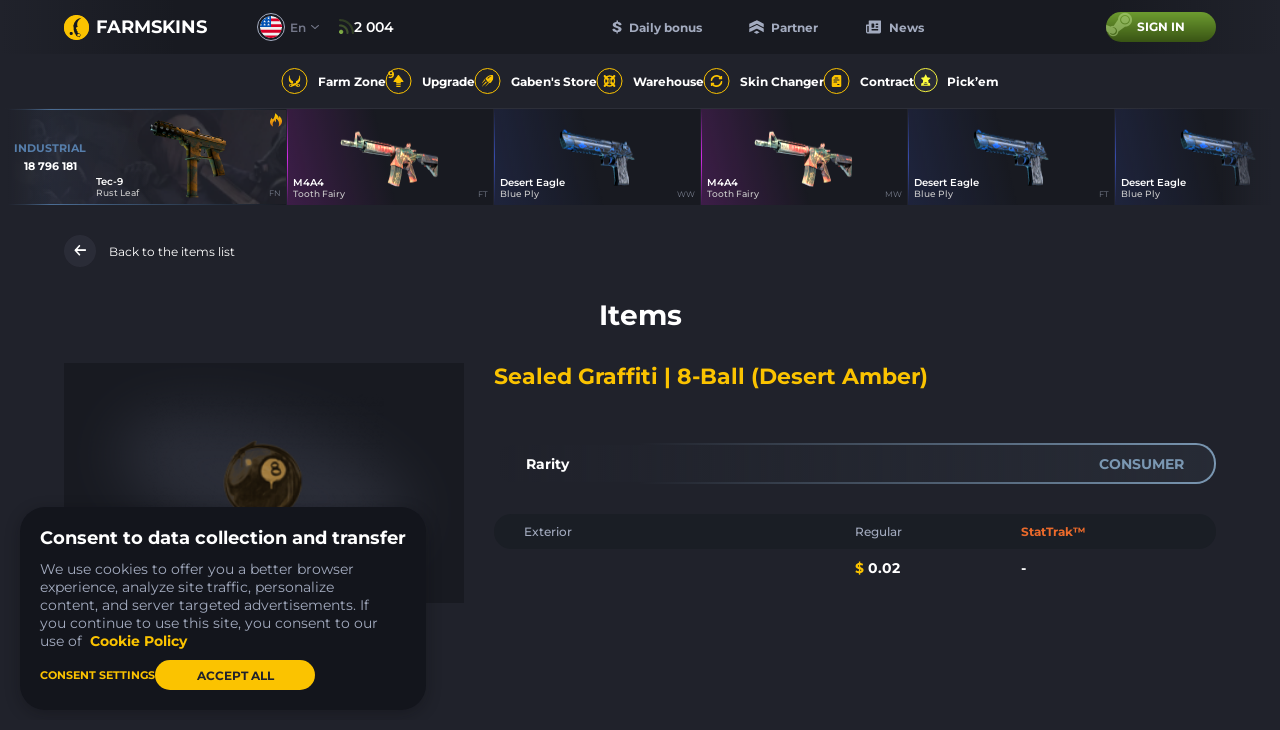

--- FILE ---
content_type: text/html; charset=UTF-8
request_url: https://farmskins.com/items/sealed-graffiti-8-ball-desert-amber
body_size: 22434
content:
<!doctype html><html lang="en"><head> <title>Sealed Graffiti | 8-Ball (Desert Amber), price $0.02 - farmskins.com</title>
<meta property="twitter:card" content="summary_large_image" data-vmid="twitter:card">
<meta property="og:image" content="https://images.gabecdn.com/App\PageMeta/og-image/19410/OHZUOXlRfX8Pw2nMWpi4yGbp3Ck7CTpHHhSKd6jA[2].png" data-vmid="og:image" data-vue-meta="1">
<meta property="og:title" content="Sealed Graffiti | 8-Ball (Desert Amber), price $0.02 - farmskins.com" data-vmid="og:title" data-vue-meta="1">
<meta property="twitter:title" content="Sealed Graffiti | 8-Ball (Desert Amber), price $0.02 - farmskins.com" data-vmid="twitter:title">
<meta name="description" content="Browse all CS:GO skins, knives, gloves, cases, collections, stickers, music kits, and more. Check prices for every CS:GO item on farmskins.com" data-vmid="description" data-vue-meta="1">
<meta property="og:description" content="Browse all CS:GO skins, knives, gloves, cases, collections, stickers, music kits, and more. Check prices for every CS:GO item on farmskins.com" data-vmid="og:description" data-vue-meta="1">
<meta property="twitter:description" content="Browse all CS:GO skins, knives, gloves, cases, collections, stickers, music kits, and more. Check prices for every CS:GO item on farmskins.com" data-vmid="twitter:description">
<meta property="og:image:width" content="525" data-vmid="og:image:width" data-vue-meta="1">
<meta property="og:image:height" content="275" data-vmid="og:image:height" data-vue-meta="1">
<meta property="twitter:image" content="https://images.gabecdn.com/App\PageMeta/og-image/19410/OHZUOXlRfX8Pw2nMWpi4yGbp3Ck7CTpHHhSKd6jA[2].png" data-vmid="twitter:image">
<meta property="og:url" content="https://farmskins.com/items/sealed-graffiti-8-ball-desert-amber" data-vmid="og:url" data-vue-meta="1">
<link rel="canonical" href="https://farmskins.com/items/sealed-graffiti-8-ball-desert-amber" data-vue-meta="1">
<link hreflang="x-default" rel="alternate" href="https://farmskins.com/items/sealed-graffiti-8-ball-desert-amber" data-vue-meta="1">
<link hreflang="pt" rel="alternate" href="https://farmskins.com/br/items/sealed-graffiti-8-ball-desert-amber" data-vue-meta="1">
<link hreflang="zh" rel="alternate" href="https://farmskins.com/cn/items/sealed-graffiti-8-ball-desert-amber" data-vue-meta="1">
<link hreflang="de" rel="alternate" href="https://farmskins.com/de/items/sealed-graffiti-8-ball-desert-amber" data-vue-meta="1">
<link hreflang="ja" rel="alternate" href="https://farmskins.com/jp/items/sealed-graffiti-8-ball-desert-amber" data-vue-meta="1">
<link hreflang="tr" rel="alternate" href="https://farmskins.com/tr/items/sealed-graffiti-8-ball-desert-amber" data-vue-meta="1">
<link hreflang="pl" rel="alternate" href="https://farmskins.com/pl/items/sealed-graffiti-8-ball-desert-amber" data-vue-meta="1">
<link name="preconnect-api" rel="preconnect" href="https://api.farmskins.com" data-vue-meta="1">
<link name="preconnect-g2a" rel="preconnect" href="https://platform.g2a.com" data-vue-meta="1"><meta charset="utf-8"><meta name="mobile-web-app-capable" content="yes"><meta name="apple-mobile-web-app-capable" content="yes"><meta name="apple-mobile-web-app-status-bar-style" content="default"><link rel="apple-touch-icon" sizes="120x120" href="/favicon.svg"><link rel="shortcut icon" sizes="48x48" href="/favicon.svg"><link rel="icon" type="image/x-icon" href="/favicon.ico"/><meta name="viewport" content="width=device-width,initial-scale=1,minimal-ui"><meta name="theme-color" content="#20222B"><script async src="https://cdn-secure.zen.com/zen-web-collector.latest.js"></script><script>window.app = {"locale":"en"}</script> <script type="application/ld+json">
                {
                  "@context": "https://schema.org/",
                  "@type": "Product",
                  "name": "Sealed Graffiti | 8-Ball (Desert Amber)",
                  "image": [
                    "https://images.skinshub.market/skin/skins-images/34557/conversions/Sealed-Graffiti-|-8-Ball-(Desert-Amber)-default.png"
                  ],
                  "description": "Browse all CS:GO skins, knives, gloves, cases, collections, stickers, music kits, and more. Check prices for every CS:GO item on farmskins.com",
                  "brand": {
                    "@type": "Brand",
                    "name": "Farmskins"
                  },
                  "offers": {
                    "@type": "Offer",
                    "url": "https://farmskins.com/items/sealed-graffiti-8-ball-desert-amber",
                    "priceCurrency": "USD",
                    "price": "0.02",
                    "availability": "https://schema.org/InStock",
                    "priceValidUntil": "2026-12-31",
                    "seller": {
                      "@type": "Organization",
                      "name": "Farmskins"
                    }
                  }
                }
                </script> <link href="/dist/css/app.ddaf932d.css" rel="stylesheet"></head><body><div id="app"></div><script src="/dist/js/chunk-vendors.98aaac8b.js"></script><script src="/dist/js/app.d2c2fa0a.js"></script><script defer src="https://static.cloudflareinsights.com/beacon.min.js/vcd15cbe7772f49c399c6a5babf22c1241717689176015" integrity="sha512-ZpsOmlRQV6y907TI0dKBHq9Md29nnaEIPlkf84rnaERnq6zvWvPUqr2ft8M1aS28oN72PdrCzSjY4U6VaAw1EQ==" data-cf-beacon='{"version":"2024.11.0","token":"0b51ac836c4a4074b245fd487cbdbee7","server_timing":{"name":{"cfCacheStatus":true,"cfEdge":true,"cfExtPri":true,"cfL4":true,"cfOrigin":true,"cfSpeedBrain":true},"location_startswith":null}}' crossorigin="anonymous"></script>
</body><script>((data) => {
        window.pushPreloaded(data);
    })({"commits":[{"name":"theme\/setEvents","payload":[{"type":"gabenstore","name":"hltv-awards-2026","finish_at":"2026-01-26T15:00:00.000000Z"}]},{"name":"updateItem","payload":{"item":{"market_hash_name":"Sealed Graffiti | 8-Ball (Desert Amber)","image":"https:\/\/images.skinshub.market\/skin\/skins-images\/34557\/conversions\/Sealed-Graffiti-|-8-Ball-(Desert-Amber)-default.png","image_webp":"https:\/\/images.skinshub.market\/skin\/skins-images\/34557\/conversions\/Sealed-Graffiti-|-8-Ball-(Desert-Amber)-webp.webp","front_image":null,"background_image":null,"rarity":"consumer","price":0.02,"is_stattrak":false,"quality":"","app_id":730,"market_name":"Sealed Graffiti | 8-Ball (Desert Amber)","firstname":"Sealed Graffiti","secondname":"8-Ball (Desert Amber)","static_name":"sealed-graffiti-8-ball-desert-amber","type":"csgoitem","is_sellable":true,"weapon_type":"graffiti","hidden":false,"associated_case":null},"items":[{"market_hash_name":"Sealed Graffiti | 8-Ball (Desert Amber)","image":"https:\/\/images.skinshub.market\/skin\/skins-images\/34557\/conversions\/Sealed-Graffiti-|-8-Ball-(Desert-Amber)-default.png","image_webp":"https:\/\/images.skinshub.market\/skin\/skins-images\/34557\/conversions\/Sealed-Graffiti-|-8-Ball-(Desert-Amber)-webp.webp","front_image":null,"background_image":null,"rarity":"consumer","price":0.02,"is_stattrak":false,"quality":"","app_id":730,"market_name":"Sealed Graffiti | 8-Ball (Desert Amber)","firstname":"Sealed Graffiti","secondname":"8-Ball (Desert Amber)","static_name":"sealed-graffiti-8-ball-desert-amber","type":"csgoitem","is_sellable":true,"weapon_type":"graffiti","hidden":false,"associated_case":null}],"cases":[],"description":null}},{"name":"updateCacheItem","payload":{"name":"sealed-graffiti-8-ball-desert-amber","item":{"item":{"market_hash_name":"Sealed Graffiti | 8-Ball (Desert Amber)","image":"https:\/\/images.skinshub.market\/skin\/skins-images\/34557\/conversions\/Sealed-Graffiti-|-8-Ball-(Desert-Amber)-default.png","image_webp":"https:\/\/images.skinshub.market\/skin\/skins-images\/34557\/conversions\/Sealed-Graffiti-|-8-Ball-(Desert-Amber)-webp.webp","front_image":null,"background_image":null,"rarity":"consumer","price":0.02,"is_stattrak":false,"quality":"","app_id":730,"market_name":"Sealed Graffiti | 8-Ball (Desert Amber)","firstname":"Sealed Graffiti","secondname":"8-Ball (Desert Amber)","static_name":"sealed-graffiti-8-ball-desert-amber","type":"csgoitem","is_sellable":true,"weapon_type":"graffiti","hidden":false,"associated_case":null},"items":[{"market_hash_name":"Sealed Graffiti | 8-Ball (Desert Amber)","image":"https:\/\/images.skinshub.market\/skin\/skins-images\/34557\/conversions\/Sealed-Graffiti-|-8-Ball-(Desert-Amber)-default.png","image_webp":"https:\/\/images.skinshub.market\/skin\/skins-images\/34557\/conversions\/Sealed-Graffiti-|-8-Ball-(Desert-Amber)-webp.webp","front_image":null,"background_image":null,"rarity":"consumer","price":0.02,"is_stattrak":false,"quality":"","app_id":730,"market_name":"Sealed Graffiti | 8-Ball (Desert Amber)","firstname":"Sealed Graffiti","secondname":"8-Ball (Desert Amber)","static_name":"sealed-graffiti-8-ball-desert-amber","type":"csgoitem","is_sellable":true,"weapon_type":"graffiti","hidden":false,"associated_case":null}],"cases":[],"description":null}}},{"name":"setMeta","payload":{"title":"Sealed Graffiti | 8-Ball (Desert Amber), price $0.02 - farmskins.com","meta":[{"property":"twitter:card","content":"summary_large_image","data-vmid":"twitter:card"},{"property":"og:image","content":"https:\/\/images.gabecdn.com\/App\\PageMeta\/og-image\/19410\/OHZUOXlRfX8Pw2nMWpi4yGbp3Ck7CTpHHhSKd6jA[2].png","data-vmid":"og:image","data-vue-meta":"1"},{"property":"og:title","content":"Sealed Graffiti | 8-Ball (Desert Amber), price $0.02 - farmskins.com","data-vmid":"og:title","data-vue-meta":"1"},{"property":"twitter:title","content":"Sealed Graffiti | 8-Ball (Desert Amber), price $0.02 - farmskins.com","data-vmid":"twitter:title"},{"name":"description","content":"Browse all CS:GO skins, knives, gloves, cases, collections, stickers, music kits, and more. Check prices for every CS:GO item on farmskins.com","data-vmid":"description","data-vue-meta":"1"},{"property":"og:description","content":"Browse all CS:GO skins, knives, gloves, cases, collections, stickers, music kits, and more. Check prices for every CS:GO item on farmskins.com","data-vmid":"og:description","data-vue-meta":"1"},{"property":"twitter:description","content":"Browse all CS:GO skins, knives, gloves, cases, collections, stickers, music kits, and more. Check prices for every CS:GO item on farmskins.com","data-vmid":"twitter:description"},{"property":"og:image:width","content":"525","data-vmid":"og:image:width","data-vue-meta":"1"},{"property":"og:image:height","content":"275","data-vmid":"og:image:height","data-vue-meta":"1"},{"property":"twitter:image","content":"https:\/\/images.gabecdn.com\/App\\PageMeta\/og-image\/19410\/OHZUOXlRfX8Pw2nMWpi4yGbp3Ck7CTpHHhSKd6jA[2].png","data-vmid":"twitter:image"},{"property":"og:url","content":"https:\/\/farmskins.com\/items\/sealed-graffiti-8-ball-desert-amber","data-vmid":"og:url","data-vue-meta":"1"}],"link":[{"rel":"canonical","href":"https:\/\/farmskins.com\/items\/sealed-graffiti-8-ball-desert-amber","data-vue-meta":"1"},{"hreflang":"x-default","rel":"alternate","href":"https:\/\/farmskins.com\/items\/sealed-graffiti-8-ball-desert-amber","data-vue-meta":"1"},{"hreflang":"pt","rel":"alternate","href":"https:\/\/farmskins.com\/br\/items\/sealed-graffiti-8-ball-desert-amber","data-vue-meta":"1"},{"hreflang":"zh","rel":"alternate","href":"https:\/\/farmskins.com\/cn\/items\/sealed-graffiti-8-ball-desert-amber","data-vue-meta":"1"},{"hreflang":"de","rel":"alternate","href":"https:\/\/farmskins.com\/de\/items\/sealed-graffiti-8-ball-desert-amber","data-vue-meta":"1"},{"hreflang":"ja","rel":"alternate","href":"https:\/\/farmskins.com\/jp\/items\/sealed-graffiti-8-ball-desert-amber","data-vue-meta":"1"},{"hreflang":"tr","rel":"alternate","href":"https:\/\/farmskins.com\/tr\/items\/sealed-graffiti-8-ball-desert-amber","data-vue-meta":"1"},{"hreflang":"pl","rel":"alternate","href":"https:\/\/farmskins.com\/pl\/items\/sealed-graffiti-8-ball-desert-amber","data-vue-meta":"1"},{"name":"preconnect-api","rel":"preconnect","href":"https:\/\/api.farmskins.com","data-vue-meta":"1"},{"name":"preconnect-g2a","rel":"preconnect","href":"https:\/\/platform.g2a.com","data-vue-meta":"1"}],"script":[]}},{"name":"pushAnalytics","payload":[{"user_id":null,"type":"event","event_category":"page_view","event_action":"visit","event_label":null,"event_value":null}]},{"name":"updateWinners","payload":[{"id":216898340,"market_hash_name":"P90 | Neoqueen (Field-Tested)","source":"case","type":"csgoitem","date":"2026-01-21T04:16:05.000000Z","to_live_drop":true,"user":{"id":6232208,"nickname":"\u03dfPenta\u03df","avatar":"https:\/\/avatars.steamstatic.com\/fef49e7fa7e1997310d705b2a6158ff8dc1cdfeb_full.jpg","xp":106692,"level":26,"level_based_on_xp":26,"candies":0,"profile_customization":{"hood_id":null,"border_id":null,"background_id":null,"avatar_id":null,"steam_profile_hidden":false,"top_drop_hidden":false,"inventory_hidden":false,"account_level_hidden":false,"customization_feature_viewed":false}},"skin_data":{"market_hash_name":"P90 | Neoqueen (Field-Tested)","image":"https:\/\/images.skinshub.market\/skin\/skins-images\/40870\/conversions\/P90-|-Neoqueen-(Field-Tested)-default.png","image_webp":"https:\/\/images.skinshub.market\/skin\/skins-images\/40870\/conversions\/P90-|-Neoqueen-(Field-Tested)-webp.webp","front_image":null,"background_image":null,"rarity":"restricted","price":0.6,"is_stattrak":false,"quality":"Field-Tested","app_id":730,"market_name":"P90 | Neoqueen","firstname":"P90","secondname":"Neoqueen","static_name":"p90-neoqueen","type":"csgoitem","is_sellable":true,"weapon_type":"smg","hidden":false,"associated_case":null},"case_data":{"id":1471,"static_name":"lego-glory","rarity":"covert","color":"covert","name":"Glory","title":"Glory","image":"https:\/\/images.gabecdn.com\/cases\/BlJ4Zaf7btNS6AKHFEAwIf9P2186SJMR6YHV68Ib.png","second_image":"https:\/\/images.gabecdn.com\/cases\/f0I3acyMLdUT4oTV46v68WYCH5DTyWO5POpACbQr.png","image_webp":"https:\/\/images.gabecdn.com\/cases\/BlJ4Zaf7btNS6AKHFEAwIf9P2186SJMR6YHV68Ib.png.webp","second_image_webp":"https:\/\/images.gabecdn.com\/cases\/f0I3acyMLdUT4oTV46v68WYCH5DTyWO5POpACbQr.png.webp","front_image":null,"open_type":"enabled","type":"default"},"label":null},{"id":216898339,"market_hash_name":"USP-S | Flashback (Field-Tested)","source":"case","type":"csgoitem","date":"2026-01-21T04:16:05.000000Z","to_live_drop":true,"user":{"id":6232208,"nickname":"\u03dfPenta\u03df","avatar":"https:\/\/avatars.steamstatic.com\/fef49e7fa7e1997310d705b2a6158ff8dc1cdfeb_full.jpg","xp":106692,"level":26,"level_based_on_xp":26,"candies":0,"profile_customization":{"hood_id":null,"border_id":null,"background_id":null,"avatar_id":null,"steam_profile_hidden":false,"top_drop_hidden":false,"inventory_hidden":false,"account_level_hidden":false,"customization_feature_viewed":false}},"skin_data":{"market_hash_name":"USP-S | Flashback (Field-Tested)","image":"https:\/\/images.skinshub.market\/skin\/skins-images\/37356\/conversions\/USP-S-|-Flashback-(Field-Tested)-default.png","image_webp":"https:\/\/images.skinshub.market\/skin\/skins-images\/37356\/conversions\/USP-S-|-Flashback-(Field-Tested)-webp.webp","front_image":null,"background_image":null,"rarity":"restricted","price":0.89,"is_stattrak":false,"quality":"Field-Tested","app_id":730,"market_name":"USP-S | Flashback","firstname":"USP-S","secondname":"Flashback","static_name":"usp-s-flashback","type":"csgoitem","is_sellable":true,"weapon_type":"pistol","hidden":false,"associated_case":null},"case_data":{"id":1471,"static_name":"lego-glory","rarity":"covert","color":"covert","name":"Glory","title":"Glory","image":"https:\/\/images.gabecdn.com\/cases\/BlJ4Zaf7btNS6AKHFEAwIf9P2186SJMR6YHV68Ib.png","second_image":"https:\/\/images.gabecdn.com\/cases\/f0I3acyMLdUT4oTV46v68WYCH5DTyWO5POpACbQr.png","image_webp":"https:\/\/images.gabecdn.com\/cases\/BlJ4Zaf7btNS6AKHFEAwIf9P2186SJMR6YHV68Ib.png.webp","second_image_webp":"https:\/\/images.gabecdn.com\/cases\/f0I3acyMLdUT4oTV46v68WYCH5DTyWO5POpACbQr.png.webp","front_image":null,"open_type":"enabled","type":"default"},"label":null},{"id":216898338,"market_hash_name":"P250 | X-Ray (Minimal Wear)","source":"case","type":"csgoitem","date":"2026-01-21T04:16:05.000000Z","to_live_drop":true,"user":{"id":6232208,"nickname":"\u03dfPenta\u03df","avatar":"https:\/\/avatars.steamstatic.com\/fef49e7fa7e1997310d705b2a6158ff8dc1cdfeb_full.jpg","xp":106692,"level":26,"level_based_on_xp":26,"candies":0,"profile_customization":{"hood_id":null,"border_id":null,"background_id":null,"avatar_id":null,"steam_profile_hidden":false,"top_drop_hidden":false,"inventory_hidden":false,"account_level_hidden":false,"customization_feature_viewed":false}},"skin_data":{"market_hash_name":"P250 | X-Ray (Minimal Wear)","image":"https:\/\/images.skinshub.market\/skin\/skins-images\/33431\/conversions\/P250-|-X-Ray-(Minimal-Wear)-default.png","image_webp":"https:\/\/images.skinshub.market\/skin\/skins-images\/33431\/conversions\/P250-|-X-Ray-(Minimal-Wear)-webp.webp","front_image":null,"background_image":null,"rarity":"restricted","price":0.52,"is_stattrak":false,"quality":"Minimal Wear","app_id":730,"market_name":"P250 | X-Ray","firstname":"P250","secondname":"X-Ray","static_name":"p250-x-ray","type":"csgoitem","is_sellable":true,"weapon_type":"pistol","hidden":false,"associated_case":null},"case_data":{"id":1471,"static_name":"lego-glory","rarity":"covert","color":"covert","name":"Glory","title":"Glory","image":"https:\/\/images.gabecdn.com\/cases\/BlJ4Zaf7btNS6AKHFEAwIf9P2186SJMR6YHV68Ib.png","second_image":"https:\/\/images.gabecdn.com\/cases\/f0I3acyMLdUT4oTV46v68WYCH5DTyWO5POpACbQr.png","image_webp":"https:\/\/images.gabecdn.com\/cases\/BlJ4Zaf7btNS6AKHFEAwIf9P2186SJMR6YHV68Ib.png.webp","second_image_webp":"https:\/\/images.gabecdn.com\/cases\/f0I3acyMLdUT4oTV46v68WYCH5DTyWO5POpACbQr.png.webp","front_image":null,"open_type":"enabled","type":"default"},"label":null},{"id":216898337,"market_hash_name":"AWP | Safari Mesh (Field-Tested)","source":"case","type":"csgoitem","date":"2026-01-21T04:16:05.000000Z","to_live_drop":true,"user":{"id":6236565,"nickname":"Deyroq2","avatar":"https:\/\/avatars.steamstatic.com\/7c0646dea3fcb8a310e3307faffa96c0dc0417eb_full.jpg","xp":1198,"level":2,"level_based_on_xp":2,"candies":0,"profile_customization":{"hood_id":null,"border_id":null,"background_id":null,"avatar_id":null,"steam_profile_hidden":false,"top_drop_hidden":false,"inventory_hidden":false,"account_level_hidden":false,"customization_feature_viewed":false}},"skin_data":{"market_hash_name":"AWP | Safari Mesh (Field-Tested)","image":"https:\/\/images.skinshub.market\/skin\/skins-images\/97300\/conversions\/AWP-|-Safari-Mesh-(Field-Tested)-default.png","image_webp":"https:\/\/images.skinshub.market\/skin\/skins-images\/97300\/conversions\/AWP-|-Safari-Mesh-(Field-Tested)-webp.webp","front_image":null,"background_image":null,"rarity":"industrial","price":0.13,"is_stattrak":false,"quality":"Field-Tested","app_id":730,"market_name":"AWP | Safari Mesh","firstname":"AWP","secondname":"Safari Mesh","static_name":"awp-safari-mesh","type":"csgoitem","is_sellable":true,"weapon_type":"rifle","hidden":false,"associated_case":null},"case_data":{"id":924,"static_name":"gaben-gamer","rarity":"covert","color":"covert","name":"Gamer","title":"Gamer","image":"https:\/\/images.gabecdn.com\/cases\/OwkRtIgqEpGL1bRxb2ec3FQJ3HePNhug8cZIx0oO.png","second_image":"https:\/\/images.gabecdn.com\/cases\/KpeQffnUaYT20A1iblMqZpVa7Pspv0YFmFNiIEIk.png","image_webp":"https:\/\/images.gabecdn.com\/cases\/OwkRtIgqEpGL1bRxb2ec3FQJ3HePNhug8cZIx0oO.png.webp","second_image_webp":"https:\/\/images.gabecdn.com\/cases\/KpeQffnUaYT20A1iblMqZpVa7Pspv0YFmFNiIEIk.png.webp","front_image":null,"open_type":"enabled","type":"default"},"label":null},{"id":216898330,"market_hash_name":"Five-SeveN | Scrawl (Minimal Wear)","source":"case","type":"csgoitem","date":"2026-01-21T04:15:57.000000Z","to_live_drop":true,"user":{"id":719336,"nickname":"infectul","avatar":"https:\/\/avatars.steamstatic.com\/e8d0a510ccab2091044c1f4359bb91e95c84e790_full.jpg","xp":2614580,"level":61,"level_based_on_xp":61,"candies":45,"profile_customization":{"hood_id":null,"border_id":null,"background_id":null,"avatar_id":null,"steam_profile_hidden":false,"top_drop_hidden":false,"inventory_hidden":false,"account_level_hidden":false,"customization_feature_viewed":false}},"skin_data":{"market_hash_name":"Five-SeveN | Scrawl (Minimal Wear)","image":"https:\/\/images.skinshub.market\/skin\/skins-images\/32335\/conversions\/Five-SeveN-|-Scrawl-(Minimal-Wear)-default.png","image_webp":"https:\/\/images.skinshub.market\/skin\/skins-images\/32335\/conversions\/Five-SeveN-|-Scrawl-(Minimal-Wear)-webp.webp","front_image":null,"background_image":null,"rarity":"milspec","price":0.25,"is_stattrak":false,"quality":"Minimal Wear","app_id":730,"market_name":"Five-SeveN | Scrawl","firstname":"Five-SeveN","secondname":"Scrawl","static_name":"five-seven-scrawl","type":"csgoitem","is_sellable":true,"weapon_type":"pistol","hidden":false,"associated_case":null},"case_data":{"id":1291,"static_name":"8-bit-tale","rarity":"covert","color":"covert","name":"Tale","title":"Tale","image":"https:\/\/images.gabecdn.com\/cases\/ALQco27qZgq2v6pK9vts4emNzotyq2BZ1x2EKJ1e.png","second_image":"https:\/\/images.gabecdn.com\/cases\/4HXL2PxApOBwxoaG6bmvpDLwfsIlnmCiSlG9R9uy.png","image_webp":"https:\/\/images.gabecdn.com\/cases\/ALQco27qZgq2v6pK9vts4emNzotyq2BZ1x2EKJ1e.png.webp","second_image_webp":"https:\/\/images.gabecdn.com\/cases\/4HXL2PxApOBwxoaG6bmvpDLwfsIlnmCiSlG9R9uy.png.webp","front_image":null,"open_type":"enabled","type":"default"},"label":null},{"id":216898329,"market_hash_name":"SSG 08 | Fever Dream (Battle-Scarred)","source":"case","type":"csgoitem","date":"2026-01-21T04:15:57.000000Z","to_live_drop":true,"user":{"id":719336,"nickname":"infectul","avatar":"https:\/\/avatars.steamstatic.com\/e8d0a510ccab2091044c1f4359bb91e95c84e790_full.jpg","xp":2614580,"level":61,"level_based_on_xp":61,"candies":45,"profile_customization":{"hood_id":null,"border_id":null,"background_id":null,"avatar_id":null,"steam_profile_hidden":false,"top_drop_hidden":false,"inventory_hidden":false,"account_level_hidden":false,"customization_feature_viewed":false}},"skin_data":{"market_hash_name":"SSG 08 | Fever Dream (Battle-Scarred)","image":"https:\/\/images.skinshub.market\/skin\/skins-images\/97163\/conversions\/SSG-08-|-Fever-Dream-(Battle-Scarred)-default.png","image_webp":"https:\/\/images.skinshub.market\/skin\/skins-images\/97163\/conversions\/SSG-08-|-Fever-Dream-(Battle-Scarred)-webp.webp","front_image":null,"background_image":null,"rarity":"restricted","price":1.23,"is_stattrak":false,"quality":"Battle-Scarred","app_id":730,"market_name":"SSG 08 | Fever Dream","firstname":"SSG 08","secondname":"Fever Dream","static_name":"ssg-08-fever-dream","type":"csgoitem","is_sellable":true,"weapon_type":"rifle","hidden":false,"associated_case":null},"case_data":{"id":1291,"static_name":"8-bit-tale","rarity":"covert","color":"covert","name":"Tale","title":"Tale","image":"https:\/\/images.gabecdn.com\/cases\/ALQco27qZgq2v6pK9vts4emNzotyq2BZ1x2EKJ1e.png","second_image":"https:\/\/images.gabecdn.com\/cases\/4HXL2PxApOBwxoaG6bmvpDLwfsIlnmCiSlG9R9uy.png","image_webp":"https:\/\/images.gabecdn.com\/cases\/ALQco27qZgq2v6pK9vts4emNzotyq2BZ1x2EKJ1e.png.webp","second_image_webp":"https:\/\/images.gabecdn.com\/cases\/4HXL2PxApOBwxoaG6bmvpDLwfsIlnmCiSlG9R9uy.png.webp","front_image":null,"open_type":"enabled","type":"default"},"label":null},{"id":216898328,"market_hash_name":"Five-SeveN | Scrawl (Minimal Wear)","source":"case","type":"csgoitem","date":"2026-01-21T04:15:57.000000Z","to_live_drop":true,"user":{"id":719336,"nickname":"infectul","avatar":"https:\/\/avatars.steamstatic.com\/e8d0a510ccab2091044c1f4359bb91e95c84e790_full.jpg","xp":2614580,"level":61,"level_based_on_xp":61,"candies":45,"profile_customization":{"hood_id":null,"border_id":null,"background_id":null,"avatar_id":null,"steam_profile_hidden":false,"top_drop_hidden":false,"inventory_hidden":false,"account_level_hidden":false,"customization_feature_viewed":false}},"skin_data":{"market_hash_name":"Five-SeveN | Scrawl (Minimal Wear)","image":"https:\/\/images.skinshub.market\/skin\/skins-images\/32335\/conversions\/Five-SeveN-|-Scrawl-(Minimal-Wear)-default.png","image_webp":"https:\/\/images.skinshub.market\/skin\/skins-images\/32335\/conversions\/Five-SeveN-|-Scrawl-(Minimal-Wear)-webp.webp","front_image":null,"background_image":null,"rarity":"milspec","price":0.25,"is_stattrak":false,"quality":"Minimal Wear","app_id":730,"market_name":"Five-SeveN | Scrawl","firstname":"Five-SeveN","secondname":"Scrawl","static_name":"five-seven-scrawl","type":"csgoitem","is_sellable":true,"weapon_type":"pistol","hidden":false,"associated_case":null},"case_data":{"id":1291,"static_name":"8-bit-tale","rarity":"covert","color":"covert","name":"Tale","title":"Tale","image":"https:\/\/images.gabecdn.com\/cases\/ALQco27qZgq2v6pK9vts4emNzotyq2BZ1x2EKJ1e.png","second_image":"https:\/\/images.gabecdn.com\/cases\/4HXL2PxApOBwxoaG6bmvpDLwfsIlnmCiSlG9R9uy.png","image_webp":"https:\/\/images.gabecdn.com\/cases\/ALQco27qZgq2v6pK9vts4emNzotyq2BZ1x2EKJ1e.png.webp","second_image_webp":"https:\/\/images.gabecdn.com\/cases\/4HXL2PxApOBwxoaG6bmvpDLwfsIlnmCiSlG9R9uy.png.webp","front_image":null,"open_type":"enabled","type":"default"},"label":null},{"id":216898327,"market_hash_name":"SSG 08 | Memorial (Minimal Wear)","source":"case","type":"csgoitem","date":"2026-01-21T04:15:57.000000Z","to_live_drop":true,"user":{"id":719336,"nickname":"infectul","avatar":"https:\/\/avatars.steamstatic.com\/e8d0a510ccab2091044c1f4359bb91e95c84e790_full.jpg","xp":2614580,"level":61,"level_based_on_xp":61,"candies":45,"profile_customization":{"hood_id":null,"border_id":null,"background_id":null,"avatar_id":null,"steam_profile_hidden":false,"top_drop_hidden":false,"inventory_hidden":false,"account_level_hidden":false,"customization_feature_viewed":false}},"skin_data":{"market_hash_name":"SSG 08 | Memorial (Minimal Wear)","image":"https:\/\/images.skinshub.market\/skin\/skins-images\/97291\/conversions\/SSG-08-|-Memorial-(Minimal-Wear)-default.png","image_webp":"https:\/\/images.skinshub.market\/skin\/skins-images\/97291\/conversions\/SSG-08-|-Memorial-(Minimal-Wear)-webp.webp","front_image":null,"background_image":null,"rarity":"milspec","price":0.28,"is_stattrak":false,"quality":"Minimal Wear","app_id":730,"market_name":"SSG 08 | Memorial","firstname":"SSG 08","secondname":"Memorial","static_name":"ssg-08-memorial","type":"csgoitem","is_sellable":true,"weapon_type":"rifle","hidden":false,"associated_case":null},"case_data":{"id":1291,"static_name":"8-bit-tale","rarity":"covert","color":"covert","name":"Tale","title":"Tale","image":"https:\/\/images.gabecdn.com\/cases\/ALQco27qZgq2v6pK9vts4emNzotyq2BZ1x2EKJ1e.png","second_image":"https:\/\/images.gabecdn.com\/cases\/4HXL2PxApOBwxoaG6bmvpDLwfsIlnmCiSlG9R9uy.png","image_webp":"https:\/\/images.gabecdn.com\/cases\/ALQco27qZgq2v6pK9vts4emNzotyq2BZ1x2EKJ1e.png.webp","second_image_webp":"https:\/\/images.gabecdn.com\/cases\/4HXL2PxApOBwxoaG6bmvpDLwfsIlnmCiSlG9R9uy.png.webp","front_image":null,"open_type":"enabled","type":"default"},"label":null},{"id":216898326,"market_hash_name":"Five-SeveN | Scrawl (Minimal Wear)","source":"case","type":"csgoitem","date":"2026-01-21T04:15:57.000000Z","to_live_drop":true,"user":{"id":719336,"nickname":"infectul","avatar":"https:\/\/avatars.steamstatic.com\/e8d0a510ccab2091044c1f4359bb91e95c84e790_full.jpg","xp":2614580,"level":61,"level_based_on_xp":61,"candies":45,"profile_customization":{"hood_id":null,"border_id":null,"background_id":null,"avatar_id":null,"steam_profile_hidden":false,"top_drop_hidden":false,"inventory_hidden":false,"account_level_hidden":false,"customization_feature_viewed":false}},"skin_data":{"market_hash_name":"Five-SeveN | Scrawl (Minimal Wear)","image":"https:\/\/images.skinshub.market\/skin\/skins-images\/32335\/conversions\/Five-SeveN-|-Scrawl-(Minimal-Wear)-default.png","image_webp":"https:\/\/images.skinshub.market\/skin\/skins-images\/32335\/conversions\/Five-SeveN-|-Scrawl-(Minimal-Wear)-webp.webp","front_image":null,"background_image":null,"rarity":"milspec","price":0.25,"is_stattrak":false,"quality":"Minimal Wear","app_id":730,"market_name":"Five-SeveN | Scrawl","firstname":"Five-SeveN","secondname":"Scrawl","static_name":"five-seven-scrawl","type":"csgoitem","is_sellable":true,"weapon_type":"pistol","hidden":false,"associated_case":null},"case_data":{"id":1291,"static_name":"8-bit-tale","rarity":"covert","color":"covert","name":"Tale","title":"Tale","image":"https:\/\/images.gabecdn.com\/cases\/ALQco27qZgq2v6pK9vts4emNzotyq2BZ1x2EKJ1e.png","second_image":"https:\/\/images.gabecdn.com\/cases\/4HXL2PxApOBwxoaG6bmvpDLwfsIlnmCiSlG9R9uy.png","image_webp":"https:\/\/images.gabecdn.com\/cases\/ALQco27qZgq2v6pK9vts4emNzotyq2BZ1x2EKJ1e.png.webp","second_image_webp":"https:\/\/images.gabecdn.com\/cases\/4HXL2PxApOBwxoaG6bmvpDLwfsIlnmCiSlG9R9uy.png.webp","front_image":null,"open_type":"enabled","type":"default"},"label":null},{"id":216898319,"market_hash_name":"MAC-10 | Light Box (Field-Tested)","source":"case","type":"csgoitem","date":"2026-01-21T04:15:54.000000Z","to_live_drop":true,"user":{"id":3384636,"nickname":"Natan Yeager","avatar":"https:\/\/avatars.steamstatic.com\/d5961c6a268615f1b41efad140ff268b5a021438_full.jpg","xp":92752,"level":24,"level_based_on_xp":25,"candies":21,"profile_customization":{"hood_id":16,"border_id":13,"background_id":7,"avatar_id":null,"steam_profile_hidden":0,"top_drop_hidden":0,"inventory_hidden":0,"account_level_hidden":0,"customization_feature_viewed":true}},"skin_data":{"market_hash_name":"MAC-10 | Light Box (Field-Tested)","image":"https:\/\/images.skinshub.market\/skin\/skins-images\/41842\/conversions\/MAC-10-|-Light-Box-(Field-Tested)-default.png","image_webp":"https:\/\/images.skinshub.market\/skin\/skins-images\/41842\/conversions\/MAC-10-|-Light-Box-(Field-Tested)-webp.webp","front_image":null,"background_image":null,"rarity":"milspec","price":0.11,"is_stattrak":false,"quality":"Field-Tested","app_id":730,"market_name":"MAC-10 | Light Box","firstname":"MAC-10","secondname":"Light Box","static_name":"mac-10-light-box","type":"csgoitem","is_sellable":true,"weapon_type":"smg","hidden":false,"associated_case":null},"case_data":{"id":1606,"static_name":"farm-fresh","rarity":"covert","color":"covert","name":"Fresh","title":"Fresh","image":"https:\/\/images.gabecdn.com\/cases\/IwWCuy8LicR8DqgIVczBQGT59meAVZe7VurSKr1E.png","second_image":"https:\/\/images.gabecdn.com\/cases\/v5vO8XLoJfR5VdSqbUVyyKc3pAU345GxPCPXncct.png","image_webp":"https:\/\/images.gabecdn.com\/cases\/IwWCuy8LicR8DqgIVczBQGT59meAVZe7VurSKr1E.png.webp","second_image_webp":"https:\/\/images.gabecdn.com\/cases\/v5vO8XLoJfR5VdSqbUVyyKc3pAU345GxPCPXncct.png.webp","front_image":"https:\/\/images.gabecdn.com\/cases\/3uXfZYyTMdXDYcI5q9VVnBojbNhLQuKQeLAyqxHv.png","open_type":"enabled","type":"default"},"label":null}]},{"name":"setAlert","payload":null},{"name":"setCountry","payload":"US"},{"name":"countryRestriction","payload":{"payments":[{"method":"card","gate":"unlimit"}],"top_drop":null}},{"name":"usersOnline","payload":2003},{"name":"setUserLevels","payload":{"1":{"xp":400,"crystals":4},"2":{"xp":800,"crystals":4},"3":{"xp":1250,"crystals":5},"4":{"xp":1700,"crystals":5},"5":{"xp":2200,"crystals":80,"condition_referral":1,"condition_deposit":10,"case_id":1439},"6":{"xp":2700,"crystals":5},"7":{"xp":3250,"crystals":6},"8":{"xp":3800,"crystals":6},"9":{"xp":4400,"crystals":6},"10":{"xp":5000,"crystals":106,"condition_referral":2,"condition_deposit":20,"case_id":1348},"11":{"xp":6000,"crystals":10},"12":{"xp":7500,"crystals":15},"13":{"xp":10000,"crystals":25},"14":{"xp":13000,"crystals":30},"15":{"xp":16500,"crystals":210,"condition_referral":3,"condition_deposit":30,"case_id":1442},"16":{"xp":20500,"crystals":40},"17":{"xp":25000,"crystals":45},"18":{"xp":30000,"crystals":50},"19":{"xp":35500,"crystals":55},"20":{"xp":41500,"crystals":385,"condition_referral":5,"condition_deposit":50,"case_id":1350},"21":{"xp":48000,"crystals":65},"22":{"xp":55500,"crystals":75},"23":{"xp":64000,"crystals":85},"24":{"xp":73500,"crystals":95},"25":{"xp":84000,"crystals":580,"condition_referral":7,"condition_deposit":70,"case_id":1443},"26":{"xp":95500,"crystals":115},"27":{"xp":108000,"crystals":125},"28":{"xp":121500,"crystals":135},"29":{"xp":136000,"crystals":145},"30":{"xp":151500,"crystals":780,"condition_referral":9,"condition_deposit":90,"case_id":1351},"31":{"xp":168000,"crystals":165},"32":{"xp":186500,"crystals":185},"33":{"xp":207000,"crystals":205},"34":{"xp":229500,"crystals":225},"35":{"xp":254000,"crystals":945,"condition_referral":10,"condition_deposit":100,"case_id":1441},"36":{"xp":280500,"crystals":265},"37":{"xp":309000,"crystals":285},"38":{"xp":339500,"crystals":305},"39":{"xp":372000,"crystals":325},"40":{"xp":406500,"crystals":1195,"condition_referral":12,"condition_deposit":120,"case_id":1440},"41":{"xp":443000,"crystals":365},"42":{"xp":484500,"crystals":415},"43":{"xp":531000,"crystals":465},"44":{"xp":582500,"crystals":515},"45":{"xp":639000,"crystals":1640,"condition_referral":15,"condition_deposit":150,"case_id":1349},"46":{"xp":700500,"crystals":615},"47":{"xp":767000,"crystals":665},"48":{"xp":838500,"crystals":715},"49":{"xp":915000,"crystals":765},"50":{"xp":996500,"crystals":2115,"condition_referral":18,"condition_deposit":180,"case_id":1347},"51":{"xp":1083000,"crystals":865},"52":{"xp":1179500,"crystals":965},"53":{"xp":1286000,"crystals":1065},"54":{"xp":1402500,"crystals":1165},"55":{"xp":1529000,"crystals":2715,"condition_referral":20,"condition_deposit":200,"case_id":1474},"56":{"xp":1665500,"crystals":1365},"57":{"xp":1812000,"crystals":1465},"58":{"xp":1968500,"crystals":1565},"59":{"xp":2135000,"crystals":1665},"60":{"xp":2311500,"crystals":3440,"condition_referral":23,"condition_deposit":230,"case_id":1476},"61":{"xp":2498000,"crystals":1865},"62":{"xp":2699500,"crystals":2015},"63":{"xp":2916000,"crystals":2165},"64":{"xp":3147500,"crystals":2315},"65":{"xp":3394000,"crystals":4290,"condition_referral":25,"condition_deposit":250,"case_id":1475},"66":{"xp":3655500,"crystals":2615},"67":{"xp":3932000,"crystals":2765},"68":{"xp":4223500,"crystals":2915},"69":{"xp":4530000,"crystals":3065},"70":{"xp":4851500,"crystals":5415,"condition_referral":30,"condition_deposit":300,"case_id":1477},"71":{"xp":5188000,"crystals":3365},"72":{"xp":5539500,"crystals":3515},"73":{"xp":5906000,"crystals":3665},"74":{"xp":6287500,"crystals":3815},"75":{"xp":6684000,"crystals":6540,"condition_referral":35,"condition_deposit":350,"case_id":1473},"76":{"xp":7095500,"crystals":4115},"77":{"xp":7522000,"crystals":4265},"78":{"xp":7963500,"crystals":4415},"79":{"xp":8420000,"crystals":4565},"80":{"xp":8891500,"crystals":7665,"condition_referral":40,"condition_deposit":400},"81":{"xp":9378000,"crystals":4865},"82":{"xp":9879500,"crystals":5015},"83":{"xp":10396000,"crystals":5165},"84":{"xp":10927500,"crystals":5315},"85":{"xp":11474000,"crystals":8790,"condition_referral":45,"condition_deposit":450},"86":{"xp":12035500,"crystals":5615},"87":{"xp":12612000,"crystals":5765},"88":{"xp":13203500,"crystals":5915},"89":{"xp":13810000,"crystals":6065},"90":{"xp":14431500,"crystals":9915,"condition_referral":50,"condition_deposit":500},"91":{"xp":15068000,"crystals":6365},"92":{"xp":15719500,"crystals":6515},"93":{"xp":16386000,"crystals":6665},"94":{"xp":17067500,"crystals":6815},"95":{"xp":17764000,"crystals":11040,"condition_referral":55,"condition_deposit":550},"96":{"xp":18475500,"crystals":7115},"97":{"xp":19202000,"crystals":7265},"98":{"xp":19943500,"crystals":7415},"99":{"xp":20700000,"crystals":7565},"100":{"xp":21471500,"crystals":12165,"condition_referral":60,"condition_deposit":600}}},{"name":"setGlobalVariables","payload":{"sell":{"high_turnover_bonus":10,"super_sell_bonus":20},"tournament":{"ongoing":["krakow-2026"],"coming_soon":["pgl-cluj-napoca-2026","iem-rio-2026","iem-atlanta-2026","iem-cologne-major-2026","pgl-singapore-major-2026"]},"domain_settings":{"domain":"farmskins.com","api":"api.farmskins.com","ws":"ws.farmskins.com","session_domain":".farmskins.com","steam_auth_proxy":"steam.kobal.cc","alternative_domains":"gabencs2.com","company":"Farmskins","logoLabel":"Farmskins","is_restricted_domain":false,"headerVersion":"v1","footerVersion":"v1","socketVersion":"v1","isAuthConfirmation":false,"isCasesUnAuthDisabled":false,"allowViewLinks":[],"allowUnauthenticatedPages":[],"disabledPages":[],"isSocialsListShow":true,"socials":[{"url":"https:\/\/twitter.com\/farmskins","name":"twitter","icon":"twitter"},{"url":"https:\/\/www.facebook.com\/FarmskinsOfficial\/","name":"facebook","icon":"facebook"},{"url":"https:\/\/www.instagram.com\/farmskins_live\/","name":"instagram","icon":"instagram"},{"url":"https:\/\/t.me\/farmskins","name":"tg","icon":"telegram"},{"url":"https:\/\/www.weibo.com\/farmskinscn","name":"weibo","icon":"weibo"},{"tooltip_text":"layout.wechat_welcome","tooltip_image":"https:\/\/api.farmskins.com\/storage\/storage\/qr_code_wechat.svg","name":"wechat","icon":"weChat"},{"url":"https:\/\/www.youtube.com\/channel\/UCZJvzDkV4yQaH8KuYEqoPOA","name":"youtube","icon":"youtube"},{"url":"https:\/\/www.tiktok.com\/@farmskins.live","name":"tiktok","icon":"tiktok"},{"url":"https:\/\/twitch.tv\/farmskins_tv\/","name":"twitch","icon":"twitch"},{"url":"https:\/\/discord.gg\/VSXUcJ7UDx","name":"discord","icon":"discord"},{"url":"https:\/\/www.snapchat.com\/add\/farmskins","name":"snapchat","icon":"snapchat"},{"url":"","name":"bilibili","icon":"bilibili"}],"isNativeCurrency":false,"isMainAboutShow":true,"hiddenPayments":[],"showOnlyThesePaymentGates":[],"hiddenRequisites":[],"isSpecialPromoBlock":false,"isLegalShow":true,"isScamAlertShow":true,"serviceWorkerVersion":"v1","zendeskVersion":"v1","trustQuestionVersion":"v1","companyStatisticsVersion":"v1","soldCasesCountVersion":"v1","termsVersion":"v1","disabledCasesExcluded":[]}}},{"name":"updateStoreStat","payload":{"cases_opened":215940484,"restricted_skins_count":37344364,"classified_skins_count":11776072,"covert_skins_count":18796180,"rare_skins_count":1784888,"milspec_skins_count":101162708,"stattrak_skins_count":1540712,"dailybonus_opened":21628205,"cases_opened_today":0,"last_crypto_withdraw_sent_id":2}},{"name":"updateActiveBattlesCount","payload":9},{"name":"addTopWin","payload":{"id":216898309,"market_hash_name":"Tec-9 | Rust Leaf (Factory New)","source":"case","type":"csgoitem","date":"2026-01-21T04:15:41.000000Z","to_live_drop":true,"user":{"id":719336,"nickname":"infectul","avatar":"https:\/\/avatars.steamstatic.com\/e8d0a510ccab2091044c1f4359bb91e95c84e790_full.jpg","xp":2615205,"level":61,"level_based_on_xp":61,"candies":45,"profile_customization":{"hood_id":null,"border_id":null,"background_id":null,"avatar_id":null,"steam_profile_hidden":false,"top_drop_hidden":false,"inventory_hidden":false,"account_level_hidden":false,"customization_feature_viewed":false}},"skin_data":{"market_hash_name":"Tec-9 | Rust Leaf (Factory New)","image":"https:\/\/images.skinshub.market\/skin\/skins-images\/25366\/conversions\/Tec-9-|-Rust-Leaf-(Factory-New)-default.png","image_webp":"https:\/\/images.skinshub.market\/skin\/skins-images\/25366\/conversions\/Tec-9-|-Rust-Leaf-(Factory-New)-webp.webp","front_image":null,"background_image":null,"rarity":"industrial","price":22.4,"is_stattrak":false,"quality":"Factory New","app_id":730,"market_name":"Tec-9 | Rust Leaf","firstname":"Tec-9","secondname":"Rust Leaf","static_name":"tec-9-rust-leaf","type":"csgoitem","is_sellable":true,"weapon_type":"pistol","hidden":false,"associated_case":null},"case_data":{"id":1291,"static_name":"8-bit-tale","rarity":"covert","color":"covert","name":"Tale","title":"Tale","image":"https:\/\/images.gabecdn.com\/cases\/ALQco27qZgq2v6pK9vts4emNzotyq2BZ1x2EKJ1e.png","second_image":"https:\/\/images.gabecdn.com\/cases\/4HXL2PxApOBwxoaG6bmvpDLwfsIlnmCiSlG9R9uy.png","image_webp":"https:\/\/images.gabecdn.com\/cases\/ALQco27qZgq2v6pK9vts4emNzotyq2BZ1x2EKJ1e.png.webp","second_image_webp":"https:\/\/images.gabecdn.com\/cases\/4HXL2PxApOBwxoaG6bmvpDLwfsIlnmCiSlG9R9uy.png.webp","front_image":null,"open_type":"enabled","type":"default"},"label":"hot"}},{"name":"setCustomizations","payload":{"hood":[{"id":9,"title":"Cyrex","type":"hood","payment_type":"free","payment_name":null,"group":null,"label":null,"price":100,"sort":100,"is_default":false,"preview_url":"","file_url":"https:\/\/images.gabecdn.com\/customization\/file\/24738\/cyrex-hood.png","fallback_file_url":null,"mobile_file_url":"https:\/\/images.gabecdn.com\/customization\/mobile_file\/24739\/cyrex-hood.png","live_feed_file_url":"","profile_file_url":"","hidden_profile_file_url":"","own_profile_file_url":"","open_case_file_url":"","upgrade_file_url":"","enabled":true,"is_available":true,"available_from":null,"available_until":null,"in_user_inventory":false},{"id":10,"title":"Asiimov","type":"hood","payment_type":"free","payment_name":null,"group":null,"label":null,"price":100,"sort":100,"is_default":false,"preview_url":"","file_url":"https:\/\/images.gabecdn.com\/customization\/file\/24736\/asiimov-hood.png","fallback_file_url":null,"mobile_file_url":"https:\/\/images.gabecdn.com\/customization\/mobile_file\/24737\/asiimov-hood.png","live_feed_file_url":"","profile_file_url":"","hidden_profile_file_url":"","own_profile_file_url":"","open_case_file_url":"","upgrade_file_url":"","enabled":true,"is_available":true,"available_from":null,"available_until":null,"in_user_inventory":false},{"id":15,"title":"Hyper Beast","type":"hood","payment_type":"free","payment_name":null,"group":null,"label":null,"price":0,"sort":100,"is_default":false,"preview_url":"","file_url":"https:\/\/images.gabecdn.com\/customization\/file\/24792\/hyper-beast_no-custom-hood.png","fallback_file_url":null,"mobile_file_url":"https:\/\/images.gabecdn.com\/customization\/mobile_file\/24793\/hyper-beast_no-custom-hood.png","live_feed_file_url":"","profile_file_url":"","hidden_profile_file_url":"","own_profile_file_url":"","open_case_file_url":"","upgrade_file_url":"","enabled":true,"is_available":true,"available_from":null,"available_until":null,"in_user_inventory":false},{"id":21,"title":"Zoobey","type":"hood","payment_type":"promocode","payment_name":null,"group":{"name":"zoobey","color":null},"label":"special","price":0,"sort":999,"is_default":false,"preview_url":"https:\/\/images.gabecdn.com\/customization\/preview\/27226\/zoobey-hood.png","file_url":"https:\/\/images.gabecdn.com\/customization\/file\/27109\/zoobey-hood.png","fallback_file_url":null,"mobile_file_url":"https:\/\/images.gabecdn.com\/customization\/mobile_file\/27110\/zoobey-hood.png","live_feed_file_url":"","profile_file_url":"","hidden_profile_file_url":"","own_profile_file_url":"","open_case_file_url":"","upgrade_file_url":"","enabled":true,"is_available":true,"available_from":null,"available_until":null,"in_user_inventory":false},{"id":26,"title":"Han","type":"hood","payment_type":"promocode","payment_name":null,"group":{"name":"han","color":null},"label":"special","price":0,"sort":999,"is_default":false,"preview_url":"https:\/\/images.gabecdn.com\/customization\/preview\/27229\/han-hood.png","file_url":"https:\/\/images.gabecdn.com\/customization\/file\/27227\/han-hood.png","fallback_file_url":null,"mobile_file_url":"https:\/\/images.gabecdn.com\/customization\/mobile_file\/27228\/han-hood.png","live_feed_file_url":"","profile_file_url":"","hidden_profile_file_url":"","own_profile_file_url":"","open_case_file_url":"","upgrade_file_url":"","enabled":true,"is_available":true,"available_from":null,"available_until":null,"in_user_inventory":false},{"id":34,"title":"Bulwix_","type":"hood","payment_type":"promocode","payment_name":null,"group":{"name":"bulwix","color":null},"label":"special","price":0,"sort":999,"is_default":false,"preview_url":"https:\/\/images.gabecdn.com\/customization\/preview\/27255\/bulwix_-hood.png","file_url":"https:\/\/images.gabecdn.com\/customization\/file\/27253\/bulwix_-hood.png","fallback_file_url":null,"mobile_file_url":"https:\/\/images.gabecdn.com\/customization\/mobile_file\/27254\/bulwix_-hood.png","live_feed_file_url":"","profile_file_url":"","hidden_profile_file_url":"","own_profile_file_url":"","open_case_file_url":"","upgrade_file_url":"","enabled":true,"is_available":true,"available_from":null,"available_until":null,"in_user_inventory":false},{"id":38,"title":"TestTest","type":"hood","payment_type":"free","payment_name":null,"group":null,"label":"special","price":0,"sort":100,"is_default":false,"preview_url":"","file_url":"https:\/\/images.gabecdn.com\/customization\/file\/29243\/ZzLamoVmj8S8R61Ps5yiOOBerYmgxUs7dRhAu21O.png","fallback_file_url":null,"mobile_file_url":"","live_feed_file_url":"","profile_file_url":"","hidden_profile_file_url":"","own_profile_file_url":"","open_case_file_url":"","upgrade_file_url":"","enabled":true,"is_available":true,"available_from":null,"available_until":null,"in_user_inventory":false},{"id":42,"title":"Test","type":"hood","payment_type":"free","payment_name":null,"group":{"name":"Alex FS Tes","color":null},"label":"special","price":0,"sort":100,"is_default":false,"preview_url":"","file_url":"https:\/\/images.gabecdn.com\/customization\/file\/29255\/d27V31OYjvpEvcHNLgtKwuNBYCyh7obaQyqY8Auy.png","fallback_file_url":null,"mobile_file_url":"","live_feed_file_url":"","profile_file_url":"","hidden_profile_file_url":"","own_profile_file_url":"","open_case_file_url":"","upgrade_file_url":"","enabled":true,"is_available":true,"available_from":null,"available_until":null,"in_user_inventory":false},{"id":46,"title":"Alex Test v2","type":"hood","payment_type":"promocode","payment_name":null,"group":{"name":"Alex Test","color":null},"label":"special","price":0,"sort":100,"is_default":false,"preview_url":"","file_url":"https:\/\/images.gabecdn.com\/customization\/file\/29391\/aSrTrkUJsdKOh6bLxnyqjU3DRTGw9t33FTCz0MgA.png","fallback_file_url":null,"mobile_file_url":"","live_feed_file_url":"","profile_file_url":"","hidden_profile_file_url":"","own_profile_file_url":"","open_case_file_url":"","upgrade_file_url":"","enabled":true,"is_available":true,"available_from":null,"available_until":null,"in_user_inventory":false},{"id":50,"title":"test","type":"hood","payment_type":"promocode","payment_name":null,"group":{"name":"test","color":null},"label":"special","price":0,"sort":100,"is_default":false,"preview_url":"","file_url":"https:\/\/images.gabecdn.com\/customization\/file\/29452\/Kfp17UjXtQVUBA9vb4ytLINLDW9bqFWAxc75MCzl.png","fallback_file_url":null,"mobile_file_url":"","live_feed_file_url":"","profile_file_url":"","hidden_profile_file_url":"","own_profile_file_url":"","open_case_file_url":"","upgrade_file_url":"","enabled":true,"is_available":true,"available_from":null,"available_until":null,"in_user_inventory":false},{"id":55,"title":"CHIAN","type":"hood","payment_type":"promocode","payment_name":null,"group":{"name":"CH","color":null},"label":"special","price":0,"sort":100,"is_default":false,"preview_url":"","file_url":"https:\/\/images.gabecdn.com\/customization\/file\/29490\/o7pgxsM4Kwg88yToeIEDG9zwInqBDgHOqm8r244Q.png","fallback_file_url":null,"mobile_file_url":"","live_feed_file_url":"","profile_file_url":"","hidden_profile_file_url":"","own_profile_file_url":"","open_case_file_url":"","upgrade_file_url":"","enabled":true,"is_available":true,"available_from":null,"available_until":null,"in_user_inventory":false},{"id":58,"title":"Alexdru99","type":"hood","payment_type":"promocode","payment_name":null,"group":{"name":"Alexdru99","color":null},"label":"special","price":0,"sort":100,"is_default":false,"preview_url":"","file_url":"https:\/\/images.gabecdn.com\/customization\/file\/29501\/H7ZJYhGE7qJMB092a4Or1kY6Q8mfRYC93A4pw5b0.png","fallback_file_url":null,"mobile_file_url":"","live_feed_file_url":"","profile_file_url":"","hidden_profile_file_url":"","own_profile_file_url":"","open_case_file_url":"","upgrade_file_url":"","enabled":true,"is_available":true,"available_from":null,"available_until":null,"in_user_inventory":false},{"id":62,"title":"Pickle","type":"hood","payment_type":"promocode","payment_name":null,"group":{"name":"Pickle","color":null},"label":"special","price":0,"sort":100,"is_default":false,"preview_url":"","file_url":"https:\/\/images.gabecdn.com\/customization\/file\/29513\/OhQOwtEHHebcD7LBlgeqjUIA5CqbeNRzwx2ibZkS.png","fallback_file_url":null,"mobile_file_url":"","live_feed_file_url":"","profile_file_url":"","hidden_profile_file_url":"","own_profile_file_url":"","open_case_file_url":"","upgrade_file_url":"","enabled":true,"is_available":true,"available_from":null,"available_until":null,"in_user_inventory":false},{"id":66,"title":"CaptainMilkBoat","type":"hood","payment_type":"promocode","payment_name":null,"group":{"name":"CaptainMilk","color":null},"label":"special","price":0,"sort":100,"is_default":false,"preview_url":"","file_url":"https:\/\/images.gabecdn.com\/customization\/file\/29525\/grBySzIxUb8xEE8mcCGowdJCU9Ntv6d26pJEMRt0.png","fallback_file_url":null,"mobile_file_url":"","live_feed_file_url":"","profile_file_url":"","hidden_profile_file_url":"","own_profile_file_url":"","open_case_file_url":"","upgrade_file_url":"","enabled":true,"is_available":true,"available_from":null,"available_until":null,"in_user_inventory":false},{"id":69,"title":"\u9e22\u5c3e","type":"hood","payment_type":"promocode","payment_name":null,"group":{"name":"\u9e22\u5c3e","color":null},"label":"special","price":0,"sort":100,"is_default":false,"preview_url":"","file_url":"https:\/\/images.gabecdn.com\/customization\/file\/29536\/JyYIjBsrE50a4AhK6LahgfKldzR2xbwdwVk77rTg.png","fallback_file_url":null,"mobile_file_url":"","live_feed_file_url":"","profile_file_url":"","hidden_profile_file_url":"","own_profile_file_url":"","open_case_file_url":"","upgrade_file_url":"","enabled":true,"is_available":true,"available_from":null,"available_until":null,"in_user_inventory":false},{"id":73,"title":"Oktoberfarm","type":"hood","payment_type":"bullet","payment_name":null,"group":{"name":"Oktoberfarm","color":"#AA5431"},"label":"special","price":3000,"sort":999,"is_default":false,"preview_url":"","file_url":"https:\/\/images.gabecdn.com\/customization\/file\/29744\/gbKsLFWs4FuzpyWP5nQFKRVGnX6ycBM9vCEJDGLD.png","fallback_file_url":null,"mobile_file_url":"","live_feed_file_url":"","profile_file_url":"","hidden_profile_file_url":"","own_profile_file_url":"","open_case_file_url":"","upgrade_file_url":"","enabled":true,"is_available":true,"available_from":null,"available_until":null,"in_user_inventory":false},{"id":77,"title":"Oktoberfarm","type":"hood","payment_type":"bullet","payment_name":null,"group":{"name":"Oktoberfarm","color":"#7DA744"},"label":null,"price":1000,"sort":999,"is_default":false,"preview_url":"","file_url":"https:\/\/images.gabecdn.com\/customization\/file\/29756\/zTVZI5GqxeZYame9F2MIkgHDRQUTeUaCYMF2XYky.png","fallback_file_url":null,"mobile_file_url":"","live_feed_file_url":"","profile_file_url":"","hidden_profile_file_url":"","own_profile_file_url":"","open_case_file_url":"","upgrade_file_url":"","enabled":true,"is_available":true,"available_from":null,"available_until":null,"in_user_inventory":false},{"id":80,"title":"poop sock user (iykyk)","type":"hood","payment_type":"promocode","payment_name":null,"group":{"name":"poop sock u","color":null},"label":"special","price":0,"sort":100,"is_default":false,"preview_url":"","file_url":"https:\/\/images.gabecdn.com\/customization\/file\/29909\/vzTqvZdBUkQAY7z7Z87yu93v2ONwEjpNexSWpqZN.png","fallback_file_url":null,"mobile_file_url":"","live_feed_file_url":"","profile_file_url":"","hidden_profile_file_url":"","own_profile_file_url":"","open_case_file_url":"","upgrade_file_url":"","enabled":true,"is_available":true,"available_from":null,"available_until":null,"in_user_inventory":false},{"id":83,"title":"Default","type":"hood","payment_type":"free","payment_name":null,"group":null,"label":null,"price":0,"sort":1,"is_default":true,"preview_url":"","file_url":"https:\/\/images.gabecdn.com\/customization\/file\/30287\/default.png","fallback_file_url":null,"mobile_file_url":"https:\/\/images.gabecdn.com\/customization\/mobile_file\/30288\/default.png","live_feed_file_url":"","profile_file_url":"","hidden_profile_file_url":"","own_profile_file_url":"","open_case_file_url":"","upgrade_file_url":"","enabled":true,"is_available":true,"available_from":null,"available_until":null,"in_user_inventory":false},{"id":85,"title":"Battlefield","type":"hood","payment_type":"bullet","payment_name":null,"group":{"name":"Battlefield","color":"#FF3C00"},"label":"special","price":3000,"sort":999,"is_default":false,"preview_url":"","file_url":"https:\/\/images.gabecdn.com\/customization\/file\/30457\/6fUswTFUuOuaXsD4PXrNwsF5KDsYMOXm1t3HaDCU.png","fallback_file_url":null,"mobile_file_url":"","live_feed_file_url":"","profile_file_url":"","hidden_profile_file_url":"","own_profile_file_url":"","open_case_file_url":"","upgrade_file_url":"","enabled":true,"is_available":true,"available_from":null,"available_until":null,"in_user_inventory":false},{"id":89,"title":"Battlefield","type":"hood","payment_type":"bullet","payment_name":null,"group":{"name":"Battlefield","color":"#94874C"},"label":"classic","price":1000,"sort":999,"is_default":false,"preview_url":"","file_url":"https:\/\/images.gabecdn.com\/customization\/file\/30469\/TG8X1XPx200GY1byXyO4Lt4hfZoIQdVagZwMXalV.png","fallback_file_url":null,"mobile_file_url":"","live_feed_file_url":"","profile_file_url":"","hidden_profile_file_url":"","own_profile_file_url":"","open_case_file_url":"","upgrade_file_url":"","enabled":true,"is_available":true,"available_from":null,"available_until":null,"in_user_inventory":false},{"id":92,"title":"r0xy","type":"hood","payment_type":"promocode","payment_name":null,"group":{"name":"r0xy","color":null},"label":"special","price":0,"sort":100,"is_default":false,"preview_url":"","file_url":"https:\/\/images.gabecdn.com\/customization\/file\/30572\/FoG5N1LmxLIng1dJhg9dzCKF1HOCHX13Z6xOCKQm.png","fallback_file_url":null,"mobile_file_url":"","live_feed_file_url":"","profile_file_url":"","hidden_profile_file_url":"","own_profile_file_url":"","open_case_file_url":"","upgrade_file_url":"","enabled":true,"is_available":true,"available_from":null,"available_until":null,"in_user_inventory":false},{"id":96,"title":"Halloween","type":"hood","payment_type":"bullet","payment_name":null,"group":{"name":"Halloween S","color":"#AA5431"},"label":"special","price":3000,"sort":999,"is_default":false,"preview_url":"","file_url":"https:\/\/images.gabecdn.com\/customization\/file\/31156\/Zc3UFRjYxDTKV5PA0scq6P2tUITX8JIisBJQ0Ris.png","fallback_file_url":null,"mobile_file_url":"","live_feed_file_url":"","profile_file_url":"","hidden_profile_file_url":"","own_profile_file_url":"","open_case_file_url":"","upgrade_file_url":"","enabled":true,"is_available":true,"available_from":null,"available_until":null,"in_user_inventory":false},{"id":100,"title":"Halloween","type":"hood","payment_type":"bullet","payment_name":null,"group":{"name":"Halloween C","color":"#7DA744"},"label":"classic","price":1000,"sort":999,"is_default":false,"preview_url":"","file_url":"https:\/\/images.gabecdn.com\/customization\/file\/31167\/Ll5yu0qYogL4U8B0mOHdF1bdmNAXrbJwhfm0vHzZ.png","fallback_file_url":null,"mobile_file_url":"","live_feed_file_url":"","profile_file_url":"","hidden_profile_file_url":"","own_profile_file_url":"","open_case_file_url":"","upgrade_file_url":"","enabled":true,"is_available":true,"available_from":null,"available_until":null,"in_user_inventory":false},{"id":106,"title":"Halloween Event","type":"hood","payment_type":"free","payment_name":null,"group":{"name":"Halloween E","color":null},"label":"event","price":0,"sort":999,"is_default":false,"preview_url":"","file_url":"https:\/\/images.gabecdn.com\/customization\/file\/31180\/vJBRWFutxtdG9RKEvykg5uanmyH48VLeoa83kIYo.png","fallback_file_url":null,"mobile_file_url":"","live_feed_file_url":"","profile_file_url":"","hidden_profile_file_url":"","own_profile_file_url":"","open_case_file_url":"","upgrade_file_url":"","enabled":true,"is_available":false,"available_from":"2025-10-29T00:00:00.000000Z","available_until":"2025-11-06T23:59:59.000000Z","in_user_inventory":false},{"id":109,"title":"Budapest Major","type":"hood","payment_type":"bullet","payment_name":null,"group":{"name":"Budapest Ma","color":"#B86C2A"},"label":"classic","price":2500,"sort":999,"is_default":false,"preview_url":"","file_url":"https:\/\/images.gabecdn.com\/customization\/file\/31606\/LlXPfm5JpcoWRMERNiYs0FaO43fbsiuugc0MwN8L.png","fallback_file_url":null,"mobile_file_url":"","live_feed_file_url":"","profile_file_url":"","hidden_profile_file_url":"","own_profile_file_url":"","open_case_file_url":"","upgrade_file_url":"","enabled":true,"is_available":true,"available_from":null,"available_until":null,"in_user_inventory":false},{"id":113,"title":"Budapest Major","type":"hood","payment_type":"bullet","payment_name":null,"group":{"name":"Budapest Ma","color":"#7F94AC"},"label":"special","price":5000,"sort":999,"is_default":false,"preview_url":"","file_url":"https:\/\/images.gabecdn.com\/customization\/file\/31615\/7SujK5qZK2vlKFR1weyRpa7zq8T4UMzpwlx6k9Iu.png","fallback_file_url":null,"mobile_file_url":"","live_feed_file_url":"","profile_file_url":"","hidden_profile_file_url":"","own_profile_file_url":"","open_case_file_url":"","upgrade_file_url":"","enabled":true,"is_available":true,"available_from":null,"available_until":null,"in_user_inventory":false},{"id":117,"title":"Kuda","type":"hood","payment_type":"free","payment_name":null,"group":{"name":"Kuda","color":null},"label":"special","price":0,"sort":100,"is_default":false,"preview_url":"","file_url":"https:\/\/images.gabecdn.com\/customization\/file\/31856\/pvmlIsjQQzdLluwP6ZHGJWFiJ0ToT9fj9f1QGacE.png","fallback_file_url":null,"mobile_file_url":"","live_feed_file_url":"","profile_file_url":"","hidden_profile_file_url":"","own_profile_file_url":"","open_case_file_url":"","upgrade_file_url":"","enabled":true,"is_available":true,"available_from":null,"available_until":null,"in_user_inventory":false},{"id":121,"title":"MaTTeO","type":"hood","payment_type":"free","payment_name":null,"group":{"name":"MaTTeO","color":null},"label":"special","price":0,"sort":100,"is_default":false,"preview_url":"","file_url":"https:\/\/images.gabecdn.com\/customization\/file\/31876\/39wu8l39mXNTSwbyZa3rlj3xkJxh9WyzRNA0aUby.png","fallback_file_url":null,"mobile_file_url":"","live_feed_file_url":"","profile_file_url":"","hidden_profile_file_url":"","own_profile_file_url":"","open_case_file_url":"","upgrade_file_url":"","enabled":true,"is_available":true,"available_from":null,"available_until":null,"in_user_inventory":false},{"id":124,"title":"Trootl","type":"hood","payment_type":"promocode","payment_name":null,"group":{"name":"Trootl","color":null},"label":"special","price":0,"sort":100,"is_default":false,"preview_url":"","file_url":"https:\/\/images.gabecdn.com\/customization\/file\/32073\/1VjTJUMT0679o2V47d0wx2iASebhk4JvfLW35PCC.png","fallback_file_url":null,"mobile_file_url":"","live_feed_file_url":"","profile_file_url":"","hidden_profile_file_url":"","own_profile_file_url":"","open_case_file_url":"","upgrade_file_url":"","enabled":true,"is_available":true,"available_from":null,"available_until":null,"in_user_inventory":false},{"id":128,"title":"Trootl_test","type":"hood","payment_type":"promocode","payment_name":null,"group":{"name":"Trootl_test","color":null},"label":"special","price":0,"sort":100,"is_default":false,"preview_url":"","file_url":"https:\/\/images.gabecdn.com\/customization\/file\/32085\/ZYUfliTxLRdwlBOMyAPp015n1THtMTuo5RLLvyLX.png","fallback_file_url":null,"mobile_file_url":"","live_feed_file_url":"","profile_file_url":"","hidden_profile_file_url":"","own_profile_file_url":"","open_case_file_url":"","upgrade_file_url":"","enabled":true,"is_available":true,"available_from":null,"available_until":null,"in_user_inventory":false},{"id":135,"title":"Black Friday","type":"hood","payment_type":"free","payment_name":null,"group":{"name":"Black Frida","color":null},"label":"event","price":0,"sort":999,"is_default":false,"preview_url":"","file_url":"https:\/\/images.gabecdn.com\/customization\/file\/32140\/ryVKx12X6r4kHBlPT4Ee6VREKAxETsei7MOgdlwv.png","fallback_file_url":null,"mobile_file_url":"","live_feed_file_url":"","profile_file_url":"","hidden_profile_file_url":"","own_profile_file_url":"","open_case_file_url":"","upgrade_file_url":"","enabled":false,"is_available":false,"available_from":"2025-11-26T00:00:00.000000Z","available_until":"2025-12-02T23:59:59.000000Z","in_user_inventory":false},{"id":153,"title":"Testmatteo1","type":"hood","payment_type":"promocode","payment_name":null,"group":{"name":"Testmatteo1","color":null},"label":null,"price":0,"sort":100,"is_default":false,"preview_url":"","file_url":"https:\/\/images.gabecdn.com\/customization\/file\/32358\/CWe2FhrFheOGqyIYuFzGilR9Qx541RgyxfjqMPbe.png","fallback_file_url":null,"mobile_file_url":"","live_feed_file_url":"","profile_file_url":"","hidden_profile_file_url":"","own_profile_file_url":"","open_case_file_url":"","upgrade_file_url":"","enabled":true,"is_available":true,"available_from":null,"available_until":null,"in_user_inventory":false},{"id":157,"title":"MaTTeO","type":"hood","payment_type":"promocode","payment_name":null,"group":{"name":"id800","color":null},"label":"special","price":0,"sort":100,"is_default":false,"preview_url":"","file_url":"https:\/\/images.gabecdn.com\/customization\/file\/32437\/L82vhWNHjSdpYxi0Y1W72wxKGIhgTPvgjy8THpn6.png","fallback_file_url":null,"mobile_file_url":"","live_feed_file_url":"","profile_file_url":"","hidden_profile_file_url":"","own_profile_file_url":"","open_case_file_url":"","upgrade_file_url":"","enabled":true,"is_available":true,"available_from":null,"available_until":null,"in_user_inventory":false},{"id":160,"title":"Black Friday Customization","type":"hood","payment_type":"free","payment_name":null,"group":{"name":"Black Frida","color":null},"label":"event","price":0,"sort":999,"is_default":false,"preview_url":"","file_url":"https:\/\/images.gabecdn.com\/customization\/file\/32463\/nsx9Jlj5RLUX5eW06OZtBiAn0hPtoJULeFBumZP9.png","fallback_file_url":null,"mobile_file_url":"","live_feed_file_url":"","profile_file_url":"","hidden_profile_file_url":"","own_profile_file_url":"","open_case_file_url":"","upgrade_file_url":"","enabled":true,"is_available":false,"available_from":"2025-11-26T00:00:00.000000Z","available_until":"2025-12-02T23:59:59.000000Z","in_user_inventory":false},{"id":163,"title":"eRDwOw","type":"hood","payment_type":"promocode","payment_name":null,"group":{"name":"eRDwOw","color":null},"label":"special","price":0,"sort":100,"is_default":false,"preview_url":"","file_url":"","fallback_file_url":null,"mobile_file_url":"","live_feed_file_url":"","profile_file_url":"","hidden_profile_file_url":"","own_profile_file_url":"","open_case_file_url":"","upgrade_file_url":"","enabled":true,"is_available":true,"available_from":null,"available_until":null,"in_user_inventory":false},{"id":167,"title":"Christmas","type":"hood","payment_type":"bullet","payment_name":null,"group":{"name":" Christmas","color":"#339000"},"label":"special","price":5000,"sort":999,"is_default":false,"preview_url":"","file_url":"https:\/\/images.gabecdn.com\/customization\/file\/32853\/aYukXxlFU68wJMUR6qqvt7Eo8P7789m3dflgm7wV.png","fallback_file_url":null,"mobile_file_url":"","live_feed_file_url":"","profile_file_url":"","hidden_profile_file_url":"","own_profile_file_url":"","open_case_file_url":"","upgrade_file_url":"","enabled":true,"is_available":true,"available_from":null,"available_until":null,"in_user_inventory":false},{"id":171,"title":"Christmas","type":"hood","payment_type":"bullet","payment_name":null,"group":{"name":"Christmas","color":"#CC231E"},"label":"classic","price":2500,"sort":999,"is_default":false,"preview_url":"","file_url":"https:\/\/images.gabecdn.com\/customization\/file\/32865\/UB7ksuYPzjmArNazMPzOLvtqqzb4Cu8OczpThM2R.png","fallback_file_url":null,"mobile_file_url":"","live_feed_file_url":"","profile_file_url":"","hidden_profile_file_url":"","own_profile_file_url":"","open_case_file_url":"","upgrade_file_url":"","enabled":true,"is_available":true,"available_from":null,"available_until":null,"in_user_inventory":false},{"id":175,"title":"Christmas Event","type":"hood","payment_type":"free","payment_name":null,"group":{"name":"Christmas-2","color":null},"label":"event","price":0,"sort":999,"is_default":false,"preview_url":"","file_url":"https:\/\/images.gabecdn.com\/customization\/file\/33080\/atNvyoDJkMrctyft5ZYQlJn5voHgchUoQWmbv5Yf.png","fallback_file_url":null,"mobile_file_url":"","live_feed_file_url":"","profile_file_url":"","hidden_profile_file_url":"","own_profile_file_url":"","open_case_file_url":"","upgrade_file_url":"","enabled":true,"is_available":true,"available_from":null,"available_until":null,"in_user_inventory":false},{"id":179,"title":"HLTV Awards","type":"hood","payment_type":"bullet","payment_name":null,"group":{"name":"HLTV Awards","color":"#E28730"},"label":"special","price":3000,"sort":999,"is_default":false,"preview_url":"","file_url":"https:\/\/images.gabecdn.com\/customization\/file\/33593\/n1AduR31Q2fiOIFE3rLfWb5IGXzQuZxnmmMKfMKF.png","fallback_file_url":null,"mobile_file_url":"","live_feed_file_url":"","profile_file_url":"","hidden_profile_file_url":"","own_profile_file_url":"","open_case_file_url":"","upgrade_file_url":"","enabled":true,"is_available":true,"available_from":null,"available_until":null,"in_user_inventory":false},{"id":183,"title":"HLTV Awards","type":"hood","payment_type":"bullet","payment_name":null,"group":{"name":"HLTV Awards","color":"#9D85B4"},"label":"classic","price":1500,"sort":999,"is_default":false,"preview_url":"","file_url":"https:\/\/images.gabecdn.com\/customization\/file\/33605\/v7gtQfL2YR4W2meVTVlhL8OZvEApIQuhwYTcYd1d.png","fallback_file_url":null,"mobile_file_url":"","live_feed_file_url":"","profile_file_url":"","hidden_profile_file_url":"","own_profile_file_url":"","open_case_file_url":"","upgrade_file_url":"","enabled":true,"is_available":true,"available_from":null,"available_until":null,"in_user_inventory":false},{"id":187,"title":"5595037","type":"hood","payment_type":"promocode","payment_name":null,"group":{"name":"KingLion_","color":null},"label":"special","price":0,"sort":100,"is_default":false,"preview_url":"","file_url":"https:\/\/images.gabecdn.com\/customization\/file\/34035\/aZ7Byqjkur7yONMn1UuDvztZiV76SRk70khLPcTi.png","fallback_file_url":null,"mobile_file_url":"","live_feed_file_url":"","profile_file_url":"","hidden_profile_file_url":"","own_profile_file_url":"","open_case_file_url":"","upgrade_file_url":"","enabled":true,"is_available":true,"available_from":null,"available_until":null,"in_user_inventory":false},{"id":191,"title":"Zxch","type":"hood","payment_type":"promocode","payment_name":null,"group":{"name":"Zxch","color":null},"label":"special","price":0,"sort":100,"is_default":false,"preview_url":"","file_url":"https:\/\/images.gabecdn.com\/customization\/file\/34071\/XhRkOCdHNfl3vrO8KfrgIFl1mVH0Ej8uNcBROwTl.png","fallback_file_url":null,"mobile_file_url":"","live_feed_file_url":"","profile_file_url":"","hidden_profile_file_url":"","own_profile_file_url":"","open_case_file_url":"","upgrade_file_url":"","enabled":true,"is_available":true,"available_from":null,"available_until":null,"in_user_inventory":false}],"border":[{"id":8,"title":"Cyrex","type":"border","payment_type":"free","payment_name":null,"group":null,"label":null,"price":100,"sort":100,"is_default":false,"preview_url":"","file_url":"https:\/\/images.gabecdn.com\/customization\/file\/24740\/cyrex_140x140.png","fallback_file_url":null,"mobile_file_url":"https:\/\/images.gabecdn.com\/customization\/mobile_file\/24741\/cyrex_140x140.png","live_feed_file_url":"","profile_file_url":"","hidden_profile_file_url":"","own_profile_file_url":"","open_case_file_url":"","upgrade_file_url":"","enabled":true,"is_available":true,"available_from":null,"available_until":null,"in_user_inventory":false},{"id":11,"title":"Default","type":"border","payment_type":"free","payment_name":null,"group":null,"label":null,"price":0,"sort":100,"is_default":true,"preview_url":"","file_url":"","fallback_file_url":null,"mobile_file_url":"","live_feed_file_url":"","profile_file_url":"","hidden_profile_file_url":"","own_profile_file_url":"","open_case_file_url":"","upgrade_file_url":"","enabled":true,"is_available":true,"available_from":null,"available_until":null,"in_user_inventory":false},{"id":13,"title":"Asiimov","type":"border","payment_type":"free","payment_name":null,"group":null,"label":null,"price":0,"sort":100,"is_default":false,"preview_url":"","file_url":"https:\/\/images.gabecdn.com\/customization\/file\/24786\/asiimov-frame_140x140.png","fallback_file_url":null,"mobile_file_url":"https:\/\/images.gabecdn.com\/customization\/mobile_file\/24787\/asiimov-frame_140x140.png","live_feed_file_url":"","profile_file_url":"","hidden_profile_file_url":"","own_profile_file_url":"","open_case_file_url":"","upgrade_file_url":"","enabled":true,"is_available":true,"available_from":null,"available_until":null,"in_user_inventory":false},{"id":14,"title":"Hyper Beast","type":"border","payment_type":"free","payment_name":null,"group":null,"label":null,"price":0,"sort":100,"is_default":false,"preview_url":"","file_url":"https:\/\/images.gabecdn.com\/customization\/file\/24788\/hyper-beast-frame_140x140.png","fallback_file_url":null,"mobile_file_url":"https:\/\/images.gabecdn.com\/customization\/mobile_file\/24789\/hyper-beast-frame_140x140.png","live_feed_file_url":"","profile_file_url":"","hidden_profile_file_url":"","own_profile_file_url":"","open_case_file_url":"","upgrade_file_url":"","enabled":true,"is_available":true,"available_from":null,"available_until":null,"in_user_inventory":false},{"id":17,"title":"Zoobey","type":"border","payment_type":"promocode","payment_name":null,"group":{"name":"zoobey","color":null},"label":"special","price":0,"sort":999,"is_default":false,"preview_url":"https:\/\/images.gabecdn.com\/customization\/preview\/27230\/zoobey-frame-animated.gif","file_url":"https:\/\/images.gabecdn.com\/customization\/file\/26900\/zoobey-frame.gif","fallback_file_url":null,"mobile_file_url":"https:\/\/images.gabecdn.com\/customization\/mobile_file\/27111\/zoobey-frame.gif","live_feed_file_url":"","profile_file_url":"","hidden_profile_file_url":"","own_profile_file_url":"","open_case_file_url":"","upgrade_file_url":"","enabled":true,"is_available":true,"available_from":null,"available_until":null,"in_user_inventory":false},{"id":32,"title":"Han","type":"border","payment_type":"promocode","payment_name":null,"group":{"name":"han","color":null},"label":"special","price":0,"sort":999,"is_default":false,"preview_url":"https:\/\/images.gabecdn.com\/customization\/preview\/27278\/han-frame.gif","file_url":"https:\/\/images.gabecdn.com\/customization\/file\/27276\/han-frame.gif","fallback_file_url":null,"mobile_file_url":"https:\/\/images.gabecdn.com\/customization\/mobile_file\/27277\/han-frame.gif","live_feed_file_url":"","profile_file_url":"","hidden_profile_file_url":"","own_profile_file_url":"","open_case_file_url":"","upgrade_file_url":"","enabled":true,"is_available":true,"available_from":null,"available_until":null,"in_user_inventory":false},{"id":33,"title":"Bulwix_","type":"border","payment_type":"promocode","payment_name":null,"group":{"name":"bulwix","color":null},"label":"special","price":0,"sort":999,"is_default":false,"preview_url":"https:\/\/images.gabecdn.com\/customization\/preview\/27252\/bulwix_frame-animated.gif","file_url":"https:\/\/images.gabecdn.com\/customization\/file\/27250\/bulwix_frame-animated.gif","fallback_file_url":null,"mobile_file_url":"https:\/\/images.gabecdn.com\/customization\/mobile_file\/27251\/bulwix_frame-animated.gif","live_feed_file_url":"","profile_file_url":"","hidden_profile_file_url":"","own_profile_file_url":"","open_case_file_url":"","upgrade_file_url":"","enabled":true,"is_available":true,"available_from":null,"available_until":null,"in_user_inventory":false},{"id":39,"title":"TestTest","type":"border","payment_type":"free","payment_name":null,"group":null,"label":"special","price":0,"sort":100,"is_default":false,"preview_url":"","file_url":"https:\/\/images.gabecdn.com\/customization\/file\/29244\/HUlFYtvpprikRPCpr2BjcQn8ID7o6BI1RquEeNKC.gif","fallback_file_url":null,"mobile_file_url":"","live_feed_file_url":"","profile_file_url":"","hidden_profile_file_url":"","own_profile_file_url":"","open_case_file_url":"","upgrade_file_url":"","enabled":true,"is_available":true,"available_from":null,"available_until":null,"in_user_inventory":false},{"id":43,"title":"Test","type":"border","payment_type":"free","payment_name":null,"group":{"name":"Alex FS Tes","color":null},"label":"special","price":0,"sort":100,"is_default":false,"preview_url":"","file_url":"https:\/\/images.gabecdn.com\/customization\/file\/29256\/oG0ygsCA5M7Q8WRMXGfpHcwzQ4deqLvurBcohfDR.gif","fallback_file_url":null,"mobile_file_url":"","live_feed_file_url":"","profile_file_url":"","hidden_profile_file_url":"","own_profile_file_url":"","open_case_file_url":"","upgrade_file_url":"","enabled":true,"is_available":true,"available_from":null,"available_until":null,"in_user_inventory":false},{"id":47,"title":"Alex Test v2","type":"border","payment_type":"promocode","payment_name":null,"group":{"name":"Alex Test","color":null},"label":"special","price":0,"sort":100,"is_default":false,"preview_url":"","file_url":"https:\/\/images.gabecdn.com\/customization\/file\/29392\/qBBcOh0lgTnmDc9AdNb4vADengkgoU75RIh1bELI.gif","fallback_file_url":null,"mobile_file_url":"","live_feed_file_url":"","profile_file_url":"","hidden_profile_file_url":"","own_profile_file_url":"","open_case_file_url":"","upgrade_file_url":"","enabled":true,"is_available":true,"available_from":null,"available_until":null,"in_user_inventory":false},{"id":51,"title":"test","type":"border","payment_type":"promocode","payment_name":null,"group":{"name":"test","color":null},"label":"special","price":0,"sort":100,"is_default":false,"preview_url":"","file_url":"https:\/\/images.gabecdn.com\/customization\/file\/29453\/VzlksRnoiGtLmUX2gPuboJrNunffqo5Bi59sHFUC.gif","fallback_file_url":null,"mobile_file_url":"","live_feed_file_url":"","profile_file_url":"","hidden_profile_file_url":"","own_profile_file_url":"","open_case_file_url":"","upgrade_file_url":"","enabled":true,"is_available":true,"available_from":null,"available_until":null,"in_user_inventory":false},{"id":53,"title":"Han Pickle","type":"border","payment_type":"promocode","payment_name":null,"group":{"name":"Han Pickle","color":null},"label":null,"price":0,"sort":100,"is_default":false,"preview_url":"","file_url":"https:\/\/images.gabecdn.com\/customization\/file\/29463\/0IxC4E0GZmeboryfJyuNLifLxUySNLs2XqJ08ipW.gif","fallback_file_url":null,"mobile_file_url":"","live_feed_file_url":"","profile_file_url":"","hidden_profile_file_url":"","own_profile_file_url":"","open_case_file_url":"","upgrade_file_url":"","enabled":true,"is_available":true,"available_from":null,"available_until":null,"in_user_inventory":false},{"id":56,"title":"CHIAN","type":"border","payment_type":"promocode","payment_name":null,"group":{"name":"CH","color":null},"label":"special","price":0,"sort":100,"is_default":false,"preview_url":"","file_url":"https:\/\/images.gabecdn.com\/customization\/file\/29491\/sMBCrUxoWF1xiZXWmrEN28OXAhP6K034ndcCA93p.gif","fallback_file_url":null,"mobile_file_url":"","live_feed_file_url":"","profile_file_url":"","hidden_profile_file_url":"","own_profile_file_url":"","open_case_file_url":"","upgrade_file_url":"","enabled":true,"is_available":true,"available_from":null,"available_until":null,"in_user_inventory":false},{"id":59,"title":"Alexdru99","type":"border","payment_type":"promocode","payment_name":null,"group":{"name":"Alexdru99","color":null},"label":"special","price":0,"sort":100,"is_default":false,"preview_url":"","file_url":"https:\/\/images.gabecdn.com\/customization\/file\/29502\/RdoL8mlWxo2YegsVsYEmhMbgQWZK2LfOlJxDk0Hh.gif","fallback_file_url":null,"mobile_file_url":"","live_feed_file_url":"","profile_file_url":"","hidden_profile_file_url":"","own_profile_file_url":"","open_case_file_url":"","upgrade_file_url":"","enabled":true,"is_available":true,"available_from":null,"available_until":null,"in_user_inventory":false},{"id":63,"title":"Pickle","type":"border","payment_type":"promocode","payment_name":null,"group":{"name":"Pickle","color":null},"label":"special","price":0,"sort":100,"is_default":false,"preview_url":"","file_url":"https:\/\/images.gabecdn.com\/customization\/file\/29514\/sFTOJ3ai6FHioSTSBiPa95286ov82XhxXJnjScIm.gif","fallback_file_url":null,"mobile_file_url":"","live_feed_file_url":"","profile_file_url":"","hidden_profile_file_url":"","own_profile_file_url":"","open_case_file_url":"","upgrade_file_url":"","enabled":true,"is_available":true,"available_from":null,"available_until":null,"in_user_inventory":false},{"id":67,"title":"CaptainMilkBoat","type":"border","payment_type":"promocode","payment_name":null,"group":{"name":"CaptainMilk","color":null},"label":"special","price":0,"sort":100,"is_default":false,"preview_url":"","file_url":"https:\/\/images.gabecdn.com\/customization\/file\/29526\/5H7l0xZqbdy6bJOoIFa4VuGKLT3LU8579vAJVsWZ.gif","fallback_file_url":null,"mobile_file_url":"","live_feed_file_url":"","profile_file_url":"","hidden_profile_file_url":"","own_profile_file_url":"","open_case_file_url":"","upgrade_file_url":"","enabled":true,"is_available":true,"available_from":null,"available_until":null,"in_user_inventory":false},{"id":70,"title":"\u9e22\u5c3e","type":"border","payment_type":"promocode","payment_name":null,"group":{"name":"\u9e22\u5c3e","color":null},"label":"special","price":0,"sort":100,"is_default":false,"preview_url":"","file_url":"https:\/\/images.gabecdn.com\/customization\/file\/29537\/WnqYQ2XwPWSg0tRUFHE9iSMmJPODeALDxLOEVZVA.gif","fallback_file_url":null,"mobile_file_url":"","live_feed_file_url":"","profile_file_url":"","hidden_profile_file_url":"","own_profile_file_url":"","open_case_file_url":"","upgrade_file_url":"","enabled":true,"is_available":true,"available_from":null,"available_until":null,"in_user_inventory":false},{"id":74,"title":"Oktoberfarm","type":"border","payment_type":"bullet","payment_name":null,"group":{"name":"Oktoberfarm","color":"#AA5431"},"label":"special","price":5000,"sort":999,"is_default":false,"preview_url":"","file_url":"https:\/\/images.gabecdn.com\/customization\/file\/29745\/yrklyaLlwU4lgJ4zEBktIBLe9FZvpkPS38sAvB5Y.gif","fallback_file_url":null,"mobile_file_url":"","live_feed_file_url":"","profile_file_url":"","hidden_profile_file_url":"","own_profile_file_url":"","open_case_file_url":"","upgrade_file_url":"","enabled":true,"is_available":true,"available_from":null,"available_until":null,"in_user_inventory":false},{"id":78,"title":"Oktoberfarm","type":"border","payment_type":"bullet","payment_name":null,"group":{"name":"Oktoberfarm","color":"#7DA744"},"label":null,"price":2500,"sort":999,"is_default":false,"preview_url":"","file_url":"https:\/\/images.gabecdn.com\/customization\/file\/29757\/C3o3A65R9Eim3Qfj6SfQNiJpTNuediqoGPDzlNdx.png","fallback_file_url":null,"mobile_file_url":"","live_feed_file_url":"","profile_file_url":"","hidden_profile_file_url":"","own_profile_file_url":"","open_case_file_url":"","upgrade_file_url":"","enabled":true,"is_available":true,"available_from":null,"available_until":null,"in_user_inventory":false},{"id":81,"title":"poop sock user (iykyk)","type":"border","payment_type":"promocode","payment_name":null,"group":{"name":"poop sock u","color":null},"label":"special","price":0,"sort":100,"is_default":false,"preview_url":"","file_url":"https:\/\/images.gabecdn.com\/customization\/file\/29910\/jEOOg3ndtNXTAPGwbvHZTl0eJNB67xbkIkzZXj7k.gif","fallback_file_url":null,"mobile_file_url":"","live_feed_file_url":"","profile_file_url":"","hidden_profile_file_url":"","own_profile_file_url":"","open_case_file_url":"","upgrade_file_url":"","enabled":true,"is_available":true,"available_from":null,"available_until":null,"in_user_inventory":false},{"id":86,"title":"Battlefield","type":"border","payment_type":"bullet","payment_name":null,"group":{"name":"Battlefield","color":"#FF3C00"},"label":"special","price":5000,"sort":999,"is_default":false,"preview_url":"","file_url":"https:\/\/images.gabecdn.com\/customization\/file\/30458\/inxigaYY0k0f3TYshoAw2i0ZZGmmfmOhFlBemkdF.gif","fallback_file_url":null,"mobile_file_url":"","live_feed_file_url":"","profile_file_url":"","hidden_profile_file_url":"","own_profile_file_url":"","open_case_file_url":"","upgrade_file_url":"","enabled":true,"is_available":true,"available_from":null,"available_until":null,"in_user_inventory":false},{"id":90,"title":"Battlefield","type":"border","payment_type":"bullet","payment_name":null,"group":{"name":"Battlefield","color":"#94874C"},"label":"classic","price":2500,"sort":999,"is_default":false,"preview_url":"","file_url":"https:\/\/images.gabecdn.com\/customization\/file\/30470\/vYfs1PDWBfIn1rr6uwj821MM8KWXtXpfG5GXAqCY.png","fallback_file_url":null,"mobile_file_url":"","live_feed_file_url":"","profile_file_url":"","hidden_profile_file_url":"","own_profile_file_url":"","open_case_file_url":"","upgrade_file_url":"","enabled":true,"is_available":true,"available_from":null,"available_until":null,"in_user_inventory":false},{"id":93,"title":"r0xy","type":"border","payment_type":"promocode","payment_name":null,"group":{"name":"r0xy","color":null},"label":"special","price":0,"sort":100,"is_default":false,"preview_url":"","file_url":"https:\/\/images.gabecdn.com\/customization\/file\/30573\/13NDFeknacdBQk0EMvp7ZCWSohJM8ltc83A3Vu1F.gif","fallback_file_url":null,"mobile_file_url":"","live_feed_file_url":"","profile_file_url":"","hidden_profile_file_url":"","own_profile_file_url":"","open_case_file_url":"","upgrade_file_url":"","enabled":true,"is_available":true,"available_from":null,"available_until":null,"in_user_inventory":false},{"id":97,"title":"Halloween","type":"border","payment_type":"bullet","payment_name":null,"group":{"name":"Halloween S","color":"#AA5431"},"label":"special","price":5000,"sort":999,"is_default":false,"preview_url":"","file_url":"https:\/\/images.gabecdn.com\/customization\/file\/31157\/UkH1qhboATKljpswMmCTQISpnTkKwdPAigNlyK2k.gif","fallback_file_url":null,"mobile_file_url":"","live_feed_file_url":"","profile_file_url":"","hidden_profile_file_url":"","own_profile_file_url":"","open_case_file_url":"","upgrade_file_url":"","enabled":true,"is_available":true,"available_from":null,"available_until":null,"in_user_inventory":false},{"id":101,"title":"Halloween","type":"border","payment_type":"bullet","payment_name":null,"group":{"name":"Halloween C","color":"#7DA744"},"label":"classic","price":2500,"sort":999,"is_default":false,"preview_url":"","file_url":"https:\/\/images.gabecdn.com\/customization\/file\/31178\/Classic_border.png","fallback_file_url":null,"mobile_file_url":"","live_feed_file_url":"","profile_file_url":"","hidden_profile_file_url":"","own_profile_file_url":"","open_case_file_url":"","upgrade_file_url":"","enabled":true,"is_available":true,"available_from":null,"available_until":null,"in_user_inventory":false},{"id":110,"title":"Budapest Major","type":"border","payment_type":"bullet","payment_name":null,"group":{"name":"Budapest Ma","color":"#B86C2A"},"label":"classic","price":1000,"sort":999,"is_default":false,"preview_url":"","file_url":"https:\/\/images.gabecdn.com\/customization\/file\/31607\/fZWsSSMi5M4rqa1r9MGDdu4ivhzVavxAHeeLKwqM.png","fallback_file_url":null,"mobile_file_url":"","live_feed_file_url":"","profile_file_url":"","hidden_profile_file_url":"","own_profile_file_url":"","open_case_file_url":"","upgrade_file_url":"","enabled":true,"is_available":true,"available_from":null,"available_until":null,"in_user_inventory":false},{"id":114,"title":"Budapest Major","type":"border","payment_type":"bullet","payment_name":null,"group":{"name":"Budapest Ma","color":"#7F94AC"},"label":"special","price":3000,"sort":999,"is_default":false,"preview_url":"","file_url":"https:\/\/images.gabecdn.com\/customization\/file\/31628\/special-frame-animated-x2.gif","fallback_file_url":null,"mobile_file_url":"","live_feed_file_url":"","profile_file_url":"","hidden_profile_file_url":"","own_profile_file_url":"","open_case_file_url":"","upgrade_file_url":"","enabled":true,"is_available":true,"available_from":null,"available_until":null,"in_user_inventory":false},{"id":118,"title":"Kuda","type":"border","payment_type":"free","payment_name":null,"group":{"name":"Kuda","color":null},"label":"special","price":0,"sort":100,"is_default":false,"preview_url":"","file_url":"https:\/\/images.gabecdn.com\/customization\/file\/31857\/00ALr7yMGvh6r22oirJZdYMI5tTMFm7mhNc22RHN.gif","fallback_file_url":null,"mobile_file_url":"","live_feed_file_url":"","profile_file_url":"","hidden_profile_file_url":"","own_profile_file_url":"","open_case_file_url":"","upgrade_file_url":"","enabled":true,"is_available":true,"available_from":null,"available_until":null,"in_user_inventory":false},{"id":125,"title":"Trootl","type":"border","payment_type":"promocode","payment_name":null,"group":{"name":"Trootl","color":null},"label":"special","price":0,"sort":100,"is_default":false,"preview_url":"","file_url":"https:\/\/images.gabecdn.com\/customization\/file\/32074\/cwINu0g8Hy3XXLGAYyC1tHoCfFNgZsfzUmsSJyCR.gif","fallback_file_url":null,"mobile_file_url":"","live_feed_file_url":"","profile_file_url":"","hidden_profile_file_url":"","own_profile_file_url":"","open_case_file_url":"","upgrade_file_url":"","enabled":true,"is_available":true,"available_from":null,"available_until":null,"in_user_inventory":false},{"id":129,"title":"Trootl_test","type":"border","payment_type":"promocode","payment_name":null,"group":{"name":"Trootl_test","color":null},"label":"special","price":0,"sort":100,"is_default":false,"preview_url":"","file_url":"https:\/\/images.gabecdn.com\/customization\/file\/32086\/45MOZ9QI4YC0AYDn8AViQQU9TcOQjfv3kWGgjdrP.gif","fallback_file_url":null,"mobile_file_url":"","live_feed_file_url":"","profile_file_url":"","hidden_profile_file_url":"","own_profile_file_url":"","open_case_file_url":"","upgrade_file_url":"","enabled":true,"is_available":true,"available_from":null,"available_until":null,"in_user_inventory":false},{"id":154,"title":"Testmatteo1","type":"border","payment_type":"promocode","payment_name":null,"group":{"name":"Testmatteo1","color":null},"label":null,"price":0,"sort":100,"is_default":false,"preview_url":"","file_url":"https:\/\/images.gabecdn.com\/customization\/file\/32359\/RJBpR476JVC1HR0lcTNX6Q7R5Z27YUn3yuln91To.gif","fallback_file_url":null,"mobile_file_url":"","live_feed_file_url":"","profile_file_url":"","hidden_profile_file_url":"","own_profile_file_url":"","open_case_file_url":"","upgrade_file_url":"","enabled":true,"is_available":true,"available_from":null,"available_until":null,"in_user_inventory":false},{"id":158,"title":"MaTTeO","type":"border","payment_type":"promocode","payment_name":null,"group":{"name":"id800","color":null},"label":"special","price":0,"sort":100,"is_default":false,"preview_url":"","file_url":"https:\/\/images.gabecdn.com\/customization\/file\/32438\/9YfRrSawilK3OlnChTIvRyQ7320b4hfdKlP5Qaoo.gif","fallback_file_url":null,"mobile_file_url":"","live_feed_file_url":"","profile_file_url":"","hidden_profile_file_url":"","own_profile_file_url":"","open_case_file_url":"","upgrade_file_url":"","enabled":true,"is_available":true,"available_from":null,"available_until":null,"in_user_inventory":false},{"id":164,"title":"eRDwOw","type":"border","payment_type":"promocode","payment_name":null,"group":{"name":"eRDwOw","color":null},"label":"special","price":0,"sort":100,"is_default":false,"preview_url":"","file_url":"","fallback_file_url":null,"mobile_file_url":"","live_feed_file_url":"","profile_file_url":"","hidden_profile_file_url":"","own_profile_file_url":"","open_case_file_url":"","upgrade_file_url":"","enabled":true,"is_available":true,"available_from":null,"available_until":null,"in_user_inventory":false},{"id":168,"title":"Christmas","type":"border","payment_type":"bullet","payment_name":null,"group":{"name":" Christmas","color":"#339000"},"label":"special","price":3000,"sort":999,"is_default":false,"preview_url":"","file_url":"https:\/\/images.gabecdn.com\/customization\/file\/33078\/special-frame-animated-x2.gif","fallback_file_url":null,"mobile_file_url":"","live_feed_file_url":"","profile_file_url":"","hidden_profile_file_url":"","own_profile_file_url":"","open_case_file_url":"","upgrade_file_url":"","enabled":true,"is_available":true,"available_from":null,"available_until":null,"in_user_inventory":false},{"id":172,"title":"Christmas","type":"border","payment_type":"bullet","payment_name":null,"group":{"name":"Christmas","color":"#CC231E"},"label":"classic","price":1000,"sort":999,"is_default":false,"preview_url":"","file_url":"https:\/\/images.gabecdn.com\/customization\/file\/32882\/classic-frame.png","fallback_file_url":null,"mobile_file_url":"","live_feed_file_url":"","profile_file_url":"","hidden_profile_file_url":"","own_profile_file_url":"","open_case_file_url":"","upgrade_file_url":"","enabled":true,"is_available":true,"available_from":null,"available_until":null,"in_user_inventory":false},{"id":176,"title":"Christmas Event","type":"border","payment_type":"free","payment_name":null,"group":{"name":"Christmas-3","color":null},"label":"event","price":0,"sort":999,"is_default":false,"preview_url":"","file_url":"https:\/\/images.gabecdn.com\/customization\/file\/33081\/6VxDQcJ9XjvYuP8w13Y17ENK2Wz5Nb1KrBXs4fPs.png","fallback_file_url":null,"mobile_file_url":"","live_feed_file_url":"","profile_file_url":"","hidden_profile_file_url":"","own_profile_file_url":"","open_case_file_url":"","upgrade_file_url":"","enabled":true,"is_available":true,"available_from":null,"available_until":null,"in_user_inventory":false},{"id":180,"title":"HLTV Awards","type":"border","payment_type":"bullet","payment_name":null,"group":{"name":"HLTV Awards","color":"#E28730"},"label":"special","price":5000,"sort":999,"is_default":false,"preview_url":"","file_url":"https:\/\/images.gabecdn.com\/customization\/file\/33594\/PtuytJvq8PrLipqUM2h5Tdczhdfw8S3q9CkjErs1.gif","fallback_file_url":null,"mobile_file_url":"","live_feed_file_url":"","profile_file_url":"","hidden_profile_file_url":"","own_profile_file_url":"","open_case_file_url":"","upgrade_file_url":"","enabled":true,"is_available":true,"available_from":null,"available_until":null,"in_user_inventory":false},{"id":184,"title":"HLTV Awards","type":"border","payment_type":"bullet","payment_name":null,"group":{"name":"HLTV Awards","color":"#9D85B4"},"label":"classic","price":2500,"sort":999,"is_default":false,"preview_url":"","file_url":"https:\/\/images.gabecdn.com\/customization\/file\/33606\/kAAPCyJiGIS3dI0TFVQlcVx1cUTDs28NVtFMnsPp.png","fallback_file_url":null,"mobile_file_url":"","live_feed_file_url":"","profile_file_url":"","hidden_profile_file_url":"","own_profile_file_url":"","open_case_file_url":"","upgrade_file_url":"","enabled":true,"is_available":true,"available_from":null,"available_until":null,"in_user_inventory":false},{"id":188,"title":"5595037","type":"border","payment_type":"promocode","payment_name":null,"group":{"name":"KingLion_","color":null},"label":"special","price":0,"sort":100,"is_default":false,"preview_url":"","file_url":"https:\/\/images.gabecdn.com\/customization\/file\/34036\/9wY49jPumP9OevOvi0HFnAQuPI5rqLMkTKPlVzRv.gif","fallback_file_url":null,"mobile_file_url":"","live_feed_file_url":"","profile_file_url":"","hidden_profile_file_url":"","own_profile_file_url":"","open_case_file_url":"","upgrade_file_url":"","enabled":true,"is_available":true,"available_from":null,"available_until":null,"in_user_inventory":false},{"id":192,"title":"Zxch","type":"border","payment_type":"promocode","payment_name":null,"group":{"name":"Zxch","color":null},"label":"special","price":0,"sort":100,"is_default":false,"preview_url":"","file_url":"https:\/\/images.gabecdn.com\/customization\/file\/34072\/MxN68YBfpIRordVMPVKYU52Rf4AaGTO9QUSrJ9Ut.gif","fallback_file_url":null,"mobile_file_url":"","live_feed_file_url":"","profile_file_url":"","hidden_profile_file_url":"","own_profile_file_url":"","open_case_file_url":"","upgrade_file_url":"","enabled":true,"is_available":true,"available_from":null,"available_until":null,"in_user_inventory":false}],"background":[{"id":5,"title":"Hyper Beast","type":"background","payment_type":"free","payment_name":null,"group":null,"label":null,"price":100,"sort":100,"is_default":false,"preview_url":"https:\/\/images.gabecdn.com\/customization\/preview\/24780\/hyper-beast-preview.png","file_url":"https:\/\/images.gabecdn.com\/customization\/file\/24748\/hyperbeastpc.png","fallback_file_url":null,"mobile_file_url":"https:\/\/images.gabecdn.com\/customization\/mobile_file\/24747\/hyper--beast-bg.png","live_feed_file_url":"","profile_file_url":"","hidden_profile_file_url":"","own_profile_file_url":"","open_case_file_url":"","upgrade_file_url":"","enabled":true,"is_available":true,"available_from":null,"available_until":null,"in_user_inventory":false},{"id":6,"title":"Cyrex","type":"background","payment_type":"free","payment_name":null,"group":null,"label":null,"price":100,"sort":100,"is_default":false,"preview_url":"https:\/\/images.gabecdn.com\/customization\/preview\/24779\/cyrex-preview.png","file_url":"https:\/\/images.gabecdn.com\/customization\/file\/24744\/cyrex-bg_hidden-profile.png","fallback_file_url":null,"mobile_file_url":"https:\/\/images.gabecdn.com\/customization\/mobile_file\/24745\/cyrex-bg.png","live_feed_file_url":"","profile_file_url":"","hidden_profile_file_url":"","own_profile_file_url":"","open_case_file_url":"","upgrade_file_url":"","enabled":true,"is_available":true,"available_from":null,"available_until":null,"in_user_inventory":false},{"id":7,"title":"Asiimov","type":"background","payment_type":"free","payment_name":null,"group":null,"label":null,"price":100,"sort":100,"is_default":false,"preview_url":"https:\/\/images.gabecdn.com\/customization\/preview\/24778\/asiimov-preview.png","file_url":"https:\/\/images.gabecdn.com\/customization\/file\/24742\/asiimov-bg_hidden-profile.png","fallback_file_url":null,"mobile_file_url":"https:\/\/images.gabecdn.com\/customization\/mobile_file\/24743\/asiimov-bg.png","live_feed_file_url":"","profile_file_url":"","hidden_profile_file_url":"","own_profile_file_url":"","open_case_file_url":"","upgrade_file_url":"","enabled":true,"is_available":true,"available_from":null,"available_until":null,"in_user_inventory":false},{"id":12,"title":"Default","type":"background","payment_type":"free","payment_name":null,"group":null,"label":null,"price":0,"sort":100,"is_default":true,"preview_url":"https:\/\/images.gabecdn.com\/customization\/preview\/24785\/default-preview.png","file_url":"https:\/\/images.gabecdn.com\/customization\/file\/24783\/default-bg_hidden-profile.png","fallback_file_url":null,"mobile_file_url":"https:\/\/images.gabecdn.com\/customization\/mobile_file\/24784\/default-bg.png","live_feed_file_url":"","profile_file_url":"","hidden_profile_file_url":"","own_profile_file_url":"","open_case_file_url":"","upgrade_file_url":"","enabled":true,"is_available":true,"available_from":null,"available_until":null,"in_user_inventory":false},{"id":20,"title":"Zoobey","type":"background","payment_type":"promocode","payment_name":null,"group":{"name":"zoobey","color":null},"label":"special","price":0,"sort":999,"is_default":false,"preview_url":"https:\/\/images.gabecdn.com\/customization\/preview\/27149\/zoobey-bg-img-desktop-tablet.png","file_url":"https:\/\/images.gabecdn.com\/customization\/file\/27232\/zoobey-bg_hidden-profile.png","fallback_file_url":null,"mobile_file_url":"https:\/\/images.gabecdn.com\/customization\/mobile_file\/27233\/zoobey-bg.png","live_feed_file_url":"https:\/\/images.gabecdn.com\/customization\/live_feed\/27234\/zoobey-bg_drop.png","profile_file_url":"https:\/\/images.gabecdn.com\/customization\/profile\/27235\/zoobey-bg.png","hidden_profile_file_url":"https:\/\/images.gabecdn.com\/customization\/hidden_profile\/27236\/zoobey-bg_hidden-profile.png","own_profile_file_url":"https:\/\/images.gabecdn.com\/customization\/own_profile\/27237\/zoobey-bg-my-profile.png","open_case_file_url":"https:\/\/images.gabecdn.com\/customization\/open_case\/27238\/zoobey-bg-open-case.png","upgrade_file_url":"https:\/\/images.gabecdn.com\/customization\/upgrade\/27239\/zoobey-bg-upgrade.png","enabled":true,"is_available":true,"available_from":null,"available_until":null,"in_user_inventory":false},{"id":24,"title":"Han","type":"background","payment_type":"promocode","payment_name":null,"group":{"name":"han","color":null},"label":"special","price":0,"sort":999,"is_default":false,"preview_url":"https:\/\/images.gabecdn.com\/customization\/preview\/27216\/han-bg-img-desktop-tablet.png","file_url":"https:\/\/images.gabecdn.com\/customization\/file\/27214\/han-bg_hidden-profile.png","fallback_file_url":null,"mobile_file_url":"https:\/\/images.gabecdn.com\/customization\/mobile_file\/27215\/han-bg-profile.png","live_feed_file_url":"https:\/\/images.gabecdn.com\/customization\/live_feed\/27217\/han-bg_drop.png","profile_file_url":"https:\/\/images.gabecdn.com\/customization\/profile\/27218\/han-bg-profile.png","hidden_profile_file_url":"https:\/\/images.gabecdn.com\/customization\/hidden_profile\/27219\/han-bg_hidden-profile.png","own_profile_file_url":"https:\/\/images.gabecdn.com\/customization\/own_profile\/27220\/han-bg-profile.png","open_case_file_url":"https:\/\/images.gabecdn.com\/customization\/open_case\/27221\/han-bg-open-case.png","upgrade_file_url":"https:\/\/images.gabecdn.com\/customization\/upgrade\/27222\/han-bg-upgrade.png","enabled":true,"is_available":true,"available_from":null,"available_until":null,"in_user_inventory":false},{"id":35,"title":"Bulwix_","type":"background","payment_type":"promocode","payment_name":null,"group":{"name":"bulwix","color":null},"label":"special","price":0,"sort":999,"is_default":false,"preview_url":"https:\/\/images.gabecdn.com\/customization\/preview\/27258\/bulwix_-bg-img-desktop-tablet.png","file_url":"https:\/\/images.gabecdn.com\/customization\/file\/27256\/bulwix_-bg_hidden-profile.png","fallback_file_url":null,"mobile_file_url":"https:\/\/images.gabecdn.com\/customization\/mobile_file\/27257\/bulwix_-bg.png","live_feed_file_url":"https:\/\/images.gabecdn.com\/customization\/live_feed\/27259\/bulwix_-bg_drop.png","profile_file_url":"https:\/\/images.gabecdn.com\/customization\/profile\/27260\/bulwix_-bg-profile.png","hidden_profile_file_url":"https:\/\/images.gabecdn.com\/customization\/hidden_profile\/27261\/bulwix_-bg_hidden-profile.png","own_profile_file_url":"https:\/\/images.gabecdn.com\/customization\/own_profile\/27262\/bulwix_-bg-profile.png","open_case_file_url":"https:\/\/images.gabecdn.com\/customization\/open_case\/27263\/bulwix_-bg-open-case.png","upgrade_file_url":"https:\/\/images.gabecdn.com\/customization\/upgrade\/27264\/bulwix_-bg-upgrade.png","enabled":true,"is_available":true,"available_from":null,"available_until":null,"in_user_inventory":false},{"id":40,"title":"TestTest","type":"background","payment_type":"free","payment_name":null,"group":null,"label":"special","price":0,"sort":100,"is_default":false,"preview_url":"https:\/\/images.gabecdn.com\/customization\/preview\/29247\/ZmCnX5NFsYYsAfDDbdTJNcKYblECPSE2EiUrUU3c.png","file_url":"https:\/\/images.gabecdn.com\/customization\/file\/29245\/iqrb5j4QsbFI79cO2DeaQqJzUPYETpxhkru8mUB2.png","fallback_file_url":null,"mobile_file_url":"https:\/\/images.gabecdn.com\/customization\/mobile_file\/29246\/kYUDfLD4rVKMjVwAj7OwYuPIUl6vWqhZaHSkca9W.png","live_feed_file_url":"https:\/\/images.gabecdn.com\/customization\/live_feed\/29248\/Y9BGa341Mfd21trroMYfhAj5fQPWA3ckiQSlvbqs.png","profile_file_url":"https:\/\/images.gabecdn.com\/customization\/profile\/29249\/npAbTi7o8YIv8xuxzzLCwGLG3GSeNkr82urFn6H2.png","hidden_profile_file_url":"https:\/\/images.gabecdn.com\/customization\/hidden_profile\/29250\/kCtnSwZV4Sr8W5xZxN0QFhneEfLdUJtYQmYn0rgs.png","own_profile_file_url":"https:\/\/images.gabecdn.com\/customization\/own_profile\/29251\/grlizUHkrwTDP3E0NtcYpyHoYctuTOt2cPWODBH9.png","open_case_file_url":"https:\/\/images.gabecdn.com\/customization\/open_case\/29252\/KdWpd4naapf7begR6tfs0KzddnHUTXIOuBOejM6y.png","upgrade_file_url":"https:\/\/images.gabecdn.com\/customization\/upgrade\/29253\/WofhiMXwENhTmPUKDdnDPWBDKBIzICjzl3Rh75BQ.png","enabled":true,"is_available":true,"available_from":null,"available_until":null,"in_user_inventory":false},{"id":44,"title":"Test","type":"background","payment_type":"free","payment_name":null,"group":{"name":"Alex FS Tes","color":null},"label":"special","price":0,"sort":100,"is_default":false,"preview_url":"https:\/\/images.gabecdn.com\/customization\/preview\/29259\/OQvZG2Y0RPZXdFRK6EKqsYAqP7TukJ7Ull7YANM3.png","file_url":"https:\/\/images.gabecdn.com\/customization\/file\/29257\/ZI6dW8HJirnbVdvtUzm7sO3Lhs7tkqIWa1O6YFKV.png","fallback_file_url":null,"mobile_file_url":"https:\/\/images.gabecdn.com\/customization\/mobile_file\/29258\/I66VAZHIC3AsdzfBlvGRWfUknhzngYVMF34dlySO.png","live_feed_file_url":"https:\/\/images.gabecdn.com\/customization\/live_feed\/29260\/ZqMT8grs7zO8x39JwBu4FWka5HexlVy2HWf8kbT2.png","profile_file_url":"https:\/\/images.gabecdn.com\/customization\/profile\/29261\/YwdNXhyXwDb0FT2aw2VPliWCpq7Qz1SnQPvJMLR3.png","hidden_profile_file_url":"https:\/\/images.gabecdn.com\/customization\/hidden_profile\/29262\/RiRosH38ZXbh3DKc13tfDiXfiS0dSm3PfNKtumf0.png","own_profile_file_url":"https:\/\/images.gabecdn.com\/customization\/own_profile\/29263\/i07YwZ43Nzec5YAlI8nN1Qs7mtLdvQbPo2rwBu4a.png","open_case_file_url":"https:\/\/images.gabecdn.com\/customization\/open_case\/29264\/nRXcE1Cr1BUOuNGwvGXU6uNL9JXihMonQJn1QPOB.png","upgrade_file_url":"https:\/\/images.gabecdn.com\/customization\/upgrade\/29265\/yfkH7ho8c57hrWRFbAQkZCPxxRrybHp4kRqC7wQt.png","enabled":true,"is_available":true,"available_from":null,"available_until":null,"in_user_inventory":false},{"id":48,"title":"Alex Test v2","type":"background","payment_type":"promocode","payment_name":null,"group":{"name":"Alex Test","color":null},"label":"special","price":0,"sort":100,"is_default":false,"preview_url":"https:\/\/images.gabecdn.com\/customization\/preview\/29395\/IEmBWhi6UTJXudmfDj2qefBr78P60S7K2zH6j62J.png","file_url":"https:\/\/images.gabecdn.com\/customization\/file\/29393\/Bv7DFut7NByzkl3kgGki6ct5atSNowP6NJUYdfuz.png","fallback_file_url":null,"mobile_file_url":"https:\/\/images.gabecdn.com\/customization\/mobile_file\/29394\/0uVd3BoZQ18lCYqX62gtszZiWypVV08ZxKA7nrlz.png","live_feed_file_url":"https:\/\/images.gabecdn.com\/customization\/live_feed\/29396\/hrQoGVARss0MkkcHmhzim0WuFOeO37gcJGj4beCK.png","profile_file_url":"https:\/\/images.gabecdn.com\/customization\/profile\/29397\/E3XB2c2JP8GrWtH2wO87P2IW1X65hA8iUgjzldtX.png","hidden_profile_file_url":"https:\/\/images.gabecdn.com\/customization\/hidden_profile\/29398\/g7HrpIewyNvmpW7jdWRHq53xjyjws4Ttg58zQSva.png","own_profile_file_url":"https:\/\/images.gabecdn.com\/customization\/own_profile\/29399\/9hZR0e2Vd0wFh9CSEBWeGqelrWzTccSlGdCBDGKS.png","open_case_file_url":"https:\/\/images.gabecdn.com\/customization\/open_case\/29400\/qjetp32XFvCWH1IVttdTNiYhwTijqft3yWkozj4B.png","upgrade_file_url":"https:\/\/images.gabecdn.com\/customization\/upgrade\/29401\/7ecXN1Km7EHKBAlj0pg304MGiDbUJxZmqnuUilv4.png","enabled":true,"is_available":true,"available_from":null,"available_until":null,"in_user_inventory":false},{"id":52,"title":"test","type":"background","payment_type":"promocode","payment_name":null,"group":{"name":"test","color":null},"label":"special","price":0,"sort":100,"is_default":false,"preview_url":"https:\/\/images.gabecdn.com\/customization\/preview\/29456\/lRlBkoVffKbDFHpGZ9Nx6LtX3qeAaqPj1bdP5FS9.png","file_url":"https:\/\/images.gabecdn.com\/customization\/file\/29454\/bsmINth1aws1p9sF0VhrogE9T0hY2PJFTCMHkBYs.png","fallback_file_url":null,"mobile_file_url":"https:\/\/images.gabecdn.com\/customization\/mobile_file\/29455\/Ub1QoBAml5SguVWTCEtbrNExXeizAJEZdr6c6ZHd.png","live_feed_file_url":"https:\/\/images.gabecdn.com\/customization\/live_feed\/29457\/LR17pQ5bQkPUVHE93advnyI6ZM4PHTLY10Tm6DFs.png","profile_file_url":"https:\/\/images.gabecdn.com\/customization\/profile\/29458\/8A5MOsRac9quxLxHXFsLbhaGNmYhdyhYtIjAkO8d.png","hidden_profile_file_url":"https:\/\/images.gabecdn.com\/customization\/hidden_profile\/29459\/kveRbUrrjCa8Yexv2uSJhMapZTfVgANB3TRQZVwo.png","own_profile_file_url":"https:\/\/images.gabecdn.com\/customization\/own_profile\/29460\/zkORKYvclJnE3FdUfsRxjcG74eziXCLqd0YQFCAM.png","open_case_file_url":"https:\/\/images.gabecdn.com\/customization\/open_case\/29461\/VW10c7rKOJwGdSIWp8FrkNbdIKx8DQnVsvDiTOVM.png","upgrade_file_url":"https:\/\/images.gabecdn.com\/customization\/upgrade\/29462\/B3bGXWRa34pDaqbaksVGUhPlXivSEygoHDfLt3VQ.png","enabled":true,"is_available":true,"available_from":null,"available_until":null,"in_user_inventory":false},{"id":57,"title":"CHIAN","type":"background","payment_type":"promocode","payment_name":null,"group":{"name":"CH","color":null},"label":"special","price":0,"sort":100,"is_default":false,"preview_url":"https:\/\/images.gabecdn.com\/customization\/preview\/29494\/RU5sjGURlPn1BSBAQJ4ZtkjbFlkmwIX0HOjXDzw3.png","file_url":"https:\/\/images.gabecdn.com\/customization\/file\/29492\/ftSmPhmSf1K01kwYnOFUqEOyClXlB1fhNgVL65J0.png","fallback_file_url":null,"mobile_file_url":"https:\/\/images.gabecdn.com\/customization\/mobile_file\/29493\/L21p3FE9z40nxlFAu7HPJCAtac2c84AGPSd1i9pn.png","live_feed_file_url":"https:\/\/images.gabecdn.com\/customization\/live_feed\/29495\/K8AC5z4rmCN1q3QkzUdq9ZtYKL01YmUFfj9V6ICg.png","profile_file_url":"https:\/\/images.gabecdn.com\/customization\/profile\/29496\/g3y0kC0WMRCYb1t1K03aakN4M88VOqlJGHvTEfP6.png","hidden_profile_file_url":"https:\/\/images.gabecdn.com\/customization\/hidden_profile\/29497\/ftSmPhmSf1K01kwYnOFUqEOyClXlB1fhNgVL65J0.png","own_profile_file_url":"https:\/\/images.gabecdn.com\/customization\/own_profile\/29498\/g3y0kC0WMRCYb1t1K03aakN4M88VOqlJGHvTEfP6.png","open_case_file_url":"https:\/\/images.gabecdn.com\/customization\/open_case\/29499\/SzefhjAeUQ056cxJo0lZrohLfAksxgSTYg1GBRT1.png","upgrade_file_url":"https:\/\/images.gabecdn.com\/customization\/upgrade\/29500\/HnvhxK5CaL51JRk3VFqbWvwYhgT1KrfXYrDSF8yL.png","enabled":true,"is_available":true,"available_from":null,"available_until":null,"in_user_inventory":false},{"id":60,"title":"Alexdru99","type":"background","payment_type":"promocode","payment_name":null,"group":{"name":"Alexdru99","color":null},"label":"special","price":0,"sort":100,"is_default":false,"preview_url":"https:\/\/images.gabecdn.com\/customization\/preview\/29505\/RMspby5n8TYw2KlM2fjhl41nJwnNSJvSuIXMpMHf.png","file_url":"https:\/\/images.gabecdn.com\/customization\/file\/29503\/j3jU1PrItBIfee5hFLRVfnFCqZ7F7KMIHIttK0M2.png","fallback_file_url":null,"mobile_file_url":"https:\/\/images.gabecdn.com\/customization\/mobile_file\/29504\/mckWvVpdnKUyhvcDGVhAjaIuKcDUjIqoI6Gq6NPo.png","live_feed_file_url":"https:\/\/images.gabecdn.com\/customization\/live_feed\/29506\/DDf4A6ALMSO79OCKTe3F93fvQrY9NY6ajwDUxbtQ.png","profile_file_url":"https:\/\/images.gabecdn.com\/customization\/profile\/29507\/mckWvVpdnKUyhvcDGVhAjaIuKcDUjIqoI6Gq6NPo.png","hidden_profile_file_url":"https:\/\/images.gabecdn.com\/customization\/hidden_profile\/29508\/j3jU1PrItBIfee5hFLRVfnFCqZ7F7KMIHIttK0M2.png","own_profile_file_url":"https:\/\/images.gabecdn.com\/customization\/own_profile\/29509\/mckWvVpdnKUyhvcDGVhAjaIuKcDUjIqoI6Gq6NPo.png","open_case_file_url":"https:\/\/images.gabecdn.com\/customization\/open_case\/29510\/CnFAqDdMNSRhkdKVctR4d7eiKlI71Di24zO3MO6u.png","upgrade_file_url":"https:\/\/images.gabecdn.com\/customization\/upgrade\/29511\/zJF7xseSBZRqEo4UNQiJr0dD2QCfY8Xp5TFvVZQa.png","enabled":true,"is_available":true,"available_from":null,"available_until":null,"in_user_inventory":false},{"id":64,"title":"Pickle","type":"background","payment_type":"promocode","payment_name":null,"group":{"name":"Pickle","color":null},"label":"special","price":0,"sort":100,"is_default":false,"preview_url":"https:\/\/images.gabecdn.com\/customization\/preview\/29517\/70WaJPsPPRiXWYXA2BMJ0iM7p7N9ua1uwvwHypOm.png","file_url":"https:\/\/images.gabecdn.com\/customization\/file\/29515\/Mb5S6qufOcMoVU6XtBTnIFxPZMLDp7NNDy9bnYyF.png","fallback_file_url":null,"mobile_file_url":"https:\/\/images.gabecdn.com\/customization\/mobile_file\/29516\/4FeuJVf4mpDqvXzwWAmB5otIP1siuVZSn68nFevP.png","live_feed_file_url":"https:\/\/images.gabecdn.com\/customization\/live_feed\/29518\/cnFz2i9ouQXKAqgzrHZfGDK2dmXjkREfy36M1mJ1.png","profile_file_url":"https:\/\/images.gabecdn.com\/customization\/profile\/29519\/4FeuJVf4mpDqvXzwWAmB5otIP1siuVZSn68nFevP.png","hidden_profile_file_url":"https:\/\/images.gabecdn.com\/customization\/hidden_profile\/29520\/Mb5S6qufOcMoVU6XtBTnIFxPZMLDp7NNDy9bnYyF.png","own_profile_file_url":"https:\/\/images.gabecdn.com\/customization\/own_profile\/29521\/4FeuJVf4mpDqvXzwWAmB5otIP1siuVZSn68nFevP.png","open_case_file_url":"https:\/\/images.gabecdn.com\/customization\/open_case\/29522\/B7OplT9Hlg0kpSwpLlQh4gsHFkfX8WnxsSppYtYa.png","upgrade_file_url":"https:\/\/images.gabecdn.com\/customization\/upgrade\/29523\/Szpt5YQ8hmpQaNPoEmW3EDVcrkeXsE2sgeCacTW8.png","enabled":true,"is_available":true,"available_from":null,"available_until":null,"in_user_inventory":false},{"id":68,"title":"CaptainMilkBoat","type":"background","payment_type":"promocode","payment_name":null,"group":{"name":"CaptainMilk","color":null},"label":"special","price":0,"sort":100,"is_default":false,"preview_url":"https:\/\/images.gabecdn.com\/customization\/preview\/29529\/ZuaE9MUoRmZTGZapJ6FLhB2o8a09wQSYdj4rFu0l.png","file_url":"https:\/\/images.gabecdn.com\/customization\/file\/29527\/cRvluQMNdZ5k2osx6rzZBcVrV541KpqzcakqzCJJ.png","fallback_file_url":null,"mobile_file_url":"https:\/\/images.gabecdn.com\/customization\/mobile_file\/29528\/rfB0U8CUj6M2h7ERvzRN2VF082rLWCA6vZ2b1RQ7.png","live_feed_file_url":"https:\/\/images.gabecdn.com\/customization\/live_feed\/29530\/DuzAvh5LTj4fNJQPaf82z1PEEsjPGAhFkqmgfDf1.png","profile_file_url":"https:\/\/images.gabecdn.com\/customization\/profile\/29531\/rfB0U8CUj6M2h7ERvzRN2VF082rLWCA6vZ2b1RQ7.png","hidden_profile_file_url":"https:\/\/images.gabecdn.com\/customization\/hidden_profile\/29532\/cRvluQMNdZ5k2osx6rzZBcVrV541KpqzcakqzCJJ.png","own_profile_file_url":"https:\/\/images.gabecdn.com\/customization\/own_profile\/29533\/rfB0U8CUj6M2h7ERvzRN2VF082rLWCA6vZ2b1RQ7.png","open_case_file_url":"https:\/\/images.gabecdn.com\/customization\/open_case\/29534\/1Pyqn5PCOdR6zz1iiVYAh0ntWj3YqQWmRqbRoPSh.png","upgrade_file_url":"https:\/\/images.gabecdn.com\/customization\/upgrade\/29535\/J9ztvzyrpTXbrGOePLIOcvsrZLIA3eaOhqTIGWP4.png","enabled":true,"is_available":true,"available_from":null,"available_until":null,"in_user_inventory":false},{"id":71,"title":"\u9e22\u5c3e","type":"background","payment_type":"promocode","payment_name":null,"group":{"name":"\u9e22\u5c3e","color":null},"label":"special","price":0,"sort":100,"is_default":false,"preview_url":"https:\/\/images.gabecdn.com\/customization\/preview\/29540\/LIimRWGYsdpJ409glzr9syw9tlhw3oPhrP6qq8hO.png","file_url":"https:\/\/images.gabecdn.com\/customization\/file\/29538\/ixgMBmGghSEtfsp9MpnAS18ZKB2guZK93Y1Niwkx.png","fallback_file_url":null,"mobile_file_url":"https:\/\/images.gabecdn.com\/customization\/mobile_file\/29539\/JiVzaX7KlPucntODsFfpmfuatsChs8vsHcnH0Wxh.png","live_feed_file_url":"https:\/\/images.gabecdn.com\/customization\/live_feed\/29541\/EENvs0h18xBSBbZQMdWQL2f2P9mn4g6nZsJu3BdY.png","profile_file_url":"https:\/\/images.gabecdn.com\/customization\/profile\/29542\/JiVzaX7KlPucntODsFfpmfuatsChs8vsHcnH0Wxh.png","hidden_profile_file_url":"https:\/\/images.gabecdn.com\/customization\/hidden_profile\/29543\/ixgMBmGghSEtfsp9MpnAS18ZKB2guZK93Y1Niwkx.png","own_profile_file_url":"https:\/\/images.gabecdn.com\/customization\/own_profile\/29544\/JiVzaX7KlPucntODsFfpmfuatsChs8vsHcnH0Wxh.png","open_case_file_url":"https:\/\/images.gabecdn.com\/customization\/open_case\/29545\/2B4fj2BPxePLnwNjrNCFTN7kiE2IOXCiVsQR32Rr.png","upgrade_file_url":"https:\/\/images.gabecdn.com\/customization\/upgrade\/29546\/GmS16VvZ8kjGalB8PPGbGne87Mi3O3Ckx2GZ9mBr.png","enabled":true,"is_available":true,"available_from":null,"available_until":null,"in_user_inventory":false},{"id":75,"title":"Oktoberfarm","type":"background","payment_type":"bullet","payment_name":null,"group":{"name":"Oktoberfarm","color":"#AA5431"},"label":"special","price":5000,"sort":999,"is_default":false,"preview_url":"https:\/\/images.gabecdn.com\/customization\/preview\/29748\/8mc4icmCiMOSwhWZ9RfDGrZ3oQxPvmehmqLPbtMG.png","file_url":"https:\/\/images.gabecdn.com\/customization\/file\/29746\/OMsoaAp8pdexIimGfBzkZpyCDApIEFyNlSN6BbvO.png","fallback_file_url":null,"mobile_file_url":"https:\/\/images.gabecdn.com\/customization\/mobile_file\/29747\/SMKOIlyFskAmD5miFtyWEwHetzr0FRDtYonzBbn7.png","live_feed_file_url":"https:\/\/images.gabecdn.com\/customization\/live_feed\/29749\/x7IaeNDAIXLTL7OKDwECHj0J40xRqcOPT15IMmJM.png","profile_file_url":"https:\/\/images.gabecdn.com\/customization\/profile\/30201\/Background-1440\u0445500-(Profile-+-Own-Profile).png","hidden_profile_file_url":"https:\/\/images.gabecdn.com\/customization\/hidden_profile\/29751\/OMsoaAp8pdexIimGfBzkZpyCDApIEFyNlSN6BbvO.png","own_profile_file_url":"https:\/\/images.gabecdn.com\/customization\/own_profile\/29752\/BXT0UL411JOxfVD30V65Hm2JpMu1zgDggJ8ytkvE.png","open_case_file_url":"https:\/\/images.gabecdn.com\/customization\/open_case\/29753\/OkJO5I4CrKE7MTezcsW2FtvXZsclr5gcvUbbYuLg.png","upgrade_file_url":"https:\/\/images.gabecdn.com\/customization\/upgrade\/29754\/OkJO5I4CrKE7MTezcsW2FtvXZsclr5gcvUbbYuLg.png","enabled":true,"is_available":true,"available_from":null,"available_until":null,"in_user_inventory":false},{"id":79,"title":"Oktoberfarm","type":"background","payment_type":"bullet","payment_name":null,"group":{"name":"Oktoberfarm","color":"#7DA744"},"label":null,"price":2500,"sort":999,"is_default":false,"preview_url":"https:\/\/images.gabecdn.com\/customization\/preview\/29760\/ATqFcGmSOwhOakKbUo2KHHIurM4713gUMeC54vJ3.png","file_url":"https:\/\/images.gabecdn.com\/customization\/file\/29758\/xArEZ0zMpzkP2X6fB4sXMjvlrVZ7jSIhAZVv1C6S.png","fallback_file_url":null,"mobile_file_url":"https:\/\/images.gabecdn.com\/customization\/mobile_file\/29759\/Xbo7ZuX1aIT7YJUssdU6BqSRVXkgENoKp5L03Zdw.png","live_feed_file_url":"https:\/\/images.gabecdn.com\/customization\/live_feed\/29761\/spGKJQGbeOYOlTA7qFvcQZsnL4c1rhTaxrYRHBD5.png","profile_file_url":"https:\/\/images.gabecdn.com\/customization\/profile\/29762\/fYwwDliRwRHTTBNMOLWPfKTFwcC0jZMmiYALpeI9.png","hidden_profile_file_url":"https:\/\/images.gabecdn.com\/customization\/hidden_profile\/29763\/xArEZ0zMpzkP2X6fB4sXMjvlrVZ7jSIhAZVv1C6S.png","own_profile_file_url":"https:\/\/images.gabecdn.com\/customization\/own_profile\/29764\/fYwwDliRwRHTTBNMOLWPfKTFwcC0jZMmiYALpeI9.png","open_case_file_url":"https:\/\/images.gabecdn.com\/customization\/open_case\/29765\/7a8HHQ0FStHWTERtKme91q6xST4p5idRttzrcdFf.png","upgrade_file_url":"https:\/\/images.gabecdn.com\/customization\/upgrade\/29766\/7a8HHQ0FStHWTERtKme91q6xST4p5idRttzrcdFf.png","enabled":true,"is_available":true,"available_from":null,"available_until":null,"in_user_inventory":false},{"id":82,"title":"poop sock user (iykyk)","type":"background","payment_type":"promocode","payment_name":null,"group":{"name":"poop sock u","color":null},"label":"special","price":0,"sort":100,"is_default":false,"preview_url":"https:\/\/images.gabecdn.com\/customization\/preview\/29913\/WB17pMVwt6s2D6BuZLbeQe6clDHR3ntl8YmX4XLj.png","file_url":"https:\/\/images.gabecdn.com\/customization\/file\/29911\/Zfoi6YLYf9acwvoG6Z3fTE65PWMFxyVDINawovsE.png","fallback_file_url":null,"mobile_file_url":"https:\/\/images.gabecdn.com\/customization\/mobile_file\/29912\/Et3Okgw0nr9MfQ3kqXzvnBSfk3hR5mgJdb25yIZ4.png","live_feed_file_url":"https:\/\/images.gabecdn.com\/customization\/live_feed\/29914\/L4Jbknbtnaz0GMtz3CwMIIt3U3UGEZv6oAVb4eNm.png","profile_file_url":"https:\/\/images.gabecdn.com\/customization\/profile\/29915\/Olg2QQRHatL5o0zmeE2XGt1jRFJ5R9BnV6qnC219.png","hidden_profile_file_url":"https:\/\/images.gabecdn.com\/customization\/hidden_profile\/29916\/Zfoi6YLYf9acwvoG6Z3fTE65PWMFxyVDINawovsE.png","own_profile_file_url":"https:\/\/images.gabecdn.com\/customization\/own_profile\/29917\/Olg2QQRHatL5o0zmeE2XGt1jRFJ5R9BnV6qnC219.png","open_case_file_url":"https:\/\/images.gabecdn.com\/customization\/open_case\/29918\/QFA3B73vuoZfkgPSQYaz2xFmaPv5O19HZSxDYEez.png","upgrade_file_url":"https:\/\/images.gabecdn.com\/customization\/upgrade\/29919\/CZnYBwN1o5gZxW0ZTO5Gy0DCt9YdF4NSLQPhC5de.png","enabled":true,"is_available":true,"available_from":null,"available_until":null,"in_user_inventory":false},{"id":87,"title":"Battlefield","type":"background","payment_type":"bullet","payment_name":null,"group":{"name":"Battlefield","color":"#FF3C00"},"label":"special","price":5000,"sort":999,"is_default":false,"preview_url":"https:\/\/images.gabecdn.com\/customization\/preview\/30707\/Background_138_140_Preview.png","file_url":"https:\/\/images.gabecdn.com\/customization\/file\/30717\/Background_2880_500_File_Hidden_Profile.png","fallback_file_url":null,"mobile_file_url":"https:\/\/images.gabecdn.com\/customization\/mobile_file\/30706\/Background_1440_500_Mobile_File.png","live_feed_file_url":"https:\/\/images.gabecdn.com\/customization\/live_feed\/30708\/Background_180_96_Live_Feed.png","profile_file_url":"https:\/\/images.gabecdn.com\/customization\/profile\/30718\/Background_2880_500_File_Hidden_Profile.png","hidden_profile_file_url":"https:\/\/images.gabecdn.com\/customization\/hidden_profile\/30710\/Background_2880_500_File_Hidden_Profile.png","own_profile_file_url":"https:\/\/images.gabecdn.com\/customization\/own_profile\/30711\/Background_1440_500_Profile_Own_Profile.png","open_case_file_url":"https:\/\/images.gabecdn.com\/customization\/open_case\/30712\/Background_1440_500_Open_Case.png","upgrade_file_url":"https:\/\/images.gabecdn.com\/customization\/upgrade\/30713\/Background_1440_500_Upgrade.png","enabled":true,"is_available":true,"available_from":null,"available_until":null,"in_user_inventory":false},{"id":91,"title":"Battlefield","type":"background","payment_type":"bullet","payment_name":null,"group":{"name":"Battlefield","color":"#94874C"},"label":"classic","price":2500,"sort":999,"is_default":false,"preview_url":"https:\/\/images.gabecdn.com\/customization\/preview\/30473\/286bIdFdI1LD0nzxCNRqDPL4mqXwSeOrhEnNNNYK.png","file_url":"https:\/\/images.gabecdn.com\/customization\/file\/30471\/Dpmmx8dnWsNeyzBzsRPe3nclfZW4G9Rm7gcw2Agn.png","fallback_file_url":null,"mobile_file_url":"https:\/\/images.gabecdn.com\/customization\/mobile_file\/30472\/Et8X9H4LfhLE1ijOpJF0P7sMbpS8osvgztvSVvLt.png","live_feed_file_url":"","profile_file_url":"https:\/\/images.gabecdn.com\/customization\/profile\/30474\/53SvI5a1kjXmdHxuWVAuqLmpMRMYSUH6YmDZc2rK.png","hidden_profile_file_url":"https:\/\/images.gabecdn.com\/customization\/hidden_profile\/30475\/Dpmmx8dnWsNeyzBzsRPe3nclfZW4G9Rm7gcw2Agn.png","own_profile_file_url":"https:\/\/images.gabecdn.com\/customization\/own_profile\/30476\/53SvI5a1kjXmdHxuWVAuqLmpMRMYSUH6YmDZc2rK.png","open_case_file_url":"","upgrade_file_url":"","enabled":true,"is_available":true,"available_from":null,"available_until":null,"in_user_inventory":false},{"id":94,"title":"r0xy","type":"background","payment_type":"promocode","payment_name":null,"group":{"name":"r0xy","color":null},"label":"special","price":0,"sort":100,"is_default":false,"preview_url":"https:\/\/images.gabecdn.com\/customization\/preview\/30576\/dANH0wNeh5N3rN5TMq2iqhc9KsSogVKUS5kmrWY0.png","file_url":"https:\/\/images.gabecdn.com\/customization\/file\/30574\/fBmzCj7BVwEST1Zm1F5pQ3SfjCGeIgfNyrV05wBR.png","fallback_file_url":null,"mobile_file_url":"https:\/\/images.gabecdn.com\/customization\/mobile_file\/30575\/Oms9DKyxnTdDbaLBkDDtkBHEljFOJ7OW6swgZ8mQ.png","live_feed_file_url":"https:\/\/images.gabecdn.com\/customization\/live_feed\/30577\/SKV7AuRk7bhQVctf2XRPQZLDIUWlKsvgNv2PzxCa.png","profile_file_url":"https:\/\/images.gabecdn.com\/customization\/profile\/30578\/fBmzCj7BVwEST1Zm1F5pQ3SfjCGeIgfNyrV05wBR.png","hidden_profile_file_url":"https:\/\/images.gabecdn.com\/customization\/hidden_profile\/30579\/fBmzCj7BVwEST1Zm1F5pQ3SfjCGeIgfNyrV05wBR.png","own_profile_file_url":"https:\/\/images.gabecdn.com\/customization\/own_profile\/30580\/fBmzCj7BVwEST1Zm1F5pQ3SfjCGeIgfNyrV05wBR.png","open_case_file_url":"https:\/\/images.gabecdn.com\/customization\/open_case\/30581\/Oms9DKyxnTdDbaLBkDDtkBHEljFOJ7OW6swgZ8mQ.png","upgrade_file_url":"https:\/\/images.gabecdn.com\/customization\/upgrade\/30582\/Oms9DKyxnTdDbaLBkDDtkBHEljFOJ7OW6swgZ8mQ.png","enabled":true,"is_available":true,"available_from":null,"available_until":null,"in_user_inventory":false},{"id":98,"title":"Halloween","type":"background","payment_type":"bullet","payment_name":null,"group":{"name":"Halloween S","color":"#AA5431"},"label":"special","price":5000,"sort":999,"is_default":false,"preview_url":"https:\/\/images.gabecdn.com\/customization\/preview\/31160\/3ivsyLElhDDs08Nbo8WRYZTZLXTijpjwD1vmr4f0.png","file_url":"https:\/\/images.gabecdn.com\/customization\/file\/31158\/jCBgYHKhYPbRBdKzW7LVwsnROAcZceeStpBzEHfN.png","fallback_file_url":null,"mobile_file_url":"https:\/\/images.gabecdn.com\/customization\/mobile_file\/31159\/x8b9bsGEFcsE4FQLPuLSuY1R99G74xC6Aq2xl3tq.png","live_feed_file_url":"https:\/\/images.gabecdn.com\/customization\/live_feed\/31179\/Background-180x96.png","profile_file_url":"https:\/\/images.gabecdn.com\/customization\/profile\/31161\/xJ8rIvKR3nMjkQPqXuIROCoqoq30RVSxmtAb2DvL.png","hidden_profile_file_url":"https:\/\/images.gabecdn.com\/customization\/hidden_profile\/31162\/jCBgYHKhYPbRBdKzW7LVwsnROAcZceeStpBzEHfN.png","own_profile_file_url":"https:\/\/images.gabecdn.com\/customization\/own_profile\/31163\/xJ8rIvKR3nMjkQPqXuIROCoqoq30RVSxmtAb2DvL.png","open_case_file_url":"https:\/\/images.gabecdn.com\/customization\/open_case\/31164\/TQfUI6fIzTN6MD1Oza27LDLYZUUuNG1juemUnMXK.png","upgrade_file_url":"https:\/\/images.gabecdn.com\/customization\/upgrade\/31165\/O2yh3VJGzSB79TeNnVxskv6BZOZCWFS7L1EUKDUg.png","enabled":true,"is_available":true,"available_from":null,"available_until":null,"in_user_inventory":false},{"id":102,"title":"Halloween","type":"background","payment_type":"bullet","payment_name":null,"group":{"name":"Halloween C","color":"#7DA744"},"label":"classic","price":2500,"sort":999,"is_default":false,"preview_url":"https:\/\/images.gabecdn.com\/customization\/preview\/31171\/tUJfwfhLbsEFr5rtKgSdvlIxNO6mXO7YG1t6olYk.png","file_url":"https:\/\/images.gabecdn.com\/customization\/file\/31169\/inmYUB7URLaImxEfnE7ijMxuCwTPpQDIgQd2hETV.png","fallback_file_url":null,"mobile_file_url":"https:\/\/images.gabecdn.com\/customization\/mobile_file\/31170\/Ulnoi5t6OglXhBy8pnVkf7EoGwOmqV1hS5rXfZBk.png","live_feed_file_url":"https:\/\/images.gabecdn.com\/customization\/live_feed\/31172\/DlOtHODDZAemZUdI1qgzs8N6XjNQtx9LEcQlM5GN.png","profile_file_url":"https:\/\/images.gabecdn.com\/customization\/profile\/31173\/nxRJMnv3qZQcfw3etQMzqUezhX3XSv02yRUNRcR1.png","hidden_profile_file_url":"https:\/\/images.gabecdn.com\/customization\/hidden_profile\/31174\/inmYUB7URLaImxEfnE7ijMxuCwTPpQDIgQd2hETV.png","own_profile_file_url":"https:\/\/images.gabecdn.com\/customization\/own_profile\/31175\/nxRJMnv3qZQcfw3etQMzqUezhX3XSv02yRUNRcR1.png","open_case_file_url":"https:\/\/images.gabecdn.com\/customization\/open_case\/31176\/Ia1dO1eE7X1Xn27ceWXZprSi4f7N8HGJJ12odJWA.png","upgrade_file_url":"https:\/\/images.gabecdn.com\/customization\/upgrade\/31177\/NDUAEmWzra474i6S6jio6asUvTSmPrQcSYFhui10.png","enabled":true,"is_available":true,"available_from":null,"available_until":null,"in_user_inventory":false},{"id":107,"title":"Halloween Event","type":"background","payment_type":"free","payment_name":null,"group":{"name":"Halloween E","color":null},"label":"event","price":0,"sort":999,"is_default":false,"preview_url":"https:\/\/images.gabecdn.com\/customization\/preview\/31183\/Xr4CCGb7orG2mw6R5tJsrEbtHmR6Du04K7it6mbn.png","file_url":"https:\/\/images.gabecdn.com\/customization\/file\/31181\/HApKu9ViyvMJ7UUwQLJpekucGMVMtiuoQD2xEov4.png","fallback_file_url":null,"mobile_file_url":"https:\/\/images.gabecdn.com\/customization\/mobile_file\/31182\/Fi2T2hIMLZbodUj27dlooB3HDEMvDw8uWQCbWNE6.png","live_feed_file_url":"https:\/\/images.gabecdn.com\/customization\/live_feed\/31184\/eZpgeW6gHSvfYxX0hUZwyvwdFlOaxoY41Vzf23Wo.png","profile_file_url":"https:\/\/images.gabecdn.com\/customization\/profile\/31185\/3rTPMLHfzR1ivUyaIGbykyVaM8LxGX1AWtIhPtxk.png","hidden_profile_file_url":"https:\/\/images.gabecdn.com\/customization\/hidden_profile\/31186\/HApKu9ViyvMJ7UUwQLJpekucGMVMtiuoQD2xEov4.png","own_profile_file_url":"https:\/\/images.gabecdn.com\/customization\/own_profile\/31187\/3rTPMLHfzR1ivUyaIGbykyVaM8LxGX1AWtIhPtxk.png","open_case_file_url":"","upgrade_file_url":"","enabled":true,"is_available":false,"available_from":"2025-10-29T00:00:00.000000Z","available_until":"2025-11-06T23:59:59.000000Z","in_user_inventory":false},{"id":111,"title":"Budapest Major","type":"background","payment_type":"bullet","payment_name":null,"group":{"name":"Budapest Ma","color":"#B86C2A"},"label":"classic","price":1000,"sort":999,"is_default":false,"preview_url":"https:\/\/images.gabecdn.com\/customization\/preview\/31626\/classic-bg.png","file_url":"https:\/\/images.gabecdn.com\/customization\/file\/31608\/OvYHxYYkJmSznR5DJf8oWa6vMLHyG2PUQyFSl0S6.png","fallback_file_url":null,"mobile_file_url":"https:\/\/images.gabecdn.com\/customization\/mobile_file\/31609\/YPiexelMp5E5clve4bmeyNmyqjqYMt64lUWgv9gR.png","live_feed_file_url":"","profile_file_url":"https:\/\/images.gabecdn.com\/customization\/profile\/31611\/YPiexelMp5E5clve4bmeyNmyqjqYMt64lUWgv9gR.png","hidden_profile_file_url":"https:\/\/images.gabecdn.com\/customization\/hidden_profile\/31612\/OvYHxYYkJmSznR5DJf8oWa6vMLHyG2PUQyFSl0S6.png","own_profile_file_url":"https:\/\/images.gabecdn.com\/customization\/own_profile\/31613\/YPiexelMp5E5clve4bmeyNmyqjqYMt64lUWgv9gR.png","open_case_file_url":"","upgrade_file_url":"","enabled":true,"is_available":true,"available_from":null,"available_until":null,"in_user_inventory":false},{"id":115,"title":"Budapest Major","type":"background","payment_type":"bullet","payment_name":null,"group":{"name":"Budapest Ma","color":"#7F94AC"},"label":"special","price":2000,"sort":999,"is_default":false,"preview_url":"https:\/\/images.gabecdn.com\/customization\/preview\/31627\/special-bg.png","file_url":"https:\/\/images.gabecdn.com\/customization\/file\/31617\/KBuEBruIbDti6eKglW67ZurXi3VNBkzdzWh6kRB3.png","fallback_file_url":null,"mobile_file_url":"https:\/\/images.gabecdn.com\/customization\/mobile_file\/31618\/c5xTIqFqM0M22HfBN7dJ01qcMEQTibH01rreBkLE.png","live_feed_file_url":"https:\/\/images.gabecdn.com\/customization\/live_feed\/31620\/zQT1dvdPZNkiK8NjnuAwbzAV0Mvv9RyVXg2eCxcS.png","profile_file_url":"https:\/\/images.gabecdn.com\/customization\/profile\/31621\/m9m1fEeuvjMYk3CalEtdMwBXk8s7DdbTsQxytTjv.png","hidden_profile_file_url":"https:\/\/images.gabecdn.com\/customization\/hidden_profile\/31622\/KBuEBruIbDti6eKglW67ZurXi3VNBkzdzWh6kRB3.png","own_profile_file_url":"https:\/\/images.gabecdn.com\/customization\/own_profile\/31623\/m9m1fEeuvjMYk3CalEtdMwBXk8s7DdbTsQxytTjv.png","open_case_file_url":"https:\/\/images.gabecdn.com\/customization\/open_case\/31624\/jR27aBNl4IqX2xa8oD8dy5mEAjSftLZ3JaNxebDH.png","upgrade_file_url":"https:\/\/images.gabecdn.com\/customization\/upgrade\/31625\/J8TSTPSRJyYtcvJMYoVp23Sj41g14VMSrzEHn2Hw.png","enabled":true,"is_available":true,"available_from":null,"available_until":null,"in_user_inventory":false},{"id":119,"title":"Kuda","type":"background","payment_type":"free","payment_name":null,"group":{"name":"Kuda","color":null},"label":"special","price":0,"sort":100,"is_default":false,"preview_url":"https:\/\/images.gabecdn.com\/customization\/preview\/31860\/qyNC9rn9VvKLtbNi67lfn16tOdxx6UlaLnuB9sM9.png","file_url":"https:\/\/images.gabecdn.com\/customization\/file\/31858\/tZQXTNOXDOfYwHUv3AWW8kbrRfkhlMsa3bDEi7XU.png","fallback_file_url":null,"mobile_file_url":"https:\/\/images.gabecdn.com\/customization\/mobile_file\/31859\/ZlDImhoB8IxheuNiCJcjCzI9yA81B8FiVYtT2aMw.png","live_feed_file_url":"https:\/\/images.gabecdn.com\/customization\/live_feed\/31861\/tkHkYnw8AkXq2tPjgp9hf0bHqOEMBv4MPNpulkq9.png","profile_file_url":"https:\/\/images.gabecdn.com\/customization\/profile\/31862\/l3nqrUvAYjEczSLenINRKDFUhy3tHsyJQmfJcNxt.png","hidden_profile_file_url":"https:\/\/images.gabecdn.com\/customization\/hidden_profile\/31863\/tZQXTNOXDOfYwHUv3AWW8kbrRfkhlMsa3bDEi7XU.png","own_profile_file_url":"https:\/\/images.gabecdn.com\/customization\/own_profile\/31864\/l3nqrUvAYjEczSLenINRKDFUhy3tHsyJQmfJcNxt.png","open_case_file_url":"https:\/\/images.gabecdn.com\/customization\/open_case\/31865\/Y5h8SNRbEH4n2eiQ1E8zUDot4enLQStRx9E0K8r5.png","upgrade_file_url":"https:\/\/images.gabecdn.com\/customization\/upgrade\/31866\/Y5h8SNRbEH4n2eiQ1E8zUDot4enLQStRx9E0K8r5.png","enabled":true,"is_available":true,"available_from":null,"available_until":null,"in_user_inventory":false},{"id":122,"title":"MaTTeO","type":"background","payment_type":"free","payment_name":null,"group":{"name":"MaTTeO","color":null},"label":"special","price":0,"sort":100,"is_default":false,"preview_url":"https:\/\/images.gabecdn.com\/customization\/preview\/31879\/dPrPovSqqfr3pRvXmD23Lt3dhNsekRvlo9mFh2oN.png","file_url":"https:\/\/images.gabecdn.com\/customization\/file\/31877\/ZhnlKlTu9gQwJuAiussaVL9N3FcDQlcuxbu1RP6r.png","fallback_file_url":null,"mobile_file_url":"https:\/\/images.gabecdn.com\/customization\/mobile_file\/31878\/rqZE4hVPMStFq1UdxeczZF05GOtepD9Eccpd7TpI.png","live_feed_file_url":"https:\/\/images.gabecdn.com\/customization\/live_feed\/31880\/sAR2fxDk7flmrkSjCWkbJg7bJ5k3VKKkBnyp2tfK.png","profile_file_url":"https:\/\/images.gabecdn.com\/customization\/profile\/31881\/3HX0W6Smebib83NGw5u0NUv9jTt0Sk7PWE89UOvj.png","hidden_profile_file_url":"https:\/\/images.gabecdn.com\/customization\/hidden_profile\/31882\/ZhnlKlTu9gQwJuAiussaVL9N3FcDQlcuxbu1RP6r.png","own_profile_file_url":"https:\/\/images.gabecdn.com\/customization\/own_profile\/31883\/3HX0W6Smebib83NGw5u0NUv9jTt0Sk7PWE89UOvj.png","open_case_file_url":"https:\/\/images.gabecdn.com\/customization\/open_case\/31884\/fI4L2WiJg5emWOfMwj2Dv9181vXaLB8MgaU0wqcG.png","upgrade_file_url":"https:\/\/images.gabecdn.com\/customization\/upgrade\/31885\/lMeYqVwSbHImA6LppaDCRh6W5YOXK6llc4ZsVZkj.png","enabled":true,"is_available":true,"available_from":null,"available_until":null,"in_user_inventory":false},{"id":126,"title":"Trootl","type":"background","payment_type":"promocode","payment_name":null,"group":{"name":"Trootl","color":null},"label":"special","price":0,"sort":100,"is_default":false,"preview_url":"https:\/\/images.gabecdn.com\/customization\/preview\/32077\/oYENEDRMzn4zhoeRFp3hVKZ4nLfBAveBY5z1vvw8.png","file_url":"https:\/\/images.gabecdn.com\/customization\/file\/32075\/X8Yl2Q8sOakMTP6EHax2HCah26hGUNkbeyh0hF4A.png","fallback_file_url":null,"mobile_file_url":"https:\/\/images.gabecdn.com\/customization\/mobile_file\/32076\/sBURQRAzf5vNaVsUcldBpbl2w7oQALjsSUKVzOH3.png","live_feed_file_url":"https:\/\/images.gabecdn.com\/customization\/live_feed\/32078\/0fBhBjJ7q7EavIIuVJ60WORDQbu4dC2LidjcN7ag.png","profile_file_url":"https:\/\/images.gabecdn.com\/customization\/profile\/32079\/XTrgsfKBMCbwqAUgu5ZYiwPvpM8XWL9TcdsD0jej.png","hidden_profile_file_url":"https:\/\/images.gabecdn.com\/customization\/hidden_profile\/32080\/X8Yl2Q8sOakMTP6EHax2HCah26hGUNkbeyh0hF4A.png","own_profile_file_url":"https:\/\/images.gabecdn.com\/customization\/own_profile\/32081\/XTrgsfKBMCbwqAUgu5ZYiwPvpM8XWL9TcdsD0jej.png","open_case_file_url":"https:\/\/images.gabecdn.com\/customization\/open_case\/32082\/557qokfbS4L6cQ7t5UvUbfaX6BglETF4YD87Ises.png","upgrade_file_url":"https:\/\/images.gabecdn.com\/customization\/upgrade\/32083\/gk1TsWqGJDxDn88YVW3jTtVuJ0ts2L3NBhFILhLL.png","enabled":true,"is_available":true,"available_from":null,"available_until":null,"in_user_inventory":false},{"id":130,"title":"Trootl_test","type":"background","payment_type":"promocode","payment_name":null,"group":{"name":"Trootl_test","color":null},"label":"special","price":0,"sort":100,"is_default":false,"preview_url":"https:\/\/images.gabecdn.com\/customization\/preview\/32089\/ux8er1dr56bq5hegyarw0rEdQK1HZd0Y3Y93Brd5.png","file_url":"https:\/\/images.gabecdn.com\/customization\/file\/32087\/3imclt2A0jOx38YsN3xZKxbG3NTN4ntUkxxTHGbR.png","fallback_file_url":null,"mobile_file_url":"https:\/\/images.gabecdn.com\/customization\/mobile_file\/32088\/LUyDq9U49jdrinClUY917IBrvWzMWLFU2NlNjCYa.png","live_feed_file_url":"https:\/\/images.gabecdn.com\/customization\/live_feed\/32090\/jnuhVauLJ9qvaSuopYtYv3Ts9z0gTZchzJNhqWsV.png","profile_file_url":"https:\/\/images.gabecdn.com\/customization\/profile\/32091\/PTpzKQjdHpA8W18Cmaq67h6P6TuxUWoNYd5Si0D3.png","hidden_profile_file_url":"https:\/\/images.gabecdn.com\/customization\/hidden_profile\/32092\/3imclt2A0jOx38YsN3xZKxbG3NTN4ntUkxxTHGbR.png","own_profile_file_url":"https:\/\/images.gabecdn.com\/customization\/own_profile\/32093\/PTpzKQjdHpA8W18Cmaq67h6P6TuxUWoNYd5Si0D3.png","open_case_file_url":"https:\/\/images.gabecdn.com\/customization\/open_case\/32094\/LhGQtYy2mLWb1wXUlMOZ4Yz4sCb795gRcjHDf2Hc.png","upgrade_file_url":"https:\/\/images.gabecdn.com\/customization\/upgrade\/32095\/bVemFnIPnQLHjPQGw4Yc5KQg3PJEzUQNDlTXbwIr.png","enabled":true,"is_available":true,"available_from":null,"available_until":null,"in_user_inventory":false},{"id":155,"title":"Testmatteo1","type":"background","payment_type":"promocode","payment_name":null,"group":{"name":"Testmatteo1","color":null},"label":null,"price":0,"sort":100,"is_default":false,"preview_url":"https:\/\/images.gabecdn.com\/customization\/preview\/32362\/gBFtkD2B6FTblQNdM6YxWCqCQO24bIaR4S6b6jPc.png","file_url":"https:\/\/images.gabecdn.com\/customization\/file\/32360\/7zEI6kxcyGO7y82Uv9wIwH3oyAu5nU65vylo5hfS.png","fallback_file_url":null,"mobile_file_url":"https:\/\/images.gabecdn.com\/customization\/mobile_file\/32361\/Usfn5eeBn59PSGadAtkavhwLG933uvknwy73f9pR.png","live_feed_file_url":"https:\/\/images.gabecdn.com\/customization\/live_feed\/32363\/pfvRuVrH3JKobOJF1C09fJ78PrSARofovj1tAyPr.png","profile_file_url":"https:\/\/images.gabecdn.com\/customization\/profile\/32364\/DIXfiEVKzZe2IzWq04HpSXcALFPoDJZvGNkeDVDT.png","hidden_profile_file_url":"https:\/\/images.gabecdn.com\/customization\/hidden_profile\/32365\/7zEI6kxcyGO7y82Uv9wIwH3oyAu5nU65vylo5hfS.png","own_profile_file_url":"https:\/\/images.gabecdn.com\/customization\/own_profile\/32366\/DIXfiEVKzZe2IzWq04HpSXcALFPoDJZvGNkeDVDT.png","open_case_file_url":"https:\/\/images.gabecdn.com\/customization\/open_case\/32367\/fzVW27C7YodoPeas4dVffyF0iOQiiDGu8NlgaImj.png","upgrade_file_url":"https:\/\/images.gabecdn.com\/customization\/upgrade\/32368\/ZLa75cobVrcTmBwuQUktUZmV9QdCjyppm5lRGmZY.png","enabled":true,"is_available":true,"available_from":null,"available_until":null,"in_user_inventory":false},{"id":159,"title":"MaTTeO","type":"background","payment_type":"promocode","payment_name":null,"group":{"name":"id800","color":null},"label":"special","price":0,"sort":100,"is_default":false,"preview_url":"https:\/\/images.gabecdn.com\/customization\/preview\/32441\/TzjE8dAPcyWYNufh3dN359bf27lfxO9PlGlYpsTm.png","file_url":"https:\/\/images.gabecdn.com\/customization\/file\/32439\/4lZKwP1FGdwwpivr4ca7f1iJTXEQXoH7LXhQSbd4.png","fallback_file_url":null,"mobile_file_url":"https:\/\/images.gabecdn.com\/customization\/mobile_file\/32440\/vQ5WInkL9XnIonRaLMO5CdzDEnnxDlaIRGpzZ4Oy.png","live_feed_file_url":"https:\/\/images.gabecdn.com\/customization\/live_feed\/32442\/CjQ1EeRJgPRIbAiasQENwUlkj4wUvxKbv7TSUVYM.png","profile_file_url":"https:\/\/images.gabecdn.com\/customization\/profile\/32443\/urJjhAoZIPZr4jBWKY2mfM7rPwZU5L1SlvalZCQZ.png","hidden_profile_file_url":"https:\/\/images.gabecdn.com\/customization\/hidden_profile\/32444\/4lZKwP1FGdwwpivr4ca7f1iJTXEQXoH7LXhQSbd4.png","own_profile_file_url":"https:\/\/images.gabecdn.com\/customization\/own_profile\/32445\/urJjhAoZIPZr4jBWKY2mfM7rPwZU5L1SlvalZCQZ.png","open_case_file_url":"https:\/\/images.gabecdn.com\/customization\/open_case\/32446\/ZNpDV0jrGBdwD5ameJlUdM7iPSn1zeNw5k1VprQr.png","upgrade_file_url":"https:\/\/images.gabecdn.com\/customization\/upgrade\/32447\/n7rEy2jVpx7nUVBnpXqzlY07vExET0z3ui3mOVtu.png","enabled":true,"is_available":true,"available_from":null,"available_until":null,"in_user_inventory":false},{"id":161,"title":"Black Friday","type":"background","payment_type":"free","payment_name":null,"group":{"name":"Black Frida","color":null},"label":"event","price":0,"sort":999,"is_default":false,"preview_url":"https:\/\/images.gabecdn.com\/customization\/preview\/32466\/7k3pBjZUN6Up6M7lFxAvrXOigizUkn8bgY2tAvPq.png","file_url":"https:\/\/images.gabecdn.com\/customization\/file\/32464\/b69SgoeapiHGkQgu3H3s6IqDxzKrIWqJe3e4YtOI.png","fallback_file_url":null,"mobile_file_url":"https:\/\/images.gabecdn.com\/customization\/mobile_file\/32465\/aqjQyzTsq3JtmpaCXEDmTWSW9uUpEIxMvmOzgcCn.png","live_feed_file_url":"https:\/\/images.gabecdn.com\/customization\/live_feed\/32467\/HCIwBCZhAtjBvpjNzCz7mkVxt9JNjbH14QSX7Uvy.png","profile_file_url":"https:\/\/images.gabecdn.com\/customization\/profile\/32468\/q2ThNAqENdT9yaMp0NeO0xHEQEg483pbA2w9brDl.png","hidden_profile_file_url":"https:\/\/images.gabecdn.com\/customization\/hidden_profile\/32469\/b69SgoeapiHGkQgu3H3s6IqDxzKrIWqJe3e4YtOI.png","own_profile_file_url":"https:\/\/images.gabecdn.com\/customization\/own_profile\/32470\/q2ThNAqENdT9yaMp0NeO0xHEQEg483pbA2w9brDl.png","open_case_file_url":"","upgrade_file_url":"","enabled":true,"is_available":false,"available_from":"2025-11-26T00:00:00.000000Z","available_until":"2025-12-02T23:59:59.000000Z","in_user_inventory":false},{"id":165,"title":"eRDwOw","type":"background","payment_type":"promocode","payment_name":null,"group":{"name":"eRDwOw","color":null},"label":"special","price":0,"sort":100,"is_default":false,"preview_url":"https:\/\/images.gabecdn.com\/customization\/preview\/32672\/aOwqCGOa26G7YatxxHFweP6PeS4QPenAQtSrTz6i.png","file_url":"https:\/\/images.gabecdn.com\/customization\/file\/32670\/QcdJTXfaeWthsYib4Ini41BgQT9lpslCh8qSl1rs.png","fallback_file_url":null,"mobile_file_url":"https:\/\/images.gabecdn.com\/customization\/mobile_file\/32671\/CiE4anjrj95WyuNbWNQAQYj2hNx7O9bGhtdm6WH0.png","live_feed_file_url":"https:\/\/images.gabecdn.com\/customization\/live_feed\/32673\/qvrGwZeubdL1cBqG7brGg3aDZE2xN9A58q02T9y6.png","profile_file_url":"https:\/\/images.gabecdn.com\/customization\/profile\/32674\/QcdJTXfaeWthsYib4Ini41BgQT9lpslCh8qSl1rs.png","hidden_profile_file_url":"https:\/\/images.gabecdn.com\/customization\/hidden_profile\/32675\/QcdJTXfaeWthsYib4Ini41BgQT9lpslCh8qSl1rs.png","own_profile_file_url":"https:\/\/images.gabecdn.com\/customization\/own_profile\/32676\/QcdJTXfaeWthsYib4Ini41BgQT9lpslCh8qSl1rs.png","open_case_file_url":"https:\/\/images.gabecdn.com\/customization\/open_case\/32677\/4RVpOtWShQ5qBRhWXOao6KGS7Zmct9Gk8uGCR6pP.png","upgrade_file_url":"https:\/\/images.gabecdn.com\/customization\/upgrade\/32678\/4RVpOtWShQ5qBRhWXOao6KGS7Zmct9Gk8uGCR6pP.png","enabled":true,"is_available":true,"available_from":null,"available_until":null,"in_user_inventory":false},{"id":169,"title":"Christmas","type":"background","payment_type":"bullet","payment_name":null,"group":{"name":" Christmas","color":"#339000"},"label":"special","price":2000,"sort":999,"is_default":false,"preview_url":"https:\/\/images.gabecdn.com\/customization\/preview\/32880\/special-bg.png","file_url":"https:\/\/images.gabecdn.com\/customization\/file\/32855\/Q078et3tClgtOSlbPK2P7ITIlFzGnNTe2KGFAWOI.png","fallback_file_url":null,"mobile_file_url":"https:\/\/images.gabecdn.com\/customization\/mobile_file\/32856\/P97WFaHyAdf7LSKnLdnElHn0LqlGkIkb6mrhox18.png","live_feed_file_url":"https:\/\/images.gabecdn.com\/customization\/live_feed\/32858\/0PDGqSWlsF2z3NtVbBB30aeFvbExG7jfQAjqeyp9.png","profile_file_url":"https:\/\/images.gabecdn.com\/customization\/profile\/32859\/auIdTDZKxVAabok3ZYO4z2VnYQow6JUKN22Yw2lN.png","hidden_profile_file_url":"https:\/\/images.gabecdn.com\/customization\/hidden_profile\/32860\/Q078et3tClgtOSlbPK2P7ITIlFzGnNTe2KGFAWOI.png","own_profile_file_url":"https:\/\/images.gabecdn.com\/customization\/own_profile\/32861\/auIdTDZKxVAabok3ZYO4z2VnYQow6JUKN22Yw2lN.png","open_case_file_url":"https:\/\/images.gabecdn.com\/customization\/open_case\/32862\/KuI4aRNpaOErr7JS8PyfAhFRayTIK72UWUwRaGLw.png","upgrade_file_url":"https:\/\/images.gabecdn.com\/customization\/upgrade\/32863\/hw0RyYIseuGg105Y224GTgfrjl1ttu03ymNSJgEJ.png","enabled":true,"is_available":true,"available_from":null,"available_until":null,"in_user_inventory":false},{"id":173,"title":"Christmas","type":"background","payment_type":"bullet","payment_name":null,"group":{"name":"Christmas","color":"#CC231E"},"label":"classic","price":1000,"sort":999,"is_default":false,"preview_url":"https:\/\/images.gabecdn.com\/customization\/preview\/32881\/classic-bg.png","file_url":"https:\/\/images.gabecdn.com\/customization\/file\/32867\/DQpsGW877j5JGNncpiXRB2ALJI1Xf4WRTFw4UeOR.png","fallback_file_url":null,"mobile_file_url":"https:\/\/images.gabecdn.com\/customization\/mobile_file\/32868\/3oX2VW5u1dYvtv1FuXBLgy3mJGW6LIJgT0mfTdQy.png","live_feed_file_url":"","profile_file_url":"https:\/\/images.gabecdn.com\/customization\/profile\/32870\/uGA42SZclOyP5VFQRX8oV61Rb2QB0lzPddx4Mmal.png","hidden_profile_file_url":"https:\/\/images.gabecdn.com\/customization\/hidden_profile\/32871\/DQpsGW877j5JGNncpiXRB2ALJI1Xf4WRTFw4UeOR.png","own_profile_file_url":"https:\/\/images.gabecdn.com\/customization\/own_profile\/32872\/uGA42SZclOyP5VFQRX8oV61Rb2QB0lzPddx4Mmal.png","open_case_file_url":"","upgrade_file_url":"","enabled":true,"is_available":true,"available_from":null,"available_until":null,"in_user_inventory":false},{"id":177,"title":"Christmas Event","type":"background","payment_type":"free","payment_name":null,"group":{"name":"Christmas-3","color":null},"label":"event","price":0,"sort":999,"is_default":false,"preview_url":"https:\/\/images.gabecdn.com\/customization\/preview\/33084\/ndeeGUHLe5i81zpYmM3TKkHIQdbQGIbawqUgJMan.png","file_url":"https:\/\/images.gabecdn.com\/customization\/file\/33082\/bXtkd68Pf7L4JRvc10PfCBULCwlFnuiyd2fQv46e.png","fallback_file_url":null,"mobile_file_url":"https:\/\/images.gabecdn.com\/customization\/mobile_file\/33083\/7ZPrBGlMJjMH5dQW7X659KLtfbHbwbUBBug2IAsk.png","live_feed_file_url":"https:\/\/images.gabecdn.com\/customization\/live_feed\/33085\/9zJVjpE8tGZjx0jffrKdsjfgRfg8JDw7CG20BETI.png","profile_file_url":"https:\/\/images.gabecdn.com\/customization\/profile\/33086\/suxDZ0T10ZgvX7Qk789QmOWnyjv8uWHVs4KuywiF.png","hidden_profile_file_url":"https:\/\/images.gabecdn.com\/customization\/hidden_profile\/33087\/bXtkd68Pf7L4JRvc10PfCBULCwlFnuiyd2fQv46e.png","own_profile_file_url":"https:\/\/images.gabecdn.com\/customization\/own_profile\/33088\/suxDZ0T10ZgvX7Qk789QmOWnyjv8uWHVs4KuywiF.png","open_case_file_url":"","upgrade_file_url":"","enabled":true,"is_available":true,"available_from":null,"available_until":null,"in_user_inventory":false},{"id":181,"title":"HLTV Awards","type":"background","payment_type":"bullet","payment_name":null,"group":{"name":"HLTV Awards","color":"#E28730"},"label":"special","price":5000,"sort":999,"is_default":false,"preview_url":"https:\/\/images.gabecdn.com\/customization\/preview\/33614\/special-bg-x2.png","file_url":"https:\/\/images.gabecdn.com\/customization\/file\/33595\/E4fupov5jZvzbpHp3HmmeOAnBY6ipAB42QXBXJan.png","fallback_file_url":null,"mobile_file_url":"https:\/\/images.gabecdn.com\/customization\/mobile_file\/33596\/PBYTgyq445bqcHIW7QRfQ2i73PMfXTkC4AqP5lOR.png","live_feed_file_url":"https:\/\/images.gabecdn.com\/customization\/live_feed\/33598\/UmesTSps3QE1GbIGh2BmYlOxqAA8Lu3o0Acm1qLZ.png","profile_file_url":"https:\/\/images.gabecdn.com\/customization\/profile\/33599\/I452HvSUPpFZ87QST99K21TohO9wwMuetzfGChll.png","hidden_profile_file_url":"https:\/\/images.gabecdn.com\/customization\/hidden_profile\/33600\/E4fupov5jZvzbpHp3HmmeOAnBY6ipAB42QXBXJan.png","own_profile_file_url":"https:\/\/images.gabecdn.com\/customization\/own_profile\/33601\/I452HvSUPpFZ87QST99K21TohO9wwMuetzfGChll.png","open_case_file_url":"https:\/\/images.gabecdn.com\/customization\/open_case\/33602\/BIEIcOEZwHJpBYx8xDyOatzStmgJQAf5rK1bOXKj.png","upgrade_file_url":"https:\/\/images.gabecdn.com\/customization\/upgrade\/33603\/XqLRY3uy9LwlePDGulrc48XsJPVdjzTimn8UajQM.png","enabled":true,"is_available":true,"available_from":null,"available_until":null,"in_user_inventory":false},{"id":185,"title":"HLTV Awards","type":"background","payment_type":"bullet","payment_name":null,"group":{"name":"HLTV Awards","color":"#9D85B4"},"label":"classic","price":2500,"sort":999,"is_default":false,"preview_url":"https:\/\/images.gabecdn.com\/customization\/preview\/33613\/classic-bg-x2.png","file_url":"https:\/\/images.gabecdn.com\/customization\/file\/33607\/d6hLfjrP8MDSPltTXtEsYVuYhenMpob8aqyRevwm.png","fallback_file_url":null,"mobile_file_url":"https:\/\/images.gabecdn.com\/customization\/mobile_file\/33608\/5RR9OXS120E4GIBfhICgnywpVy4Hs6io9G2rb0wr.png","live_feed_file_url":"","profile_file_url":"https:\/\/images.gabecdn.com\/customization\/profile\/33610\/p4fqSdXc9SD1QpKCBmG0NqwNdGx45cg6tA6TiwfX.png","hidden_profile_file_url":"https:\/\/images.gabecdn.com\/customization\/hidden_profile\/33611\/d6hLfjrP8MDSPltTXtEsYVuYhenMpob8aqyRevwm.png","own_profile_file_url":"https:\/\/images.gabecdn.com\/customization\/own_profile\/33612\/p4fqSdXc9SD1QpKCBmG0NqwNdGx45cg6tA6TiwfX.png","open_case_file_url":"","upgrade_file_url":"","enabled":true,"is_available":true,"available_from":null,"available_until":null,"in_user_inventory":false},{"id":189,"title":"5595037","type":"background","payment_type":"promocode","payment_name":null,"group":{"name":"KingLion_","color":null},"label":"special","price":0,"sort":100,"is_default":false,"preview_url":"https:\/\/images.gabecdn.com\/customization\/preview\/34039\/skcTbhn1eLUNLlUr4z5HfW46gtvjieMXVh0pjy97.png","file_url":"https:\/\/images.gabecdn.com\/customization\/file\/34037\/bmYcPSlrFQeDbrAoUj89grn2ngAUQoTO0QxzYPG0.png","fallback_file_url":null,"mobile_file_url":"https:\/\/images.gabecdn.com\/customization\/mobile_file\/34038\/dLEbjrLzY0949LpXMExKJGpn65QKMatH5bEazRjs.png","live_feed_file_url":"https:\/\/images.gabecdn.com\/customization\/live_feed\/34040\/Z53vCZ7bg1IVo4enxgMEQXvIjTowgdmfsZLY0Dcp.png","profile_file_url":"https:\/\/images.gabecdn.com\/customization\/profile\/34041\/bmYcPSlrFQeDbrAoUj89grn2ngAUQoTO0QxzYPG0.png","hidden_profile_file_url":"https:\/\/images.gabecdn.com\/customization\/hidden_profile\/34042\/bmYcPSlrFQeDbrAoUj89grn2ngAUQoTO0QxzYPG0.png","own_profile_file_url":"https:\/\/images.gabecdn.com\/customization\/own_profile\/34043\/bmYcPSlrFQeDbrAoUj89grn2ngAUQoTO0QxzYPG0.png","open_case_file_url":"https:\/\/images.gabecdn.com\/customization\/open_case\/34044\/vnpWdePerBr7miXZ70yfBvYCH49lDz8xT2uZ7Dah.png","upgrade_file_url":"https:\/\/images.gabecdn.com\/customization\/upgrade\/34045\/vnpWdePerBr7miXZ70yfBvYCH49lDz8xT2uZ7Dah.png","enabled":true,"is_available":true,"available_from":null,"available_until":null,"in_user_inventory":false},{"id":193,"title":"Zxch","type":"background","payment_type":"promocode","payment_name":null,"group":{"name":"Zxch","color":null},"label":"special","price":0,"sort":100,"is_default":false,"preview_url":"https:\/\/images.gabecdn.com\/customization\/preview\/34075\/DKCzOlTpnsKRiEszMLfct81iq2KI2B2ogbPIbkJ6.png","file_url":"https:\/\/images.gabecdn.com\/customization\/file\/34073\/DSdKVPmBUNf6vNiMST9BIvuv4pzJfvAQ7hBDipRZ.png","fallback_file_url":null,"mobile_file_url":"https:\/\/images.gabecdn.com\/customization\/mobile_file\/34074\/qJGBRh5u3JqqzBryhebScQML4MhiLL4J5qgtMGzz.png","live_feed_file_url":"https:\/\/images.gabecdn.com\/customization\/live_feed\/34076\/X3PMa6lwHIQGWeZxR4vvkORBIhar2ZNn1xYnYPxe.png","profile_file_url":"https:\/\/images.gabecdn.com\/customization\/profile\/34077\/xM3w8FmEzwdIQDch2AJNqQrVbuVuMYJB3kyVnCya.png","hidden_profile_file_url":"https:\/\/images.gabecdn.com\/customization\/hidden_profile\/34078\/DSdKVPmBUNf6vNiMST9BIvuv4pzJfvAQ7hBDipRZ.png","own_profile_file_url":"https:\/\/images.gabecdn.com\/customization\/own_profile\/34079\/xM3w8FmEzwdIQDch2AJNqQrVbuVuMYJB3kyVnCya.png","open_case_file_url":"https:\/\/images.gabecdn.com\/customization\/open_case\/34080\/FWlS1ZFEJbpeO6ELOz0iEoYlNbJNFYdwHIgKoPFG.png","upgrade_file_url":"https:\/\/images.gabecdn.com\/customization\/upgrade\/34081\/TRJ2h5VAn0gq3dMLsATbXFu7rVVax4obEAbOsn9f.png","enabled":true,"is_available":true,"available_from":null,"available_until":null,"in_user_inventory":false}],"avatar":[{"id":22,"title":"Zoobey","type":"avatar","payment_type":"promocode","payment_name":null,"group":{"name":"zoobey","color":null},"label":"special","price":0,"sort":999,"is_default":false,"preview_url":"https:\/\/images.gabecdn.com\/customization\/preview\/27148\/zoobey-ava.png","file_url":"https:\/\/images.gabecdn.com\/customization\/file\/27146\/zoobey-ava.png","fallback_file_url":null,"mobile_file_url":"https:\/\/images.gabecdn.com\/customization\/mobile_file\/27147\/zoobey-ava.png","live_feed_file_url":"","profile_file_url":"","hidden_profile_file_url":"","own_profile_file_url":"","open_case_file_url":"","upgrade_file_url":"","enabled":true,"is_available":true,"available_from":null,"available_until":null,"in_user_inventory":false},{"id":23,"title":"Default","type":"avatar","payment_type":"free","payment_name":null,"group":null,"label":null,"price":0,"sort":0,"is_default":true,"preview_url":"","file_url":"","fallback_file_url":null,"mobile_file_url":"","live_feed_file_url":"","profile_file_url":"","hidden_profile_file_url":"","own_profile_file_url":"","open_case_file_url":"","upgrade_file_url":"","enabled":true,"is_available":true,"available_from":null,"available_until":null,"in_user_inventory":false},{"id":25,"title":"Han","type":"avatar","payment_type":"promocode","payment_name":null,"group":{"name":"han","color":null},"label":"special","price":0,"sort":999,"is_default":false,"preview_url":"https:\/\/images.gabecdn.com\/customization\/preview\/27225\/han-ava.png","file_url":"https:\/\/images.gabecdn.com\/customization\/file\/27223\/han-ava.png","fallback_file_url":null,"mobile_file_url":"https:\/\/images.gabecdn.com\/customization\/mobile_file\/27224\/han-ava.png","live_feed_file_url":"","profile_file_url":"","hidden_profile_file_url":"","own_profile_file_url":"","open_case_file_url":"","upgrade_file_url":"","enabled":true,"is_available":true,"available_from":null,"available_until":null,"in_user_inventory":false},{"id":36,"title":"Bulwix_","type":"avatar","payment_type":"promocode","payment_name":null,"group":{"name":"bulwix","color":null},"label":"special","price":0,"sort":999,"is_default":false,"preview_url":"https:\/\/images.gabecdn.com\/customization\/preview\/27267\/bulwix_-ava.png","file_url":"https:\/\/images.gabecdn.com\/customization\/file\/27265\/bulwix_-ava.png","fallback_file_url":null,"mobile_file_url":"https:\/\/images.gabecdn.com\/customization\/mobile_file\/27266\/bulwix_-ava.png","live_feed_file_url":"","profile_file_url":"","hidden_profile_file_url":"","own_profile_file_url":"","open_case_file_url":"","upgrade_file_url":"","enabled":true,"is_available":true,"available_from":null,"available_until":null,"in_user_inventory":false},{"id":37,"title":"TestTest","type":"avatar","payment_type":"free","payment_name":null,"group":null,"label":"special","price":0,"sort":100,"is_default":false,"preview_url":"","file_url":"https:\/\/images.gabecdn.com\/customization\/file\/29242\/LTrucT2edQSxFHIePHcum9kz1Ba9yLA3Qsf6W8jS.png","fallback_file_url":null,"mobile_file_url":"","live_feed_file_url":"","profile_file_url":"","hidden_profile_file_url":"","own_profile_file_url":"","open_case_file_url":"","upgrade_file_url":"","enabled":true,"is_available":true,"available_from":null,"available_until":null,"in_user_inventory":false},{"id":41,"title":"Test","type":"avatar","payment_type":"free","payment_name":null,"group":{"name":"Alex FS Tes","color":null},"label":"special","price":0,"sort":100,"is_default":false,"preview_url":"","file_url":"https:\/\/images.gabecdn.com\/customization\/file\/29254\/nbRzE1X1a2VSOEafOX7PDj2cKdetxVVoAtz7B5ee.png","fallback_file_url":null,"mobile_file_url":"","live_feed_file_url":"","profile_file_url":"","hidden_profile_file_url":"","own_profile_file_url":"","open_case_file_url":"","upgrade_file_url":"","enabled":true,"is_available":true,"available_from":null,"available_until":null,"in_user_inventory":false},{"id":45,"title":"Alex Test v2","type":"avatar","payment_type":"promocode","payment_name":null,"group":{"name":"Alex Test","color":null},"label":"special","price":0,"sort":100,"is_default":false,"preview_url":"","file_url":"https:\/\/images.gabecdn.com\/customization\/file\/29390\/O6nrba18DrcW64acG5gV4NYhvI2R4kFrsjlHWtGE.png","fallback_file_url":null,"mobile_file_url":"","live_feed_file_url":"","profile_file_url":"","hidden_profile_file_url":"","own_profile_file_url":"","open_case_file_url":"","upgrade_file_url":"","enabled":true,"is_available":true,"available_from":null,"available_until":null,"in_user_inventory":false},{"id":49,"title":"test","type":"avatar","payment_type":"promocode","payment_name":null,"group":{"name":"test","color":null},"label":"special","price":0,"sort":100,"is_default":false,"preview_url":"","file_url":"https:\/\/images.gabecdn.com\/customization\/file\/29451\/7cSm7YdUQ78e8MgIZ7j1jqAysoqFmBCxS5YZmpOY.png","fallback_file_url":null,"mobile_file_url":"","live_feed_file_url":"","profile_file_url":"","hidden_profile_file_url":"","own_profile_file_url":"","open_case_file_url":"","upgrade_file_url":"","enabled":true,"is_available":true,"available_from":null,"available_until":null,"in_user_inventory":false},{"id":54,"title":"CHIAN","type":"avatar","payment_type":"promocode","payment_name":null,"group":{"name":"CH","color":null},"label":"special","price":0,"sort":100,"is_default":false,"preview_url":"","file_url":"https:\/\/images.gabecdn.com\/customization\/file\/29489\/APcTdd5JSMtNS03IXL24V2n5Vk2gLzM4SZImaXVD.png","fallback_file_url":null,"mobile_file_url":"","live_feed_file_url":"","profile_file_url":"","hidden_profile_file_url":"","own_profile_file_url":"","open_case_file_url":"","upgrade_file_url":"","enabled":true,"is_available":true,"available_from":null,"available_until":null,"in_user_inventory":false},{"id":61,"title":"Pickle","type":"avatar","payment_type":"promocode","payment_name":null,"group":{"name":"Pickle","color":null},"label":"special","price":0,"sort":100,"is_default":false,"preview_url":"","file_url":"https:\/\/images.gabecdn.com\/customization\/file\/29512\/Ocf7arssV7n80y7L4yDTgVp5wJE3gmWjBv0qe4IX.png","fallback_file_url":null,"mobile_file_url":"","live_feed_file_url":"","profile_file_url":"","hidden_profile_file_url":"","own_profile_file_url":"","open_case_file_url":"","upgrade_file_url":"","enabled":true,"is_available":true,"available_from":null,"available_until":null,"in_user_inventory":false},{"id":65,"title":"CaptainMilkBoat","type":"avatar","payment_type":"promocode","payment_name":null,"group":{"name":"CaptainMilk","color":null},"label":"special","price":0,"sort":100,"is_default":false,"preview_url":"","file_url":"https:\/\/images.gabecdn.com\/customization\/file\/29524\/V0gBZHAyBFT7uAF8Ix4Acc0eLvbUtZeEEBWb4dYW.png","fallback_file_url":null,"mobile_file_url":"","live_feed_file_url":"","profile_file_url":"","hidden_profile_file_url":"","own_profile_file_url":"","open_case_file_url":"","upgrade_file_url":"","enabled":true,"is_available":true,"available_from":null,"available_until":null,"in_user_inventory":false},{"id":72,"title":"Oktoberfarm","type":"avatar","payment_type":"bullet","payment_name":null,"group":{"name":"Oktoberfarm","color":"#AA5431"},"label":"special","price":2000,"sort":999,"is_default":false,"preview_url":"","file_url":"https:\/\/images.gabecdn.com\/customization\/file\/29743\/hBENvBdlDTktaAc0vxwQoVknE7ITYNzbUVqdnxfW.png","fallback_file_url":null,"mobile_file_url":"","live_feed_file_url":"","profile_file_url":"","hidden_profile_file_url":"","own_profile_file_url":"","open_case_file_url":"","upgrade_file_url":"","enabled":true,"is_available":true,"available_from":null,"available_until":null,"in_user_inventory":false},{"id":76,"title":"Oktoberfarm","type":"avatar","payment_type":"bullet","payment_name":null,"group":{"name":"Oktoberfarm","color":"#7DA744"},"label":null,"price":1000,"sort":999,"is_default":false,"preview_url":"","file_url":"https:\/\/images.gabecdn.com\/customization\/file\/29755\/krw9G9YczzL7UmDeNx7QGs9a2xfoP2r6ZHrK4fEu.png","fallback_file_url":null,"mobile_file_url":"","live_feed_file_url":"","profile_file_url":"","hidden_profile_file_url":"","own_profile_file_url":"","open_case_file_url":"","upgrade_file_url":"","enabled":true,"is_available":true,"available_from":null,"available_until":null,"in_user_inventory":false},{"id":84,"title":"Battlefield","type":"avatar","payment_type":"bullet","payment_name":null,"group":{"name":"Battlefield","color":"#FF3C00"},"label":"special","price":2000,"sort":999,"is_default":false,"preview_url":"","file_url":"https:\/\/images.gabecdn.com\/customization\/file\/30456\/CazqEbhTCl9D2b0hy6MXaeMWpENA6lvxR1nB7Kc5.png","fallback_file_url":null,"mobile_file_url":"","live_feed_file_url":"","profile_file_url":"","hidden_profile_file_url":"","own_profile_file_url":"","open_case_file_url":"","upgrade_file_url":"","enabled":true,"is_available":true,"available_from":null,"available_until":null,"in_user_inventory":false},{"id":88,"title":"Battlefield","type":"avatar","payment_type":"bullet","payment_name":null,"group":{"name":"Battlefield","color":"#94874C"},"label":"classic","price":1000,"sort":999,"is_default":false,"preview_url":"","file_url":"https:\/\/images.gabecdn.com\/customization\/file\/30468\/WI6dbS8T8sLwP7Cpn7kyamO4RNIsGnrOUhEgqzec.png","fallback_file_url":null,"mobile_file_url":"","live_feed_file_url":"","profile_file_url":"","hidden_profile_file_url":"","own_profile_file_url":"","open_case_file_url":"","upgrade_file_url":"","enabled":true,"is_available":true,"available_from":null,"available_until":null,"in_user_inventory":false},{"id":95,"title":"Halloween","type":"avatar","payment_type":"bullet","payment_name":null,"group":{"name":"Halloween S","color":"#AA5431"},"label":"special","price":2000,"sort":999,"is_default":false,"preview_url":"","file_url":"https:\/\/images.gabecdn.com\/customization\/file\/31155\/bAmLSWkNkNUigVIfee9eLK0lOKJ9m993kTgdrznJ.png","fallback_file_url":null,"mobile_file_url":"","live_feed_file_url":"","profile_file_url":"","hidden_profile_file_url":"","own_profile_file_url":"","open_case_file_url":"","upgrade_file_url":"","enabled":true,"is_available":true,"available_from":null,"available_until":null,"in_user_inventory":false},{"id":99,"title":"Halloween","type":"avatar","payment_type":"bullet","payment_name":null,"group":{"name":"Halloween C","color":"#7DA744"},"label":"classic","price":1000,"sort":999,"is_default":false,"preview_url":"","file_url":"https:\/\/images.gabecdn.com\/customization\/file\/31166\/5GdxslWGA2cAM7lovcqSWBf0eyZ6Hrk88WBlgn2W.png","fallback_file_url":null,"mobile_file_url":"","live_feed_file_url":"","profile_file_url":"","hidden_profile_file_url":"","own_profile_file_url":"","open_case_file_url":"","upgrade_file_url":"","enabled":true,"is_available":true,"available_from":null,"available_until":null,"in_user_inventory":false},{"id":108,"title":"Budapest Major","type":"avatar","payment_type":"bullet","payment_name":null,"group":{"name":"Budapest Ma","color":"#B86C2A"},"label":"classic","price":2500,"sort":999,"is_default":false,"preview_url":"","file_url":"https:\/\/images.gabecdn.com\/customization\/file\/31605\/X5DZEAdwDytLDBkhXFoAgv9WT0evua8zpNTjcD3u.png","fallback_file_url":null,"mobile_file_url":"","live_feed_file_url":"","profile_file_url":"","hidden_profile_file_url":"","own_profile_file_url":"","open_case_file_url":"","upgrade_file_url":"","enabled":true,"is_available":true,"available_from":null,"available_until":null,"in_user_inventory":false},{"id":112,"title":"Budapest Major","type":"avatar","payment_type":"bullet","payment_name":null,"group":{"name":"Budapest Ma","color":"#7F94AC"},"label":"special","price":5000,"sort":999,"is_default":false,"preview_url":"","file_url":"https:\/\/images.gabecdn.com\/customization\/file\/31614\/eI5bCaQ0gCf4VFnahvmFhByXd4fM06gUxXPDvPvk.png","fallback_file_url":null,"mobile_file_url":"","live_feed_file_url":"","profile_file_url":"","hidden_profile_file_url":"","own_profile_file_url":"","open_case_file_url":"","upgrade_file_url":"","enabled":true,"is_available":true,"available_from":null,"available_until":null,"in_user_inventory":false},{"id":116,"title":"Kuda","type":"avatar","payment_type":"free","payment_name":null,"group":{"name":"Kuda","color":null},"label":"special","price":0,"sort":100,"is_default":false,"preview_url":"","file_url":"https:\/\/images.gabecdn.com\/customization\/file\/31855\/QzsuOvQgHlTkMJDFCgvUH2TnVIRQSKcPGStRiHFt.png","fallback_file_url":null,"mobile_file_url":"","live_feed_file_url":"","profile_file_url":"","hidden_profile_file_url":"","own_profile_file_url":"","open_case_file_url":"","upgrade_file_url":"","enabled":true,"is_available":true,"available_from":null,"available_until":null,"in_user_inventory":false},{"id":120,"title":"MaTTeO","type":"avatar","payment_type":"free","payment_name":null,"group":{"name":"MaTTeO","color":null},"label":"special","price":0,"sort":100,"is_default":false,"preview_url":"","file_url":"https:\/\/images.gabecdn.com\/customization\/file\/31875\/Qvnow8sFLyLlOuzbWTpVFpJEgWwooCESNlXye8cP.png","fallback_file_url":null,"mobile_file_url":"","live_feed_file_url":"","profile_file_url":"","hidden_profile_file_url":"","own_profile_file_url":"","open_case_file_url":"","upgrade_file_url":"","enabled":true,"is_available":true,"available_from":null,"available_until":null,"in_user_inventory":false},{"id":123,"title":"Trootl","type":"avatar","payment_type":"promocode","payment_name":null,"group":{"name":"Trootl","color":null},"label":"special","price":0,"sort":100,"is_default":false,"preview_url":"","file_url":"https:\/\/images.gabecdn.com\/customization\/file\/32072\/CJJ2n6lAkeRdEbuxgSVH22Q91fCqCT8vxILvllhz.png","fallback_file_url":null,"mobile_file_url":"","live_feed_file_url":"","profile_file_url":"","hidden_profile_file_url":"","own_profile_file_url":"","open_case_file_url":"","upgrade_file_url":"","enabled":true,"is_available":true,"available_from":null,"available_until":null,"in_user_inventory":false},{"id":127,"title":"Trootl_test","type":"avatar","payment_type":"promocode","payment_name":null,"group":{"name":"Trootl_test","color":null},"label":"special","price":0,"sort":100,"is_default":false,"preview_url":"","file_url":"https:\/\/images.gabecdn.com\/customization\/file\/32084\/Ki3SWGzVyUoZFC7Xv60ZOBMM1lVexcvcwwFQjeyS.png","fallback_file_url":null,"mobile_file_url":"","live_feed_file_url":"","profile_file_url":"","hidden_profile_file_url":"","own_profile_file_url":"","open_case_file_url":"","upgrade_file_url":"","enabled":true,"is_available":true,"available_from":null,"available_until":null,"in_user_inventory":false},{"id":152,"title":"Testmatteo1","type":"avatar","payment_type":"promocode","payment_name":null,"group":{"name":"Testmatteo1","color":null},"label":null,"price":0,"sort":100,"is_default":false,"preview_url":"","file_url":"https:\/\/images.gabecdn.com\/customization\/file\/32357\/Km63M6hKiUR61YHWQ7Y6oUBVimaiZdLHqFtRKSXG.png","fallback_file_url":null,"mobile_file_url":"","live_feed_file_url":"","profile_file_url":"","hidden_profile_file_url":"","own_profile_file_url":"","open_case_file_url":"","upgrade_file_url":"","enabled":true,"is_available":true,"available_from":null,"available_until":null,"in_user_inventory":false},{"id":156,"title":"MaTTeO","type":"avatar","payment_type":"promocode","payment_name":null,"group":{"name":"id800","color":null},"label":"special","price":0,"sort":100,"is_default":false,"preview_url":"","file_url":"https:\/\/images.gabecdn.com\/customization\/file\/32436\/Ho5QQyQISku1Bo3T7t7v2H5HXWDDEQ8lQw9P2ADG.png","fallback_file_url":null,"mobile_file_url":"","live_feed_file_url":"","profile_file_url":"","hidden_profile_file_url":"","own_profile_file_url":"","open_case_file_url":"","upgrade_file_url":"","enabled":true,"is_available":true,"available_from":null,"available_until":null,"in_user_inventory":false},{"id":162,"title":"eRDwOw","type":"avatar","payment_type":"promocode","payment_name":null,"group":{"name":"eRDwOw","color":null},"label":"special","price":0,"sort":100,"is_default":false,"preview_url":"","file_url":"","fallback_file_url":null,"mobile_file_url":"","live_feed_file_url":"","profile_file_url":"","hidden_profile_file_url":"","own_profile_file_url":"","open_case_file_url":"","upgrade_file_url":"","enabled":true,"is_available":true,"available_from":null,"available_until":null,"in_user_inventory":false},{"id":166,"title":"Christmas","type":"avatar","payment_type":"bullet","payment_name":null,"group":{"name":" Christmas","color":"#339000"},"label":"special","price":5000,"sort":999,"is_default":false,"preview_url":"","file_url":"https:\/\/images.gabecdn.com\/customization\/file\/32852\/YG0MPNpJwkkvBP3tWNamyIo4M6zxdaC1vJoru4Sq.png","fallback_file_url":null,"mobile_file_url":"","live_feed_file_url":"","profile_file_url":"","hidden_profile_file_url":"","own_profile_file_url":"","open_case_file_url":"","upgrade_file_url":"","enabled":true,"is_available":true,"available_from":null,"available_until":null,"in_user_inventory":false},{"id":170,"title":"Christmas","type":"avatar","payment_type":"bullet","payment_name":null,"group":{"name":"Christmas","color":"#CC231E"},"label":"classic","price":2500,"sort":999,"is_default":false,"preview_url":"","file_url":"https:\/\/images.gabecdn.com\/customization\/file\/32864\/UrVycWIuZdJkVshxodfLTiZBJd7IKiAi43VZkeb2.png","fallback_file_url":null,"mobile_file_url":"","live_feed_file_url":"","profile_file_url":"","hidden_profile_file_url":"","own_profile_file_url":"","open_case_file_url":"","upgrade_file_url":"","enabled":true,"is_available":true,"available_from":null,"available_until":null,"in_user_inventory":false},{"id":174,"title":"Christmas Event","type":"avatar","payment_type":"free","payment_name":null,"group":{"name":"Christmas-2","color":null},"label":"event","price":0,"sort":999,"is_default":false,"preview_url":"","file_url":"https:\/\/images.gabecdn.com\/customization\/file\/33079\/gt7mBRMiaZ0SmFquJ79d71yoWy4jIDPYpVL60MGd.png","fallback_file_url":null,"mobile_file_url":"","live_feed_file_url":"","profile_file_url":"","hidden_profile_file_url":"","own_profile_file_url":"","open_case_file_url":"","upgrade_file_url":"","enabled":true,"is_available":true,"available_from":null,"available_until":null,"in_user_inventory":false},{"id":178,"title":"HLTV Awards","type":"avatar","payment_type":"bullet","payment_name":null,"group":{"name":"HLTV Awards","color":"#E28730"},"label":"special","price":2000,"sort":999,"is_default":false,"preview_url":"","file_url":"https:\/\/images.gabecdn.com\/customization\/file\/33592\/ieYwfg2RY37Fex0FxyfzM3KkhO6GC6h5b0gHC4Nb.png","fallback_file_url":null,"mobile_file_url":"","live_feed_file_url":"","profile_file_url":"","hidden_profile_file_url":"","own_profile_file_url":"","open_case_file_url":"","upgrade_file_url":"","enabled":true,"is_available":true,"available_from":null,"available_until":null,"in_user_inventory":false},{"id":182,"title":"HLTV Awards","type":"avatar","payment_type":"bullet","payment_name":null,"group":{"name":"HLTV Awards","color":"#9D85B4"},"label":"classic","price":1000,"sort":999,"is_default":false,"preview_url":"","file_url":"https:\/\/images.gabecdn.com\/customization\/file\/33604\/oH6DXmrkZcns8t0Pi436I7dnwumXRZx4eoQ5rpnP.png","fallback_file_url":null,"mobile_file_url":"","live_feed_file_url":"","profile_file_url":"","hidden_profile_file_url":"","own_profile_file_url":"","open_case_file_url":"","upgrade_file_url":"","enabled":true,"is_available":true,"available_from":null,"available_until":null,"in_user_inventory":false},{"id":186,"title":"5595037","type":"avatar","payment_type":"promocode","payment_name":null,"group":{"name":"KingLion_","color":null},"label":"special","price":0,"sort":100,"is_default":false,"preview_url":"","file_url":"https:\/\/images.gabecdn.com\/customization\/file\/34034\/4NrXeO42s14sSz4a0IHHgTZ4kN9JDlDrAttFbJUa.png","fallback_file_url":null,"mobile_file_url":"","live_feed_file_url":"","profile_file_url":"","hidden_profile_file_url":"","own_profile_file_url":"","open_case_file_url":"","upgrade_file_url":"","enabled":true,"is_available":true,"available_from":null,"available_until":null,"in_user_inventory":false},{"id":190,"title":"Zxch","type":"avatar","payment_type":"promocode","payment_name":null,"group":{"name":"Zxch","color":null},"label":"special","price":0,"sort":100,"is_default":false,"preview_url":"","file_url":"https:\/\/images.gabecdn.com\/customization\/file\/34070\/915hVeiNGm0Ojmt3XdfgZLdOOBlDWYbg9qPqTOUa.png","fallback_file_url":null,"mobile_file_url":"","live_feed_file_url":"","profile_file_url":"","hidden_profile_file_url":"","own_profile_file_url":"","open_case_file_url":"","upgrade_file_url":"","enabled":true,"is_available":true,"available_from":null,"available_until":null,"in_user_inventory":false}]}},{"name":"setCustomizationsDefaults","payload":{"border":11,"background":12,"avatar":23,"hood":83}}]});</script></html>

--- FILE ---
content_type: text/html; charset=utf-8
request_url: https://a.emtana.com/p/jp/2178/info.js?callback=__bdx_jsonp_cb_1768968982541_2052743012
body_size: 85
content:
__bdx_jsonp_cb_1768968982541_2052743012({"uid":"","uuid":""})

--- FILE ---
content_type: text/css
request_url: https://farmskins.com/dist/css/app.ddaf932d.css
body_size: 32477
content:
.profile-header[data-v-ec997b0a]{position:relative;display:flex;align-items:center;justify-content:center}.profile-header [data-v-ec997b0a]{-webkit-user-select:none;-moz-user-select:none;user-select:none}.profile-header__container[data-v-ec997b0a]{position:relative}@media(max-width:1200px){.profile-header__container .profile-header__langs[data-v-ec997b0a] .lang-link__img{width:26px;height:26px;margin:0}}@media(max-width:575px){.profile-header__container .profile-header__langs[data-v-ec997b0a] .lang-link__img{width:35px;height:35px}}@media(max-width:1200px){.profile-header__container .profile-header__langs[data-v-ec997b0a] .lang-link .icon-triangle,.profile-header__container .profile-header__langs[data-v-ec997b0a] .lang-link__label{display:none}}.profile-header__container.small[data-v-ec997b0a]{width:100%;justify-content:space-between}.profile-header__container.small .base-button.signin[data-v-ec997b0a]{font-size:0;width:40px;height:40px;background:transparent}.profile-header__container.small .base-button.signin div[data-v-ec997b0a]{left:0;top:0;transform:none}.profile-header__container.small .base-button.signin div[data-v-ec997b0a]:before{color:#6e9a3e;font-size:38px}.profile-header__container.small.opened .base-button.signin[data-v-ec997b0a]{display:none}.profile-header__container.small .profile-header[data-v-ec997b0a]{width:100%;justify-content:space-between}@media(max-width:575px){.profile-header__container.small .profile-header__avatar[data-v-ec997b0a]{width:40px;height:40px;margin-right:10px}.profile-header__container.small .profile-header__reward-dot[data-v-ec997b0a]{top:0;right:0;border-width:3px;width:12px;height:12px}.profile-header__container.small .profile-header__balance[data-v-ec997b0a]{font-size:16px}}.profile-header__container.small .profile-header__langs[data-v-ec997b0a]{display:none}.profile-header__container.small.opened .profile-header__langs[data-v-ec997b0a]{display:block}.profile-header__container.small.opened .profile-header[data-v-ec997b0a]{display:none}.profile-header__container.small .profile-header__user[data-v-ec997b0a]{padding:0}.profile-header__container.small .profile-header__user[data-v-ec997b0a]:before{display:none}.profile-header__langs[data-v-ec997b0a]{margin-right:30px}.profile-header__avatar[data-v-ec997b0a]{margin-right:15px}@media(max-width:575px){.profile-header__avatar[data-v-ec997b0a]{width:40px!important;height:40px!important}}.profile-header__level[data-v-ec997b0a]{position:absolute;bottom:-3px;left:50%;transform:translateX(-50%);height:13px;padding:0 6px;border-radius:50px;background:#2a2c37;color:#fff;font-size:9px;font-weight:700}.profile-header__reward-dot[data-v-ec997b0a]{position:absolute;right:-1px;top:-1px;z-index:5;border:2px solid #181a21;width:8px;height:8px;border-radius:50%;background:#78a440}.profile-header__user[data-v-ec997b0a]{display:flex;align-items:center;padding-left:20px;position:relative}.profile-header__user[data-v-ec997b0a]:before{content:"";position:absolute;left:0;height:20px;width:1px;top:50%;transform:translateY(-50%);background:#373a45}.profile-header__user[data-v-ec997b0a]:hover{text-decoration:none}@media(max-width:1024px){.profile-header__user[data-v-ec997b0a]{padding-left:15px}}.profile-header__right[data-v-ec997b0a]{gap:40px}.profile-header__info[data-v-ec997b0a]{display:flex;flex-direction:column;margin-right:15px}.profile-header .base-button.refill[data-v-ec997b0a]{background:#fbc300;color:#20222b;font-weight:700;font-size:14px;height:30px;line-height:30px;min-width:100px;padding:0 15px;margin-right:25px}@media(max-width:1200px){.profile-header .base-button.refill[data-v-ec997b0a]{margin-right:15px}}.profile-header .base-button.refill[data-v-ec997b0a]:hover{background:#ffcf28}@media(max-width:575px){.profile-header .base-button.refill[data-v-ec997b0a]{min-width:110px;height:40px;line-height:40px;font-size:14px}}.profile-header__burger[data-v-ec997b0a]{font-size:30px}@media(max-width:575px){.profile-header__burger[data-v-ec997b0a]{font-size:40px}}.BaseIcon_root_zdc4B{display:inline-flex;justify-content:center;align-items:center;vertical-align:baseline}.WifiIcon_wifi_TvIYK path{animation-duration:2s;animation-timing-function:ease-in-out;animation-iteration-count:infinite;animation-direction:reverse}.WifiIcon_wifi_TvIYK path:first-child{animation-name:WifiIcon_animate-arrow1_zpub5}.WifiIcon_wifi_TvIYK path:nth-child(2){animation-name:WifiIcon_animate-arrow2_S2HPg}.WifiIcon_wifi_TvIYK path:nth-child(3){animation-name:WifiIcon_animate-arrow3_Vf6lV}@keyframes WifiIcon_animate-arrow1_zpub5{0%{opacity:.5}55%{opacity:.5}75%{opacity:1}to{opacity:.5}}@keyframes WifiIcon_animate-arrow2_S2HPg{0%{opacity:.5}30%{opacity:.5}60%{opacity:1}90%{opacity:.5}to{opacity:.5}}@keyframes WifiIcon_animate-arrow3_Vf6lV{0%{opacity:.5}35%{opacity:1}70%{opacity:.5}}.OnlineCounter_onlineCounter_nBwM3{display:flex;align-items:center;gap:7px}.OnlineCounter_onlineCounter_nBwM3 .OnlineCounter_icon_XExvb{width:15px;height:15px;margin-bottom:1px}@media(max-width:880px){.OnlineCounter_onlineCounter_nBwM3 .OnlineCounter_icon_XExvb{width:17px;height:17px}}.OnlineCounter_onlineCounter_nBwM3 .OnlineCounter_quantity_UOUhX{font-family:Montserrat,sans-serif;font-weight:600;font-size:14px;line-height:15px;color:#fff;transition:.15s}@media(max-width:880px){.OnlineCounter_onlineCounter_nBwM3 .OnlineCounter_quantity_UOUhX{font-size:16px;line-height:16px}}.OnlineCounter_onlineCounter_nBwM3 .OnlineCounter_text_T3qM7{font-family:Montserrat,sans-serif;font-weight:600;font-size:14px;line-height:14px;color:#a3abbf}.profile-header[data-v-6beb7fbc]{position:relative;display:flex;align-items:center;justify-content:center}.profile-header [data-v-6beb7fbc]{-webkit-user-select:none;-moz-user-select:none;user-select:none}.profile-header__container[data-v-6beb7fbc]{position:relative}@media(max-width:1200px){.profile-header__container .profile-header__langs[data-v-6beb7fbc] .lang-link__img{width:26px;height:26px;margin:0}}@media(max-width:575px){.profile-header__container .profile-header__langs[data-v-6beb7fbc] .lang-link__img{width:35px;height:35px}}@media(max-width:1200px){.profile-header__container .profile-header__langs[data-v-6beb7fbc] .lang-link .icon-triangle,.profile-header__container .profile-header__langs[data-v-6beb7fbc] .lang-link__label{display:none}}.profile-header__container.small[data-v-6beb7fbc]{width:100%;justify-content:space-between}.profile-header__container.small .base-button.signin[data-v-6beb7fbc]{font-size:0;width:40px;height:40px;background:transparent}.profile-header__container.small .base-button.signin div[data-v-6beb7fbc]{left:0;top:0;transform:none}.profile-header__container.small .base-button.signin div[data-v-6beb7fbc]:before{color:#6e9a3e;font-size:38px}.profile-header__container.small.opened .base-button.signin[data-v-6beb7fbc]{display:none}.profile-header__container.small .profile-header[data-v-6beb7fbc]{width:100%;justify-content:space-between}@media(max-width:575px){.profile-header__container.small .profile-header__avatar[data-v-6beb7fbc]{width:40px;height:40px;margin-right:10px}.profile-header__container.small .profile-header__reward-dot[data-v-6beb7fbc]{top:0;right:0;border-width:3px;width:12px;height:12px}.profile-header__container.small .profile-header__balance[data-v-6beb7fbc]{font-size:16px}}.profile-header__container.small .profile-header__langs[data-v-6beb7fbc]{display:none}.profile-header__container.small.opened .profile-header__langs[data-v-6beb7fbc]{display:block}.profile-header__container.small.opened .profile-header[data-v-6beb7fbc]{display:none}.profile-header__container.small .profile-header__user[data-v-6beb7fbc]{padding:0}.profile-header__container.small .profile-header__user[data-v-6beb7fbc]:before{display:none}.profile-header__langs[data-v-6beb7fbc]{margin-right:30px}.profile-header__avatar[data-v-6beb7fbc]{margin-right:15px}@media(max-width:575px){.profile-header__avatar[data-v-6beb7fbc]{width:40px!important;height:40px!important}}.profile-header__level[data-v-6beb7fbc]{position:absolute;bottom:-3px;left:50%;transform:translateX(-50%);height:13px;padding:0 6px;border-radius:50px;background:#2a2c37;color:#fff;font-size:9px;font-weight:700}.profile-header__reward-dot[data-v-6beb7fbc]{position:absolute;right:-1px;top:-1px;z-index:5;border:2px solid #181a21;width:8px;height:8px;border-radius:50%;background:#78a440}.profile-header__user[data-v-6beb7fbc]{display:flex;align-items:center;padding-left:20px;position:relative}.profile-header__user[data-v-6beb7fbc]:before{content:"";position:absolute;left:0;height:20px;width:1px;top:50%;transform:translateY(-50%);background:#373a45}.profile-header__user[data-v-6beb7fbc]:hover{text-decoration:none}@media(max-width:1024px){.profile-header__user[data-v-6beb7fbc]{padding-left:15px}}.profile-header__right[data-v-6beb7fbc]{gap:40px}.profile-header__info[data-v-6beb7fbc]{display:flex;flex-direction:column;margin-right:15px}.profile-header .base-button.refill[data-v-6beb7fbc]{background:#fbc300;color:#20222b;font-weight:700;font-size:14px;height:30px;line-height:30px;min-width:100px;padding:0 15px;margin-right:25px}@media(max-width:1200px){.profile-header .base-button.refill[data-v-6beb7fbc]{margin-right:15px}}.profile-header .base-button.refill[data-v-6beb7fbc]:hover{background:#ffcf28}@media(max-width:575px){.profile-header .base-button.refill[data-v-6beb7fbc]{min-width:110px;height:40px;line-height:40px;font-size:14px}}.profile-header__burger[data-v-6beb7fbc]{font-size:30px}@media(max-width:575px){.profile-header__burger[data-v-6beb7fbc]{font-size:40px}}.v2 .main-header__logo{margin-right:10px}.v2 .main-header__logo.auth{margin-right:50px}@media(max-width:1366px){.v2 .main-header__nav{left:47%}}.main-header{max-width:1920px;height:54px;display:flex;align-items:center;padding:0 5%;justify-content:space-between}.main-header__container{max-width:1920px;background:linear-gradient(90deg,#20222b,#181a21 13.72%,#181a21 86.49%,#20222b);position:relative}.main-header__container:after{content:"";position:absolute;top:100%;width:100%;height:1px;left:0;background:linear-gradient(90deg,#20222b,#2d2f39 12.5%,#2d2f39 87.64%,#20222b)}.main-header__container.small .main-header__logo{z-index:2;position:absolute;left:50%;top:50%;transform:translate(-50%,-50%)}.main-header__container.small .main-header__logo svg{width:28px;height:28px}.main-header__container.small .main-header__logo span{font-size:15px}@media(max-width:575px){.main-header__container.small .main-header__logo.hide-mobile{display:none}}.main-header__wrapper{max-width:1920px;margin:auto}@media(max-width:575px){.main-header{height:66px}}@media(max-width:950px){.main-header{padding:0 20px}}.main-header *{-webkit-user-select:none;-moz-user-select:none;user-select:none}.main-header__left{display:flex;justify-content:space-between;align-items:center}.main-header__langs{position:relative}.main-header__online{margin-left:20px}@media(max-width:1024px){.main-header__online{margin-left:15px}}.main-header__nav{display:flex;align-items:center;justify-content:center;position:absolute;left:50%;transform:translateX(-50%)}.main-header__nav.hidden{opacity:0;pointer-events:none}@media(max-width:1600px){.main-header__nav{left:47%}}@media(max-width:1366px){.main-header__nav{left:60%}}.main-header__logo{display:flex;align-items:center;margin-right:50px}@media(max-width:1024px){.main-header__logo{margin-right:30px}}.main-header__logo svg{width:25px;height:25px;margin-right:7px}.main-header__logo span{display:block;line-height:25px;font-size:18px;font-weight:700;text-transform:uppercase;color:#fff}.main-header__logo-img-small{display:none}@media screen and (max-width:979px){.main-header__logo-img-small{display:block}}.main-header__login{display:flex;align-items:center;justify-content:center;border-radius:8px;background:linear-gradient(180deg,#7eb23a,#4c6d1f);padding:10px 15px;text-align:left;font-weight:500;color:#fff;font-size:14px;border-bottom:1px solid #7ba635;margin-left:8px}.main-header__login,.main-header__login:hover{text-decoration:none}.main-header__login img{max-height:24px;margin-right:10px}.sub-header__wrapper{height:54px;background:#20222b;width:100%;position:relative}.sub-header__nav{position:absolute;top:50%;left:50%;gap:70px;transform:translate(-50%,-50%);display:flex;justify-content:center;align-items:center}@media(max-width:1440px){.sub-header__nav{gap:40px}}.sub-header .fixed-menu{margin-right:0}.sub-header .fixed-menu .fixed-menu__custom-icon{margin:0 10px 0 0}.sub-header .fixed-menu span{color:#fff}.sub-header .fixed-menu:hover .fixed-menu__svg-icon svg rect{fill:#fffe3e;transition:.2s ease-in-out}.sub-header .fixed-menu:hover .fixed-menu__svg-icon svg path{fill:#2a2c37;transition:.2s ease-in-out}.sub-header .fixed-menu:hover .fixed-menu__custom-icon{background:#fbc300}.sub-header .fixed-menu:hover .fixed-menu__custom-icon [data-base-icon]{fill:#20222b}.anim-fixed-header-enter-active,.anim-fixed-header-leave-active{transition:transform .2s}.anim-fixed-header-enter,.anim-fixed-header-leave-to{transform:translateY(-100%)}.fixed-menu{position:relative;white-space:nowrap;display:flex;align-items:center;border-radius:8px;margin:0 47px 0 0;text-align:center;font-style:normal;font-weight:700;font-size:12px;color:#a3abbf}.fixed-menu:last-of-type{margin-right:0}@media(max-width:1200px){.fixed-menu{margin:0 30px 0 0}.fixed-menu:last-of-type{margin-right:0}}.fixed-menu:hover{color:#fff;text-decoration:none}.fixed-menu:hover .fixed-menu__icon{fill:#fff}.fixed-menu.wrapper-casebattles{position:relative}.fixed-menu.wrapper-casebattles .counter{position:absolute;left:calc(100% + 2px);top:0;font-size:10px;color:#fbc300}.fixed-menu__icon{height:14px;width:auto;fill:#a3abbf;margin-right:7px;background:none;transition:.2s}.fixed-menu__svg-icon{margin-right:7px;display:flex;align-items:center;justify-content:center}.fixed-menu__warehouse:hover div svg path{fill:#20222b!important;transition:.2s ease-in-out}.fixed-menu__custom-icon{display:inline-flex;align-items:center;justify-content:center;background:transparent;width:26px;height:26px;border-radius:50%;border:1px solid #fbc300;transition:.2s ease-in-out}.fixed-menu__custom-icon [data-base-icon]{max-width:12px;max-height:12px;transition:.2s ease-in-out}.ScrollMenuWrap_root_LRmeY{overflow:hidden}.ScrollMenuWrap_root_LRmeY.ScrollMenuWrap_center_pWK4z .ScrollMenuWrap_container_DIKC_{display:inline-block}.ScrollMenuWrap_container_DIKC_{position:relative}.ScrollMenuWrap_container_DIKC_.ScrollMenuWrap_animated_for5_{transition:.25s ease-in-out}.ScrollMenuWrap_progress_Pn5Ed{height:3px;width:100%;margin:7px 0 0 0;background:#2e323d;border-radius:5px;overflow:hidden}.ScrollMenuWrap_progressThumb_ufUbj{height:100%;background:#fbc300;border-radius:5px;position:relative}.MainSectionsNav_root_iJYok{padding:10px 5%;background:#181a20;position:relative;opacity:1;overflow:hidden;transition:.3s ease-in-out;color:#737789;text-align:center;font-family:Montserrat;font-size:10px;font-weight:500}.MainSectionsNav_root_iJYok.MainSectionsNav_hidden_RqDkN{opacity:0}.MainSectionsNav_scrollWrap_IEZ26{overflow:visible}.MainSectionsNav_nav_L48Kc{display:flex}.MainSectionsNav_navItem_iTIX0{display:block;padding:0;transition:.2s ease-out}.MainSectionsNav_navItem_iTIX0+.MainSectionsNav_navItem_iTIX0{margin:0 0 0 20px}.MainSectionsNav_navItem_iTIX0.MainSectionsNav_active_y4e2t{color:#fff}.MainSectionsNav_navItem_iTIX0.MainSectionsNav_active_y4e2t .MainSectionsNav_customNavIcon_HepVt path,.MainSectionsNav_navItem_iTIX0.MainSectionsNav_active_y4e2t .MainSectionsNav_navIcon_aF8hO{fill:#fbc300}.MainSectionsNav_navIcon_aF8hO{display:block;margin:0 auto;height:18px;width:auto;fill:#737789;transition:.2s ease-out}.MainSectionsNav_navTitle_aFY21{display:inline-block;margin-top:5px;white-space:nowrap;transition:.2s ease-out}.MainHeaderContainer_root_DgHlA{z-index:150;position:fixed;left:50%;top:0;transform:translateX(-50%);max-width:1920px;width:100%}.MainHeaderContainer_mainSectionsNav_EaOMB{margin:-1px 0}.circle .checkbox[data-v-93f7b3f8]{border-radius:50px}.circle .icon[data-v-93f7b3f8]{border-radius:50%;width:14px;height:14px}.rectangle[data-v-93f7b3f8]{display:flex;align-items:center}.rectangle .checkbox[data-v-93f7b3f8]{border-radius:5px;overflow:hidden}.rectangle .checkbox .icon[data-v-93f7b3f8]{border-radius:0;width:22px;height:22px;display:flex;align-items:center;justify-content:center}.root[data-v-93f7b3f8]{-webkit-user-select:none;-moz-user-select:none;user-select:none;cursor:pointer}.root.disabled[data-v-93f7b3f8]{pointer-events:none}.root input[data-v-93f7b3f8]{width:0;opacity:0;margin:0}.root .checkbox[data-v-93f7b3f8]{display:inline-flex;margin-right:7px;width:22px;height:22px;background:#20222b;border:1px solid #616474;transition:.15s ease}.root .icon[data-v-93f7b3f8]{padding:1px 0 0 1px;transform:scale(0);background:#fbc300;color:#fbc300;font-size:8px;text-align:center;line-height:14px;transition:.15s ease;border-radius:50%}.root input:checked+.checkbox[data-v-93f7b3f8],.root:hover .checkbox[data-v-93f7b3f8]{border-color:#fbc300}.root input:checked+.checkbox .icon[data-v-93f7b3f8]{color:#1b1e26;transform:scale(1)}.modal__content-title[data-v-5dc3c3bd]{font-weight:700;font-size:16px;line-height:20px;text-align:center;color:#fff}.modal__content-confirm[data-v-5dc3c3bd]{color:#a3abbf;margin:20px 0 30px 0;display:flex;flex-direction:column;gap:15px;align-items:flex-start;text-align:left;font-size:14px}.modal__content-confirm--check[data-v-5dc3c3bd].checked{color:#fff}.modal__content-auth[data-v-5dc3c3bd]{gap:12px;font-weight:700;font-size:16px;line-height:20px;color:#fff}.modal__footer .signin[data-v-5dc3c3bd]{height:40px;width:100%;max-width:280px;font-size:16px}.modal__footer .signin[data-v-5dc3c3bd]:disabled{filter:grayscale(100%);color:#b6b9c2;-webkit-user-select:none;-moz-user-select:none;user-select:none;pointer-events:none}.modal__footer .signin .icon-steam[data-v-5dc3c3bd]{top:-2px;left:1px;font-size:31px}@keyframes BaseButton_lite-bounce-in_puC5y{0%{opacity:0;transform:scale(.9)}50%{opacity:1;transform:scale(1.05)}to{transform:scale(1)}}@keyframes BaseButton_rotateClockwise_gXV_J{0%{transform:rotate(0deg)}to{transform:rotate(1turn)}}.BaseButton_fade-enter-active_RX6Px,.BaseButton_fade-leave-active_fy2E7{transition:opacity .3s}.BaseButton_fade-enter_KBJhH,.BaseButton_fade-leave-to_Vl73Y{opacity:0}.BaseButton_lite-bounce-enter-active_RkFJj{animation:BaseButton_lite-bounce-in_puC5y .5s}.BaseButton_lite-bounce-leave-active_rAdnT{animation:BaseButton_lite-bounce-in_puC5y .5s reverse}.BaseButton_buttonLoaderLarge_uxLOk,.BaseButton_buttonLoaderSmall_DWKXK{animation:BaseButton_rotateClockwise_gXV_J 2s linear infinite}.BaseButton_buttonLoaderSmall_DWKXK{width:10px;height:10px;position:absolute;transform:translate(-50%,-50%)}.BaseButton_buttonLoaderWrapper_z4nE6{display:flex;position:relative;align-items:center;justify-content:center}.BaseButton_button_fqq81{display:inline-flex;padding:0 20px;justify-content:center;align-items:center;border-radius:50px;cursor:pointer;transition:background-color .25s ease-in-out,color .25s ease-in-out;color:#20222b;font-family:Montserrat,sans-serif;font-size:14px;font-style:normal;font-weight:700;line-height:normal}.BaseButton_button_fqq81.BaseButton_block_JpDNA{width:100%;display:flex}.BaseButton_button_fqq81.BaseButton_small_ZDfpn{font-size:12px;min-width:116px;height:30px;padding:0 10px}.BaseButton_button_fqq81.BaseButton_medium_D1Kjn{min-width:200px;height:36px;padding:0 10px;font-size:14px;text-transform:uppercase}.BaseButton_button_fqq81.BaseButton_large_vGhzv{min-width:220px;height:40px;padding:0 10px;font-size:16px;text-transform:uppercase}.BaseButton_button_fqq81.BaseButton_fat_kqByu{min-width:170px;height:44px;padding:0 10px;text-transform:uppercase}.BaseButton_button_fqq81.BaseButton_extraReward_oBloX{min-width:200px;padding:0 20px;text-transform:uppercase}.BaseButton_button_fqq81.BaseButton_accent_X7KO0{background:#fbc300;color:#20222b}.BaseButton_button_fqq81.BaseButton_accent_X7KO0:hover{color:#20222b;background:#ffcf28}.BaseButton_button_fqq81.BaseButton_green_dHHhC{background:#78a440;color:#fff}.BaseButton_button_fqq81.BaseButton_green_dHHhC:hover{background:#5f872c}.BaseButton_button_fqq81.BaseButton_midnight_sAakK{background:#1e2234;color:#fff}.BaseButton_button_fqq81.BaseButton_neutral-night_vSJFb{background:#30374a;color:#fff}.BaseButton_button_fqq81.BaseButton_citrus_nFsvZ{background:#e5df2d;color:#20222b}.BaseButton_button_fqq81.BaseButton_citrus_nFsvZ:hover{background:#dad306}.BaseButton_button_fqq81.BaseButton_lemon_psukj{background:#ffff2e;color:#20222b}.BaseButton_button_fqq81.BaseButton_lemon_psukj:hover{background:#d7d735}.BaseButton_button_fqq81.BaseButton_slate_P7962{background-color:#2a2d38!important;color:#fff!important}.BaseButton_button_fqq81.BaseButton_slate_P7962:hover{filter:brightness(1.1)}.BaseButton_button_fqq81.BaseButton_vanilla-gold_YtjEf{background-color:#ffe272!important;color:#262934!important}.BaseButton_button_fqq81.BaseButton_vanilla-gold_YtjEf:hover{filter:brightness(1.1)}.BaseButton_button_fqq81.BaseButton_purple_p3lcW{background-color:#9c75ff!important;color:#fff!important}.BaseButton_button_fqq81.BaseButton_purple_p3lcW:hover{filter:brightness(1.1)}.BaseButton_button_fqq81.BaseButton_blue_I3d5s{background:#3458d2;color:#fff}.BaseButton_button_fqq81.BaseButton_blue_I3d5s:hover{background:#2947ae}.BaseButton_button_fqq81.BaseButton_grey_uXs9f{background:#303340;color:#fff}.BaseButton_button_fqq81.BaseButton_grey_uXs9f:hover{background:#fbc300;color:#20222b}.BaseButton_button_fqq81.BaseButton_orange_on2c5{background:#f7672b;color:#f9e0c8}.BaseButton_button_fqq81.BaseButton_orange_on2c5:hover{background:#f7672b}.BaseButton_button_fqq81.BaseButton_blocked__j_iO{background-color:#737789;cursor:not-allowed}.BaseButton_button_fqq81.BaseButton_dark1_djXxi{background:#031529;color:#fff}.BaseButton_button_fqq81.BaseButton_green_dHHhC.BaseButton_outlined_gdapn{color:#fff;background:#1b1e26;border:1px solid #78a440}.BaseButton_button_fqq81.BaseButton_green_dHHhC.BaseButton_gradient_sXqj1{color:#fff;min-width:200px;background:linear-gradient(180deg,#6d9c30,#395414);position:relative;overflow:hidden}.BaseButton_button_fqq81.BaseButton_green_dHHhC.BaseButton_gradient_sXqj1:hover{color:#fff;background:linear-gradient(180deg,#7eb23a,#4d6e1f)}.BaseButton_button_fqq81.BaseButton_accent_X7KO0.BaseButton_outlined_gdapn{border:1px solid #fbc300}.BaseButton_button_fqq81.BaseButton_accent_X7KO0.BaseButton_outlined_gdapn:not(:hover){color:#fff;background:#1b1e26}.BaseButton_button_fqq81.BaseButton_plain_HFJmI{min-width:auto;height:auto;padding:5px 0}.BaseButton_button_fqq81.BaseButton_accent_X7KO0.BaseButton_plain_HFJmI{color:#fff;background:transparent;border:none}.BaseButton_button_fqq81.BaseButton_accent_X7KO0.BaseButton_plain_HFJmI:hover{color:#fbc300}.BaseButton_button_fqq81.BaseButton_green_dHHhC.BaseButton_plain_HFJmI{color:#fff;background:transparent;border:none}.BaseButton_button_fqq81.BaseButton_green_dHHhC.BaseButton_plain_HFJmI:hover{color:#78a440}.BaseButton_button_fqq81:disabled{color:#20222b!important;background:#737789!important;cursor:not-allowed!important;border-color:#737789!important}.BaseButton_button_fqq81.BaseButton_received_R696q{background-color:#2a2d38!important;color:#fff!important;cursor:not-allowed}.BaseButton_button_fqq81.BaseButton_outlined_gdapn:disabled{color:#737789!important;background:#1b1e26!important;border:1px solid #737789!important}.BaseButton_button_fqq81.BaseButton_plain_HFJmI:disabled{color:#737789!important;background:transparent!important}.BaseButton_append_uVUxd,.BaseButton_prepend_bycQE{font-size:1em}.BaseButton_prepend_bycQE{margin:0 7px 0 0;line-height:1}.BaseButton_append_uVUxd{margin:0 0 0 7px;line-height:1}.BaseButton_iconReceived_JTsl9{height:10px;width:14px;margin-right:6px;background-color:#5f872c;background:url(/dist/img/green-arrow.9a564bfd.svg) no-repeat}.BaseButton_iconLocked_KLvp6{height:18px;width:14px;margin-right:8px;background:url(/dist/img/Union.f241b7d9.svg) no-repeat}.modal__content[data-v-b9e0b72e]{color:#fff;font-family:Montserrat;font-size:14px;font-weight:400;line-height:1.42;text-align:center;font-style:italic}.modal-promocode__text-with-emoji[data-v-b9e0b72e]{display:flex;align-items:center;gap:15px;text-align:left}.modal-promocode__text-with-emoji .modal-promocode__emoji[data-v-b9e0b72e]{max-width:42px}.modal-promocode__text-with-emoji p[data-v-b9e0b72e]{margin:0}.modal-promocode__text-with-emoji[data-v-b9e0b72e] strong{color:#fbc300;font-weight:700;text-transform:uppercase}.modal-promocode__emoji[data-v-b9e0b72e]{width:100%;max-width:38px;height:auto}.modal-promocode__bottom-text[data-v-b9e0b72e]{margin:20px auto 0;display:flex;align-items:center;justify-content:center;gap:15px}.modal-promocode__countdown-text[data-v-b9e0b72e]{font-style:normal;font-weight:500}.BaseInput_inputBoldContent_g_CDO{font-weight:600!important}.BaseInput_smallHorizontalPadding_dmWiF{padding:0 12px!important}.BaseInput_root_JFO7J{display:inline-block;width:100%;font-size:14px;font-family:Montserrat;position:relative;cursor:pointer}.BaseInput_root_JFO7J.BaseInput_default_bsUgW .BaseInput_inputWrap_kJqQm{height:40px}.BaseInput_root_JFO7J.BaseInput_default_bsUgW .BaseInput_actionButton_VKFZC{width:40px;height:40px}.BaseInput_root_JFO7J.BaseInput_fat_QvQE7 .BaseInput_inputWrap_kJqQm{height:44px}.BaseInput_root_JFO7J.BaseInput_fat_QvQE7 .BaseInput_actionButton_VKFZC{width:44px;height:44px}.BaseInput_root_JFO7J.BaseInput_large_UDMrG .BaseInput_inputWrap_kJqQm{height:48px}.BaseInput_root_JFO7J.BaseInput_large_UDMrG .BaseInput_inputWrap_kJqQm .BaseInput_actionButton_VKFZC{width:48px;height:48px}.BaseInput_root_JFO7J.BaseInput_block_qisef{display:block}.BaseInput_root_JFO7J.BaseInput_bold_nKN4d .BaseInput_input_R9xeB,.BaseInput_root_JFO7J.BaseInput_bold_nKN4d .BaseInput_prefix_ie0pv{font-weight:700}.BaseInput_root_JFO7J.BaseInput_number_joci2 .BaseInput_input_R9xeB{-moz-appearance:textfield}.BaseInput_root_JFO7J.BaseInput_number_joci2 .BaseInput_input_R9xeB::-webkit-inner-spin-button,.BaseInput_root_JFO7J.BaseInput_number_joci2 .BaseInput_input_R9xeB::-webkit-outer-spin-button{-webkit-appearance:none;margin:0}.BaseInput_root_JFO7J.BaseInput_hasAfter_epwNy .BaseInput_inputWrap_kJqQm{padding-right:0}.BaseInput_root_JFO7J.BaseInput_hasFocus_rnSkD:not(.BaseInput_noFocus_aSb0a) .BaseInput_postfix_qYXZC{color:#fbc300}.BaseInput_root_JFO7J.BaseInput_hasFocus_rnSkD:not(.BaseInput_noFocus_aSb0a) .BaseInput_inputWrap_kJqQm{border-color:#fbc300}.BaseInput_root_JFO7J.BaseInput_hasError_kB3_c .BaseInput_inputWrap_kJqQm{border-color:#eb4b4b}.BaseInput_root_JFO7J.BaseInput_disabled_W9188,.BaseInput_root_JFO7J.BaseInput_disabled_W9188 .BaseInput_inputWrap_kJqQm,.BaseInput_root_JFO7J.BaseInput_disabled_W9188 .BaseInput_input_R9xeB{color:#737789;cursor:not-allowed}.BaseInput_root_JFO7J.BaseInput_disabled_W9188 .BaseInput_postfix_qYXZC,.BaseInput_root_JFO7J.BaseInput_disabled_W9188 .BaseInput_postfix_qYXZC .BaseInput_postfixIcon_FGv6y,.BaseInput_root_JFO7J.BaseInput_disabled_W9188 .BaseInput_prefix_ie0pv,.BaseInput_root_JFO7J.BaseInput_disabled_W9188 .BaseInput_prefix_ie0pv .BaseInput_postfixIcon_FGv6y{color:#737789!important}.BaseInput_root_JFO7J.BaseInput_disabled_W9188 .BaseInput_postfix_qYXZC{cursor:not-allowed}.BaseInput_root_JFO7J.BaseInput_disabled_W9188 .BaseInput_actionButton_VKFZC{background-color:#737789;cursor:not-allowed}.BaseInput_root_JFO7J.BaseInput_halloween_bNX3h .BaseInput_inputWrap_kJqQm{background:#2c2e3b;border:1px solid #3f4459;width:140px;height:40px;padding:0 20px;gap:8px}.BaseInput_root_JFO7J.BaseInput_halloween_bNX3h .BaseInput_inputWrap_kJqQm:focus-within,.BaseInput_root_JFO7J.BaseInput_halloween_bNX3h .BaseInput_inputWrap_kJqQm:hover{border-color:#61698c}.BaseInput_root_JFO7J.BaseInput_halloween_bNX3h .BaseInput_prefix_ie0pv{margin-right:0}.BaseInput_root_JFO7J.BaseInput_halloween_bNX3h .BaseInput_input_R9xeB{color:#f9e0c8;font-family:Creepster,sans-serif;font-size:22px}.BaseInput_title_kT0nn{display:block;color:#fff;font-family:Montserrat;font-style:normal;font-weight:700;line-height:normal;margin:0 0 10px 0}.BaseInput_inputWrap_kJqQm{display:flex;align-items:center;height:44px;padding:0 20px;border-radius:50px;border:1px solid #353844;background:#1a1c24;transition:.3s ease-in-out;cursor:text}.BaseInput_input_R9xeB{flex:100%;font-weight:400;font-size:inherit;color:#fff;font-family:Montserrat,"sans-serif";height:100%;padding:0;min-width:0;background:transparent;border:none;outline:none}.BaseInput_input_R9xeB::-moz-placeholder{color:#737789;opacity:1}.BaseInput_input_R9xeB::placeholder{color:#737789;opacity:1}.BaseInput_input_R9xeB:-ms-input-placeholder{color:#737789}.BaseInput_input_R9xeB::-ms-input-placeholder{color:#737789}.BaseInput_prefix_ie0pv{font-weight:400;transition:.3s ease-in-out;margin-right:var(--prefix-spacing,0)}.BaseInput_prefixDefault_islSY{color:#fbc300}.BaseInput_afterInput_W6mCx{display:flex;height:100%;margin:0 0 0 auto}.BaseInput_postfix_qYXZC{display:flex;align-items:center;font-size:16px;height:100%;padding:5px 20px;color:#a3abbf;cursor:pointer;transition:color .15s ease-in-out}.BaseInput_postfix_qYXZC .icon-copypaste,.BaseInput_postfix_qYXZC .icon-crest:hover{color:#fbc300}.BaseInput_postfixIcon_FGv6y{line-height:1}.BaseInput_actionButton_VKFZC{transform:translate(1px,-1px);display:flex;align-items:center;justify-content:center;width:40px;height:40px;border-radius:50%;color:#1a1c24;background:#fbc300;cursor:pointer}.BaseInput_actionButton_VKFZC.BaseInput_actionDisabled_DGyDS{background:#737789;cursor:not-allowed}.BaseInput_actionIcon_b2kbL{line-height:1}.BaseInput_actionIcon_b2kbL.icon-save{margin:3px 0 0}.BaseInput_error_gk0GU{display:block;color:#eb4b4b;font-style:normal;font-weight:500;line-height:normal;text-align:right;margin:10px 0 0 0}.base-select[data-v-7701c167]{position:relative}.base-select__list[data-v-7701c167]{background:linear-gradient(180deg,#242732,#1a1c24);box-shadow:0 4px 20px rgba(0,0,0,.3);padding:20px 0;z-index:2;position:absolute;top:100%;margin-top:10px;font-size:12px}.base-select__list.search-style[data-v-7701c167]{min-width:230px;max-height:340px;padding:15px 15px 15px 0}.base-select__list.search-style .base-select__items[data-v-7701c167]{margin-top:15px;max-height:260px;overflow:auto;padding-right:20px}.base-select__list.search-style .base-select__items[data-v-7701c167]::-webkit-scrollbar{width:3px}.base-select__list .base-select__search-wrapper[data-v-7701c167]{padding-left:15px}.base-select__list .base-select__search[data-v-7701c167]>span{height:30px}.base-select__list .base-select__search[data-v-7701c167] input{width:100%;font-size:12px}.base-select__list .base-select__search[data-v-7701c167] input::-moz-placeholder{color:#737789}.base-select__list .base-select__search[data-v-7701c167] input::placeholder{color:#737789}.base-select__list .base-select__search[data-v-7701c167] span[data-postfix]{font-size:13px;padding:5px 15px;transform:translateY(1px)}.base-select__not-found[data-v-7701c167]{color:#a3abbf;font-size:14px;padding:5px 0 5px 35px}.base-select__item[data-v-7701c167]{cursor:pointer;position:relative;line-height:1}.base-select__item.list-item[data-v-7701c167]{padding:8px 15px}.base-select__item.list-item[data-v-7701c167]:before{content:"";position:absolute;left:0;top:50%;height:20px;width:2px;background:#fbc300;opacity:0;transform:translateY(-50%)}.base-select__item.list-item[data-v-7701c167]:hover:before{opacity:1}.base-select__item+.base-select__item[data-v-7701c167]{margin-top:7px}.base-select__item img[data-v-7701c167]{width:20px;height:20px;-o-object-fit:contain;object-fit:contain;margin-right:7px}.base-select__item span[data-v-7701c167]{color:#fff;font-weight:700}.base-select .base-select__arrow[data-v-7701c167]{color:#fff;font-size:4px;margin-left:7px}.select[data-v-f20986c6] .base-select__item{font-size:12px}.select[data-v-f20986c6] .base-select__item.active{white-space:nowrap;line-height:1;font-size:20px}.select[data-v-f20986c6] .base-select__item.active span{color:#fff}@media(max-width:768px){.select[data-v-f20986c6] .base-select__item.active{font-size:16px}}.select[data-v-f20986c6] .base-select__item span{color:#a3abbf}.select[data-v-f20986c6] .base-select__item:hover span{color:#fff}.select[data-v-f20986c6] .base-select__arrow{font-size:5px}@media(max-width:575px){.select[data-v-f20986c6] .base-select__arrow{transform:translateY(-1px) rotate(-90deg)}}.begin[data-v-f20986c6]{font-weight:700;font-size:18px;color:#fff;margin-bottom:25px}@media(max-width:768px){.begin[data-v-f20986c6]{font-size:16px;margin-bottom:20px}}.description[data-v-f20986c6]{color:#a3abbf;font-size:13px;line-height:1.5;gap:15px;font-style:italic;margin-bottom:20px}.terms-link[data-v-f20986c6]{cursor:pointer;transition:.15s ease-in-out}.terms-link[data-v-f20986c6]:hover{text-decoration:underline}.country-label[data-v-f20986c6]{font-size:16px;line-height:1;font-weight:600;color:#fff;margin-right:10px}@media(max-width:768px){.country-label[data-v-f20986c6]{font-size:14px}}.caption[data-v-f20986c6]{color:#a3abbf;line-height:1.45;margin-top:40px;font-size:13px;font-weight:500}.caption a[data-v-f20986c6]{color:#fbc300}.caption a[data-v-f20986c6]:hover{text-decoration:underline}.modal__footer[data-v-f20986c6]{gap:40px}.modal__footer .logout-btn[data-v-f20986c6]{color:#a3abbf}.modal__footer .logout-btn svg[data-v-f20986c6]{transition:.25s ease-in-out}.modal__footer .logout-btn[data-v-f20986c6]:hover{color:#fff}.modal__footer .logout-btn:hover svg[data-v-f20986c6]{fill:#fff}@media(max-width:768px){.modal__footer[data-v-f20986c6]{gap:25px}}@media(max-width:768px)and (max-width:420px){.modal__footer[data-v-f20986c6]{gap:5vw}}.green-badge[data-v-562c2338]{font-weight:700;font-size:13px;color:#fff;background:#6e9a3e;box-shadow:0 0 9px #6e9a3e;display:flex;flex-direction:row;justify-content:center;align-items:center;padding:3px 8px}@media(max-width:480px){.green-badge[data-v-562c2338]{font-size:11px}}@font-face{font-family:Burbank Big Condensed;src:url(/dist/fonts/BurbankBigCondensed-Bold.ad0e8d0d.woff2) format("woff2");font-weight:600;font-style:normal;font-display:swap}.promocode-activated-modal .modal__content[data-v-562c2338]{font-size:16px;color:#a3abbf}.promocode-activated-modal .modal__content div+div[data-v-562c2338]{margin-top:10px}.promocode-activated-modal .modal__content .modal__content-title-one[data-v-562c2338]{margin-bottom:10px}.promocode-activated-modal .modal__content .modal__content-title-two[data-v-562c2338]{font-family:Burbank Big Condensed;font-size:32px;font-weight:600;line-height:32px;background-image:linear-gradient(180deg,#fff 28.43%,#92baf8 91%);-webkit-background-clip:text;background-clip:text;-webkit-text-fill-color:transparent;text-align:center;text-underline-position:from-font;-webkit-text-decoration-skip-ink:none;text-decoration-skip-ink:none;text-transform:uppercase}.promocode-activated-modal .modal__content .modal-wica-cases-container[data-v-562c2338]{width:100%}.promocode-activated-modal .modal__content .modal-wica-cases-container .modal-wica-cases[data-v-562c2338]{display:flex;align-items:center;justify-content:space-between}.promocode-activated-modal .modal__content .modal-wica-cases-container .modal-wica-cases .modal-wica-case[data-v-562c2338]{display:flex;flex-direction:column;justify-content:center;align-items:center}.promocode-activated-modal .modal__content .modal-wica-cases-container .modal-wica-cases .modal-wica-case img.image-left[data-v-562c2338],.promocode-activated-modal .modal__content .modal-wica-cases-container .modal-wica-cases .modal-wica-case img.image-right[data-v-562c2338]{width:170px;margin-bottom:6px}@media(max-width:480px){.promocode-activated-modal .modal__content .modal-wica-cases-container .modal-wica-cases .modal-wica-case img.image-left[data-v-562c2338],.promocode-activated-modal .modal__content .modal-wica-cases-container .modal-wica-cases .modal-wica-case img.image-right[data-v-562c2338]{width:100px}}.promocode-activated-modal .modal__content .modal-wica-cases-container .modal-wica-cases .modal-wica-case span.image-left-title[data-v-562c2338],.promocode-activated-modal .modal__content .modal-wica-cases-container .modal-wica-cases .modal-wica-case span.image-right-title[data-v-562c2338]{font-family:Montserrat;font-size:12px;font-weight:600;line-height:12px;color:#fff;text-align:center;text-underline-position:from-font;-webkit-text-decoration-skip-ink:none;text-decoration-skip-ink:none}.promocode-activated-modal .modal__content .white[data-v-562c2338],.promocode-activated-modal .modal__content .yellow[data-v-562c2338]{font-weight:700;font-size:18px}.promocode-activated-modal .modal__content .important[data-v-562c2338]{color:#79b537;font-weight:700}.promocode-activated-modal .modal__content .uppercase[data-v-562c2338]{text-transform:uppercase}.promocode-activated-modal .modal__content .timer[data-v-562c2338]{margin-top:30px!important}.promocode-activated-modal .modal__content .prize-cases .base-case[data-v-562c2338]{width:50%;height:120px;margin:0}.promocode-activated-modal__scale[data-v-562c2338]{position:relative;max-width:400px;height:5px;margin:15px auto 0;background:#2e323f;border-radius:10px}.promocode-activated-modal__scale[data-v-562c2338]:after{content:"";position:absolute;top:0;left:0;width:100%;height:100%;border-radius:10px;background:linear-gradient(180deg,#ecc214,#ffd400 .01%,#ffb300)}.promocode-activated-modal__scale--active[data-v-562c2338]:after{width:0;transition:89s linear}.promocode-activated-modal__btn[data-v-562c2338]{width:240px}@media(max-width:1024px){.promocode-activated-modal__btn[data-v-562c2338]{width:220px}}@media(max-width:480px){.promocode-activated-modal__btn[data-v-562c2338]{width:200px}}.promocode-activated-modal[data-v-562c2338] .gaben-offer__timer-wrapper{display:inline;margin-left:7px}.promocode-activated-modal[data-v-562c2338] .timer-wrapper__timer{display:inline-flex!important}.promocode-activated-modal[data-v-562c2338] .timer-block__days,.promocode-activated-modal[data-v-562c2338] .timer-block__hours{display:none!important}.promocode-activated-modal[data-v-562c2338] .timer-block__dots{display:inline}.promocode-activated-modal[data-v-562c2338] .timer-block__dots:nth-child(2),.promocode-activated-modal[data-v-562c2338] .timer-block__dots:nth-child(4){display:none}.promocode-activated-modal[data-v-562c2338] .timer-wrapper .timer-block .timer__number,.promocode-activated-modal[data-v-562c2338] .timer-wrapper .timer-block__dots{font-weight:600;font-size:20px;line-height:24px;color:#fff}.golden-cases-title[data-v-562c2338]{font-family:Burbank Big Condensed,sans-serif;font-size:32px;font-weight:900;color:#ffcc48}.jungle-rush-title[data-v-562c2338]{font-family:Burbank Big Condensed;font-size:32px;font-weight:600;line-height:32px;background-image:linear-gradient(180deg,#bcefff,#74ddff 10%,#52c08b);background-clip:text;-webkit-background-clip:text;-webkit-text-fill-color:transparent;-webkit-text-stroke:.1px #eafaff;text-align:center;text-underline-position:from-font;-webkit-text-decoration-skip-ink:none;text-decoration-skip-ink:none;text-transform:uppercase}.jungle-rush-title--large[data-v-562c2338]{font-size:42px;line-height:42px}.lord-deposit-badge[data-v-562c2338]{margin:20px auto 0;width:220px;height:32px;border-radius:20px}.lord-cases-container[data-v-562c2338]{margin-top:20px}.lord-cases-container .lord-cases[data-v-562c2338]{display:flex;justify-content:center;gap:20px}.lord-cases-container .lord-cases .lord-case+.lord-case[data-v-562c2338]{margin-top:0!important}.lord-cases-container .lord-cases .lord-case[data-v-562c2338]{display:flex;flex-direction:column;align-items:center}.lord-cases-container .lord-cases .lord-case .case-images[data-v-562c2338]{position:relative;width:170px;height:128px;margin-bottom:6px}@media(max-width:480px){.lord-cases-container .lord-cases .lord-case .case-images[data-v-562c2338]{width:100px;height:75px}}.lord-cases-container .lord-cases .lord-case .case-images .case-img[data-v-562c2338],.lord-cases-container .lord-cases .lord-case .case-images .skin-img[data-v-562c2338]{position:absolute;top:0;left:0;width:100%;height:100%;-o-object-fit:cover;object-fit:cover;-o-object-position:center;object-position:center}.lord-cases-container .lord-cases .lord-case .case-images .case-img[data-v-562c2338]{z-index:1}.lord-cases-container .lord-cases .lord-case .case-images .skin-img[data-v-562c2338]{z-index:2}.lord-cases-container .lord-cases .lord-case .case-title[data-v-562c2338]{font-family:Montserrat;font-size:12px;font-weight:600;color:#fff;text-align:center}.modal__content li+li[data-v-0f663c70],.modal__content p+P[data-v-0f663c70]{margin-top:15px}.modal__content p[data-v-0f663c70]{font-weight:500}.modal__content ul[data-v-0f663c70]{margin-top:15px}.modal__content ul li[data-v-0f663c70]{font-weight:500}.modal__content .gray[data-v-0f663c70]{color:#a3abbf}.base-button[data-v-0f663c70]{height:40px;min-width:210px;padding:0 15px}.modal__content[data-v-1b0857b7]{display:flex;align-items:center;gap:15px}.modal__content.italic[data-v-1b0857b7]{font-style:italic}.modal__caption[data-v-1b0857b7]{padding:0 40px 30px;display:flex;align-items:center;justify-content:center;gap:15px;font-size:14px;font-weight:500}.modal__caption.italic[data-v-1b0857b7]{font-style:italic;font-weight:400}.info-modal .base-button[data-v-1b0857b7]{height:40px;min-width:210px;padding:0 15px}.info-modal[data-v-1b0857b7] ol{font-size:16px;padding:0 20px;text-align:left}@media(max-width:480px){.info-modal[data-v-1b0857b7] ol{font-size:14px;font-weight:400;padding:0 10px}}.info-modal[data-v-1b0857b7] ol li{list-style-type:decimal}.info-modal[data-v-1b0857b7] ol li+li{margin-top:.75em}.UserAvatar_avatarBorder_dUFwO{-webkit-user-select:none;-moz-user-select:none;user-select:none;pointer-events:none;display:flex;align-items:center;justify-content:center;position:absolute;z-index:1;left:50%;top:50%;transform:translate(-50%,-50%)}.UserAvatar_avatarHighlighted_tQvlh{border-color:#96d353!important;box-shadow:0 0 6px 15px rgba(150,211,83,.4)!important}.UserAvatar_avatarHood_osjwj{position:absolute;z-index:3}.UserAvatar_avatarHood_osjwj,.UserAvatar_avatar_wW0QN{pointer-events:none;-webkit-user-select:none;-moz-user-select:none;user-select:none;display:flex;align-items:center;justify-content:center}.UserAvatar_avatar_wW0QN{position:relative}.UserAvatar_avatarContent_QjR48{position:relative;flex:0 0 auto;display:inline-flex;align-items:center;justify-content:center;border-radius:50%}.UserAvatar_avatarContent_QjR48.UserAvatar_outlined_mVY1S{border:1px solid #fbc300}.UserAvatar_avatarContent_QjR48.UserAvatar_centered_rTfxZ{padding:2px}.UserAvatar_avatarContent_QjR48 .UserAvatar_avatarImage_jN160{width:100%;-webkit-user-select:none;-moz-user-select:none;user-select:none;pointer-events:none;height:100%;border-radius:50%;-o-object-fit:cover;object-fit:cover}.UserAvatar_avatarContent_QjR48 .UserAvatar_levelStyled_YGRHl,.UserAvatar_avatarContent_QjR48 .UserAvatar_level_Y66xZ{z-index:2;position:absolute;left:50%;transform:translateX(-50%)}.UserAvatar_avatarContent_QjR48 .UserAvatar_level_Y66xZ{display:flex;align-items:center;justify-content:center;background:#2a2c37;border-radius:50px;color:#fff;font-weight:700;line-height:1}.modal__title[data-v-57ba0931]{-webkit-user-select:none;-moz-user-select:none;user-select:none;pointer-events:none;display:flex;align-items:center;justify-content:center;gap:10px}.level-up[data-v-57ba0931]{text-align:center;gap:20px}.level-up[data-v-57ba0931],.level-up__top[data-v-57ba0931]{display:flex;align-items:center;justify-content:center;flex-direction:column}.level-up__top[data-v-57ba0931]{gap:10px}.level-up__title[data-v-57ba0931]{font-weight:700;font-size:14px;line-height:140%}.level-up__description[data-v-57ba0931]{font-weight:500;font-size:14px;line-height:140%}.modal__content[data-v-57ba0931]{pointer-events:none;-webkit-user-select:none;-moz-user-select:none;user-select:none}.modal__content[data-v-2c7ada48]{max-height:75vh;overflow-y:auto}.modal__content-img[data-v-2c7ada48]{display:flex;align-items:center;justify-content:center;margin:0 auto}@media(max-width:480px){.modal__content-img[data-v-2c7ada48]{max-width:250px;width:100%;height:auto}}.modal__footer .base-button[data-v-2c7ada48]{border-radius:35px;background:#fbc300;min-width:200px;height:40px;color:#20222b;font-size:14px;font-weight:700;text-transform:uppercase;padding:0 40px}.modal img[data-v-2c7ada48]{width:auto;display:flex}.modal p[data-v-2c7ada48]{margin:0 0 15px;color:#fff;text-align:left;font-weight:500;font-size:14px;line-height:1.4}.modal p.modal-subtitle[data-v-2c7ada48]{font-size:14px;color:#fbc300}.modal-list[data-v-2c7ada48]{align-items:flex-start;margin-bottom:15px;display:flex;gap:15px}@media(max-width:768px){.modal-list[data-v-2c7ada48]{flex-direction:column;gap:0}}@keyframes CaseBoxImg_flyz_w9D_M{50%{transform:translateY(-10px)}}.CaseBoxImg_root_QWPFD{padding-bottom:72%;position:relative;margin-bottom:10px;z-index:1}.CaseBoxImg_shadow_ck0NH{transition:.4s ease-in-out;opacity:0;position:absolute;width:55%;height:10%;filter:blur(13px);border-radius:50%;left:50%;bottom:13%;transform:translateX(-50%) rotate(-5deg)}@media(max-width:480px){.CaseBoxImg_shadow_ck0NH{display:none}}.CaseBoxImg_imgWrapper_oPwjS{position:absolute;left:50%;top:50%;transform:translate(-50%,-50%);width:100%;height:100%}.CaseBoxImg_mainImg_hSX2i,.CaseBoxImg_mainImg_hSX2i img{position:absolute;left:0;top:0;width:100%;height:100%}.CaseBoxImg_mainImg_hSX2i img{-o-object-position:center;object-position:center;-o-object-fit:contain;object-fit:contain}.CaseBoxImg_mainImg_hSX2i img.CaseBoxImg_second_ezPjG{opacity:0}.CaseBoxImg_frontImg_OSxvv{position:absolute;left:0;top:0;width:100%;height:100%;-o-object-position:center;object-position:center;-o-object-fit:contain;object-fit:contain}.CaseBoxImg_root_QWPFD.CaseBoxImg_isHover_DFiMP .CaseBoxImg_shadow_ck0NH{opacity:1}.CaseBoxImg_root_QWPFD.CaseBoxImg_isHover_DFiMP .CaseBoxImg_frontImg_OSxvv{animation:CaseBoxImg_flyz_w9D_M 1.5s ease-in-out infinite;animation-delay:.1s}.CaseBoxImg_root_QWPFD.CaseBoxImg_isHover_DFiMP .CaseBoxImg_mainImg_hSX2i.CaseBoxImg_hasSecond_fJ63O img.CaseBoxImg_first_qHL7M{transition:none;opacity:0}.CaseBoxImg_root_QWPFD.CaseBoxImg_isHover_DFiMP .CaseBoxImg_mainImg_hSX2i.CaseBoxImg_hasSecond_fJ63O img.CaseBoxImg_second_ezPjG{transition:none;opacity:1}.CaseBoxImg_root_QWPFD.CaseBoxImg_isHover_DFiMP .CaseBoxImg_mainImg_hSX2i.CaseBoxImg_animated_v9cvs{animation:CaseBoxImg_flyz_w9D_M 1.5s ease-in-out infinite;animation-delay:.1s}.CaseBoxImg_root_QWPFD.CaseBoxImg_isHover_DFiMP .CaseBoxImg_mainImg_hSX2i.CaseBoxImg_animated_v9cvs img.CaseBoxImg_first_qHL7M,.CaseBoxImg_root_QWPFD.CaseBoxImg_isHover_DFiMP .CaseBoxImg_mainImg_hSX2i.CaseBoxImg_animated_v9cvs img.CaseBoxImg_second_ezPjG{transition:opacity .3s ease-in}.reward-card[data-v-9e46c68c]{height:auto;padding:10px 0;position:relative;border-left:3px solid;border-radius:5px;border-color:#5650ff;background:linear-gradient(42deg,rgba(86,80,255,.38),rgba(86,80,255,0) 50%)}.reward-card[data-v-9e46c68c]:after{content:"";position:absolute;z-index:-1;left:0;top:0;width:100%;height:100%;background-image:url(/dist/img/win-result-bg.89584aca.png);background-position:0 0;opacity:.25;background-size:auto 100%;-webkit-mask-image:linear-gradient(90deg,#000 70%,transparent)}@media(max-width:480px){.reward-card__bullets>svg[data-v-9e46c68c],.reward-card__crystals>svg[data-v-9e46c68c]{width:50px;height:50px}}.reward-card__discount[data-v-9e46c68c]{font-size:50px;font-weight:900}.reward-card__discount span[data-v-9e46c68c]{font-size:36px;color:#5650ff}@media(max-width:480px){.reward-card__discount[data-v-9e46c68c]{font-size:40px}.reward-card__discount span[data-v-9e46c68c]{font-size:30px}}.reward-card>div[data-v-9e46c68c]{width:50%}@media(max-width:480px){.reward-card>div[data-v-9e46c68c]{width:auto}}.reward-card__img[data-v-9e46c68c]{position:relative;padding-right:20px;flex:1}@media(max-width:480px){.reward-card__img[data-v-9e46c68c]{padding-left:20px}}.reward-card__info[data-v-9e46c68c]{gap:6px;display:flex;align-items:flex-start;flex-direction:column;justify-content:center;text-align:left}.reward-card__info p[data-v-9e46c68c]{font-weight:700;font-size:14px;line-height:17px;color:#fff}@media(max-width:480px){.reward-card__info p[data-v-9e46c68c]{font-size:12px}}.reward-card__info span[data-v-9e46c68c]{font-weight:400;font-size:12px;line-height:15px;color:#a3abbf}@media(max-width:480px){.reward-card__info span[data-v-9e46c68c]{font-size:10px}}.reward-card-name[data-v-9e46c68c]{color:#fff;font-weight:700;margin-bottom:2px}.reward-card-name-strak[data-v-9e46c68c]{color:#eb6a2b;font-weight:600}@media(max-width:480px){.reward-card-name[data-v-9e46c68c]{font-size:12px}}.BaseTooltip_root_Lp6Nb{position:relative}.BaseTooltip_tooltip_dL3KC{display:none;min-width:var(--tooltip-min-width,164px);padding:10px 12px;border-radius:5px;background:#171a21;border:1px solid hsla(0,0%,100%,.1);font-family:Montserrat;font-style:normal;font-weight:400;font-size:var(--tooltip-font-size,12px);line-height:1.2;text-align:center;color:#fff;position:absolute;left:50%;z-index:5}.BaseTooltip_tooltip_dL3KC strong{color:#fbc300}.BaseTooltip_top_LYzFN{bottom:100%}.BaseTooltip_bottom_PYA_u,.BaseTooltip_top_LYzFN .BaseTooltip_tooltipTriangle_LpUxk{top:100%}.BaseTooltip_bottom_PYA_u .BaseTooltip_tooltipTriangle_LpUxk{top:0;transform:rotate(180deg)}.BaseTooltip_tooltipTriangle_LpUxk{position:absolute;left:50%;transform:translate(-50%)}.BaseTooltip_tooltipTriangle_LpUxk:before{border-left:6px solid transparent;border-right:6px solid transparent;border-top:6px solid #171a21;z-index:2}.BaseTooltip_tooltipTriangle_LpUxk:after,.BaseTooltip_tooltipTriangle_LpUxk:before{content:"";display:block;width:0;height:0;position:absolute;top:0;left:50%;transform:translateX(-50%)}.BaseTooltip_tooltipTriangle_LpUxk:after{border-left:7px solid transparent;border-right:7px solid transparent;border-top:7px solid hsla(0,0%,100%,.1);z-index:1}.BaseTooltip_root_Lp6Nb:not(.BaseTooltip_disabled_akQfr):hover .BaseTooltip_tooltip_dL3KC{display:block}.profile-item-active[data-v-6f98d83e]{border-color:#fbc300!important}.profile-item[data-v-6f98d83e]{width:100%;-webkit-user-select:none;-moz-user-select:none;user-select:none;cursor:pointer;position:relative;display:flex;align-items:center;justify-content:center;background:#181b22;gap:14px;border:1px solid #2e3240;border-radius:8px;text-align:center;flex-direction:column}.profile-item__check[data-v-6f98d83e]{position:absolute;width:22px;height:22px;border-radius:3px;display:flex;align-items:center;justify-content:center;right:-8px;top:-8px;background-color:#fbc300}@media(max-width:600px){.profile-item__check[data-v-6f98d83e]{right:-3px}}.profile-item__avatar[data-v-6f98d83e]{padding-top:30px}.profile-item__background[data-v-6f98d83e]{width:100%;background-repeat:no-repeat;background-size:cover;overflow:hidden;background-position:50%;border-radius:8px 8px 0 0;height:100%;min-height:140px;max-height:140px}.profile-item__content[data-v-6f98d83e]{padding-bottom:20px}.profile-item__content p[data-v-6f98d83e]{margin-bottom:10px;font-weight:600;font-size:14px;line-height:17px;color:#fff}.profile-item__content-tooltip[data-v-6f98d83e]{font-size:11px;text-transform:lowercase}.profile-item__content-tooltip[data-v-6f98d83e]:first-letter{text-transform:uppercase}.profile-item__content-chip[data-v-6f98d83e]{display:inline-flex;align-items:center;gap:6px;padding:3px 10px;border-radius:4px;font-weight:600;font-size:14px;line-height:17px;text-align:center;text-transform:uppercase}.profile-item__content-chip.free[data-v-6f98d83e]{color:#a5dd68;background:#323f24}.profile-item__content-chip.classic[data-v-6f98d83e]{background:#5d2121;color:#ffcac8}.profile-item__content-chip.event[data-v-6f98d83e]{color:#fff;background:#2f243f}.profile-item__content-chip.event i[data-v-6f98d83e]{color:#cdaff9}.profile-item__content-chip.special[data-v-6f98d83e]{color:#ffdf70;background:#3f3424}.profile-item__content-chip.special i[data-v-6f98d83e]{color:#fbc300}.profile-item__chip[data-v-6f98d83e]{text-transform:uppercase}.profile-item[data-v-6f98d83e]:hover{border-color:#fbc300}.modal__title[data-v-21199e26],.profile-item.disabled[data-v-6f98d83e]{pointer-events:none;-webkit-user-select:none;-moz-user-select:none;user-select:none}.modal__title[data-v-21199e26]{gap:8px}.modal__content[data-v-21199e26]{pointer-events:none;-webkit-user-select:none;-moz-user-select:none;user-select:none}.cases-header[data-v-21199e26]{width:100%;max-width:490px;margin:0 auto;line-height:22px}.cases-header p[data-v-21199e26]{text-align:center}.cases-header img[data-v-21199e26]{display:inline;vertical-align:middle;margin:0 .5em 0 .5em}@media(max-width:550px){.cases-header[data-v-21199e26]{max-width:250px}}.reward-space[data-v-21199e26]{margin-top:10px}.modal-item[data-v-21199e26]{max-width:140px;margin-left:auto;margin-right:auto}.modal-item[data-v-21199e26]:first-child{position:relative;z-index:1;transform:rotate(-10deg)}.modal-item[data-v-21199e26]:nth-child(2){transform:rotate(5deg);position:relative;top:15px;right:10px}.modal-card[data-v-21199e26]{height:120px}@media(max-width:480px){.modal-card[data-v-21199e26]{height:90px}}.modal__items[data-v-21199e26]{margin:20px auto 20px auto;max-width:280px;align-items:center;display:flex;justify-content:center}.cases-list[data-v-21199e26]{display:flex;gap:30px;align-items:flex-start;justify-content:center}.cases-list-item[data-v-21199e26]{display:flex;flex-direction:column;align-items:center;gap:5px;color:#a3abbf;font-size:12px;font-weight:600}.cases-list-item-picture[data-v-21199e26]{width:170px;height:128px}@media(max-width:550px){.cases-list-item-picture[data-v-21199e26]{width:140px;height:105px}.cases-list[data-v-21199e26]{gap:10px}}.modal__footer>button[data-v-21199e26]{padding-left:30px;padding-right:30px}.cases-description[data-v-21199e26]{margin-top:20px;text-align:center;display:flex;align-items:center;justify-content:center}a,abbr,acronym,address,applet,article,aside,audio,b,big,blockquote,body,canvas,caption,center,cite,code,dd,del,details,dfn,div,dl,dt,em,embed,fieldset,figcaption,figure,footer,form,h1,h2,h3,h4,h5,h6,header,hgroup,html,i,iframe,img,ins,kbd,label,legend,li,mark,menu,nav,object,ol,output,p,pre,q,ruby,s,samp,section,small,span,strike,strong,sub,summary,sup,table,tbody,td,tfoot,th,thead,time,tr,tt,u,ul,var,video{margin:0;padding:0;border:0}article,aside,details,figcaption,figure,footer,header,hgroup,menu,nav,section{display:block}ol,ul{list-style:none;margin:0;padding:0}hr{height:0;overflow:visible;border:none}*{box-sizing:border-box}article,aside,details,figcaption,figure,footer,header,hgroup,main,nav,section,summary{display:block}img{border:none}input,select{outline:none;vertical-align:middle}button{border:none;padding:0;font-family:inherit;color:inherit;background:none}[type=button]::-moz-focus-inner,[type=reset]::-moz-focus-inner,[type=submit]::-moz-focus-inner,button::-moz-focus-inner{border-style:none;padding:0}[type=button]:-moz-focusring,[type=reset]:-moz-focusring,[type=submit]:-moz-focusring,button:-moz-focusring{outline:1px dotted ButtonText}a{background-color:transparent}a:focus,a:hover,a:visited{text-decoration:none}b,strong{font-weight:bolder}ul{display:block;list-style-type:none;margin-block-start:0;margin-block-end:0;margin-inline-start:0;margin-inline-end:0;padding-inline-start:0}.d-flex{display:flex}.w-full{width:100%}.h-full{height:100%}.fw{flex-wrap:wrap}.fc{flex-direction:column}.jc{justify-content:center}.je{justify-content:flex-end}.jb{justify-content:space-between}.ja{justify-content:space-around}.jeven{justify-content:space-evenly}.ac{align-items:center}.ae{align-items:flex-end}.as{align-items:stretch}.wsnw{white-space:nowrap}.tc{text-align:center}.tr{text-align:right}.ma{margin:auto}.relative{position:relative}.fb{font-weight:700}.allow-select{-webkit-user-select:text;-moz-user-select:text;user-select:text}.block-select{-webkit-user-select:none;-moz-user-select:none;user-select:none}.anim-modal-enter,.anim-modal-leave-to{opacity:0;transform:translateY(20px)}.anim-modal-enter-active,.anim-modal-leave-active{transition:all .2s ease-in-out}.anim-overlay-enter,.anim-overlay-leave-to{opacity:0}.anim-overlay-enter-active,.anim-overlay-leave-active{transition:all .2s ease-in-out}.vm--container{cursor:default;position:fixed;box-sizing:border-box;left:0;right:0;top:0;bottom:0;z-index:9999!important;overflow:auto;display:flex;padding:10px;opacity:1;background-color:rgba(0,0,0,.7)!important}@media(max-width:1024px){.vm--container{padding:0}}.vm--overlay{position:fixed;box-sizing:border-box;left:0;right:0;top:0;bottom:0}.vm--modal{background:initial;max-width:calc(100% - 40px);margin:auto}@media screen and (max-width:400px){.modal-overlay{padding:10px}}.modal-overlay::-webkit-scrollbar{display:none}.modal-overlay__close-space{position:absolute;top:0;left:0;width:100%;height:100%;cursor:pointer}.modal-overlay__content{position:relative;border-radius:10px;background-color:#20222b!important;box-shadow:0 4px 4px rgba(0,0,0,.25)}.modal-overlay__content::-webkit-scrollbar{display:none}.modal-overlay__close{position:absolute;top:7px;right:5px;font-size:15px;color:#fff;width:30px;height:30px;text-align:center;cursor:pointer;filter:grayscale(1) brightness(.5);transition:filter .2s}.modal-overlay__close:hover{filter:none}.modal-overlay__inner-notification{position:absolute;top:0;left:0;right:0;bottom:-1px;display:flex;align-items:center;background-color:cca(#000,.7)}.modal{position:relative;background:#20222b;box-shadow:0 4px 4px rgba(0,0,0,.25);border:1px solid #2a2c38;border-radius:10px;z-index:1;width:40%;min-width:700px}.modal.transparent{border-radius:0;background-color:transparent!important;box-shadow:none;border:none}.modal--mini{width:370px}.modal--medium,.modal--mini{max-width:calc(100vw - 40px);min-width:0}.modal--medium{width:1080px}@media(max-width:1200px){.modal--medium{width:760px}}.modal--large{width:1275px;max-width:calc(100vw - 40px);min-width:0}@media(max-width:1200px){.modal--large{width:550px}}.modal--viewer{max-width:1270px;width:calc(100vw - 40px);min-width:0}@media(max-width:1200px){.modal--viewer{max-width:750px}}.modal--desktop{max-width:1500px;width:calc(100vw - 40px);min-width:0}@media(max-width:1200px){.modal--desktop{max-width:800px}}.modal--desktop2{max-width:1500px;width:calc(100vw - 40px);min-width:0}@media(max-width:1550px){.modal--desktop2{max-width:1200px}}@media(max-width:1250px){.modal--desktop2{max-width:800px}}@media(max-width:850px){.modal--desktop2{max-width:500px}}@media(max-width:600px){.modal--desktop2{max-width:320px}}.modal--style2{width:500px;max-width:calc(100vw - 40px);min-width:0}@media(max-width:380px){.modal--style2{width:100%;max-width:100%;border-radius:0}}.modal--style2.width450{width:450px}.modal--style2.width520{width:520px}.modal--style2.width600{width:600px}.modal--style2.width620{width:620px}.modal__style2-5{width:700px;max-width:calc(100vw - 40px);min-width:0}@media(max-width:1024px){.modal__style2-5{width:550px}}.modal--style3{width:840px;max-width:calc(100vw - 40px);min-width:0}@media(max-width:1024px){.modal--style3{width:500px}}.modal--style4{width:449px}.modal--style4,.modal--style5{max-width:calc(100vw - 40px);min-width:0}.modal--style5{width:600px}.modal--filters{width:410px;max-width:calc(100vw - 40px);min-width:0}@media(max-width:420px){.modal--filters{width:100%;max-width:100%;border-radius:0}}.modal--filters .modal__content{padding:25px 20px}.modal--lord-of-skins{background:none!important;width:540px!important;min-width:0;border:none!important;box-shadow:none!important}@media(max-width:1024px){.modal--lord-of-skins{width:360px!important}}.modal__header{border-radius:10px 10px 0 0;background:#1b1e26;padding:30px 20px}.modal__title{text-align:center;color:#fff;font-weight:700;font-size:16px}.modal__content{padding:25px 30px;font-size:14px;color:#fff}@media(max-width:1024px){.modal__content{padding:25px 30px}}@media(max-width:480px){.modal__content{padding:20px 20px}}.modal__content hr{display:block;margin:25px -30px 20px;height:1px;background:#2d2f39}@media(max-width:1024px){.modal__content hr{margin-left:-30px;margin-right:-30px}}@media(max-width:480px){.modal__content hr{margin-left:-20px;margin-right:-20px}}.modal__footer{background:#1b1e26;border-radius:0 0 10px 10px;padding:20px 30px}@media(max-width:1024px){.modal__footer{padding:20px 30px}}@media(max-width:480px){.modal__footer{padding:30px 20px}}.modal__back-btn{display:inline-block;cursor:pointer;color:#fff;font-size:14px}.modal__back-btn span:first-child{transition:.2s ease-in-out;background:#2a2c37;border-radius:50%;width:32px;height:32px;display:inline-block;text-align:center;margin-right:10px}.modal__back-btn span:first-child:before{font-size:12px;line-height:32px}.modal__back-btn:hover span:first-child{color:#fbc300}.modal .base-table__row:hover{background:transparent;border-left:1px solid transparent}.notification{width:500px;max-width:100%;padding:35px 10px 30px 10px;border-radius:10px}@media(max-width:1024px){.notification{width:400px}}@media(max-width:480px){.notification{width:380px}}.notification__message{text-align:center;line-height:1.4;font-weight:400;font-size:16px;color:#cce2ff}.notification__buttons{margin-top:20px}.notification__buttons .button{border-radius:25px;width:127px;padding:12px}.notification-buttons{display:flex;justify-content:center}.notification-buttons__el:not(:first-child){margin-left:12px}.tab-block__content{text-align:center;border-radius:0 0 5px 5px;padding:20px;background:#2b2d36}@media screen and (max-width:400px){.tab-block__content{padding:10px}}.tab-block__tab{position:relative;display:flex;flex-direction:column;justify-content:flex-end;align-items:center;padding:10px;cursor:pointer;outline:none}@media screen and (max-width:500px){.tab-block__tab{padding:6px}}.tab-block__tab:before{content:"";position:absolute;top:0;left:0;right:0;bottom:0;border-radius:5px 5px 0 0;background:#2b2d36;transition:filter .2s;filter:brightness(.7)}.tab-block__tab>*{filter:grayscale(1) brightness(.5);transition:filter .2s}.tab-block__tab--active{cursor:default}.tab-block__tab--active:before,.tab-block__tab--active>*{filter:none}.tab-block__img{position:relative;max-height:40px;margin:auto 0}.tab-block__label{position:relative;margin-top:6px;font-size:16px;font-weight:700;text-transform:uppercase}@media screen and (max-width:500px){.tab-block__label{font-size:12px}}.tab-block-content__loading img{width:30px;animation:loader 2s linear infinite}.tab-block-content__stream-el:not(:first-child){margin-top:20px}.tab-block-content__label{color:#8f9eb3}.tab-block-content__label--red{color:#eb4b4b}.tab-block-content__label--bold-italic{font-size:14px;font-style:italic;color:#cce2ff}.columner-modal-tabs{display:grid;grid-gap:0 10px}@media screen and (max-width:500px){.columner-modal-tabs{grid-gap:0 6px}}.modal-key{border-radius:5px;padding:20px;color:#fff;background:#2b2d36}.modal-key__header{position:relative;width:95%;border-bottom:1px solid #ecc214;padding-bottom:20px;margin:0 auto;margin-bottom:20px;overflow:hidden;font-size:20px;text-transform:uppercase;text-shadow:1px 1px 2px #000}.modal-key__content{width:80%;margin:0 auto}.modal-key-content{padding-bottom:20px;font-size:14px;text-align:left;color:#cce2ff}.modal-key-content__title{font-size:18px;font-weight:700;color:#fff}.modal-key-content__list{margin-top:10px;list-style-type:decimal;color:#8f9eb3;padding-left:20px}.modal-key-content__list-item:not(:first-child){margin-top:10px}.modal-key-content__list-span{margin-left:5px;color:#cce2ff}.modal-key-content__note{margin-top:20px;font-size:14px;color:#cce2ff}.contract-win{background-size:cover;background-position:50%;background-repeat:no-repeat;margin-bottom:30px}.contract-win--classified{background-image:url([data-uri])!important}.contract-win--covert{background-image:url([data-uri])!important}.contract-win--milspec{background-image:url([data-uri])!important}.contract-win--rare{background-image:url([data-uri])!important}.contract-win--restricted{background-image:url([data-uri])!important}.contract-win--consumer{background-image:url(/dist/img/consumer.84a8fd49.png)!important}.contract-win--industrial{background-image:url(/dist/img/industrial.7fb7b266.png)!important}.contract-win--contraband,.contract-win--money{background-image:none}.modal2-buttons-columner{display:flex;justify-content:center;flex-wrap:wrap;margin:-14px -7px 0}@media screen and (max-width:400px){.modal2-buttons-columner{margin:-10px -5px 0;padding:0 37px}}.modal2-buttons-columner__item{text-transform:uppercase;font-size:14px!important;font-weight:700;width:calc(50% - 14px);margin:14px 7px 0}@media screen and (max-width:400px){.modal2-buttons-columner__item{width:100%}}.modal2-buttons-columner__item .fa{margin-right:5px}.modal2__title{text-align:center;font-size:26px;font-weight:700;line-height:1;color:#edeae1;margin-bottom:30px}.modal2__title--battle{margin-bottom:0}@media screen and (max-width:400px){.modal2__title{margin-bottom:14px}}.modal2__subtitle{font-size:18px;color:#cce3f5;margin-bottom:20px;text-align:center}.modal2__subtitle b{font-weight:700;color:#fff}.modal2__skins{margin-bottom:24px}@media screen and (max-width:480px){.modal2__skins{margin-bottom:20px}}@media screen and (max-width:400px){.modal2__skins{margin-bottom:10px}}.modal2__buttons{text-align:center}.modal2-skins{display:grid;grid-auto-rows:1fr;grid-gap:3px}.modal2-skins--battle{max-height:362px;width:100%;overflow-x:auto}.modal2-skin-block{display:flex;min-height:118px;border-radius:5px;background:#151720}.modal2-skin-block__grow{flex-grow:1}.modal2-skin-block__skin{width:50%;max-width:176px;flex-shrink:0}@media screen and (max-width:400px){.modal2-skin-block__skin .skin__case-img,.modal2-skin-block__skin .skin__img{max-width:90px}}.modal2-skin-details{display:flex;flex-direction:column;align-items:flex-start;padding:18px;text-align:left}@media screen and (max-width:400px){.modal2-skin-details{padding:10px}}.modal2-skin-details__quality,.modal2-skin-details__type{font-size:14px;line-height:1}@media screen and (max-width:400px){.modal2-skin-details__quality,.modal2-skin-details__type{font-size:12px}}.modal2-skin-details__name{color:#dadde7}.modal2-skin-details__type{font-weight:700;color:#7f8d91}.modal2-skin-details__quality{margin-top:5px;color:#dadde7;margin-bottom:auto}.modal2-skin-details__buttons{display:flex}.modal2-skin-details__buttons button:not(:last-child){margin-right:5px}@media screen and (max-width:600px){.modal2-skin-details__buttons{flex-direction:column}}.modal2-skin-details__button{margin-top:12px}.modal2-skin-details__button:disabled{filter:grayscale(.8);opacity:.8;cursor:default}.modal-full-width{position:relative;z-index:99;width:1920px!important;max-width:100vw;min-width:0}.base-input{position:relative}.base-input__error{display:block;position:absolute;right:0;top:100%;margin-top:10px;color:#eb4b4b;font-weight:500;font-size:14px}.base-input .icon-edit{pointer-events:none;position:absolute;font-size:14px;color:#737789;right:20px;top:50%;transform:translateY(-50%);transition:.15s ease-in-out}.base-input:hover .icon-edit{color:#fbc300}.base-input input,.base-input select,.base-input textarea{font-family:Montserrat,sans-serif;width:100%;height:40px;line-height:40px;font-size:14px;padding:0 20px;color:#a3abbf;border-radius:100px;background:#1a1c24;border:1px solid #353844;outline:none}.base-input input::-moz-placeholder,.base-input select::-moz-placeholder,.base-input textarea::-moz-placeholder{color:#777d8c}.base-input input::placeholder,.base-input select::placeholder,.base-input textarea::placeholder{color:#777d8c}.base-input input:focus,.base-input select:focus,.base-input textarea:focus{color:#fff}.base-input input:focus+.icon-edit,.base-input select:focus+.icon-edit,.base-input textarea:focus+.icon-edit{display:none}.base-input.error input,.base-input.error select,.base-input.error textarea{border-color:#eb4b4b}.base-input__select{position:relative}.base-input__select:after{cursor:pointer;content:"";font-family:newIcons;position:absolute;right:20px;top:50%;transform:translateY(-50%);font-size:7px;color:#fff}.base-input input[type=number]{-moz-appearance:textfield}.base-input input[type=number]::-webkit-inner-spin-button,.base-input input[type=number]::-webkit-outer-spin-button{-webkit-appearance:none;margin:0}.base-input select{cursor:pointer;-webkit-appearance:none;-moz-appearance:none;text-indent:1px;text-overflow:""}.base-input textarea{padding:15px 20px;line-height:1.2;resize:none;height:8.3em;border-radius:20px}ul.base-list li{position:relative;padding:0;margin-bottom:1em}ul.base-list li:before{content:"";position:absolute;left:-.625em;top:.6em;transform:translate(-100%,-50%);width:10px;height:10px;background:transparent;border:2px solid #fbc300;box-sizing:border-box;border-radius:50%}@media(max-width:768px){ul.base-list li:before{left:-.6em;top:.65em}}ol.base-list{margin:15px 0 5px}ol.base-list li{counter-increment:counter;padding-left:15px;margin-bottom:10px}ol.base-list li:before{content:counter(counter) ". ";color:#fbc300}ol.base-list.no-paddings{margin:0}ol.base-list.no-paddings li{padding-left:0}.base-table__row{display:flex;padding:0 25px;border-left:1px solid transparent}.base-table__row:hover{background:#262732;border-color:#fbc300}@media(max-width:480px){.base-table__row{border-left:none}.base-table__row:hover{background:none}}.base-table__header{display:flex;background:#1a1e25;font-size:12px;color:#a3abbf;border-radius:100px;height:35px;margin-bottom:15px;font-weight:500;padding:0 25px}@media(max-width:1200px){.base-table__header,.base-table__row{padding:0 30px 0 40px}}.base-table__col .green{color:#6e9a3e}.base-table__col,.base-table__header-col{display:flex;flex-direction:column;justify-content:center;align-items:flex-start}@media(min-width:768px){.base-table__col.overflow-table,.base-table__header-col.overflow-table{overflow:hidden;text-overflow:ellipsis;white-space:nowrap;padding-right:10px;display:block}}.base-table__col.w10,.base-table__header-col.w10{width:10%}.base-table__col.w15,.base-table__header-col.w15{width:15%}.base-table__col.w20,.base-table__header-col.w20{width:20%}.base-table__col.w25,.base-table__header-col.w25{width:25%}.base-table__col.w30,.base-table__header-col.w30{width:30%}.base-table__col.w35,.base-table__header-col.w35{width:35%}.base-table__col.w40,.base-table__header-col.w40{width:40%}.base-table__col.w45,.base-table__header-col.w45{width:45%}.base-table__col.w50,.base-table__header-col.w50{width:50%}.base-table.history-table .base-table__header{margin-bottom:10px}.base-table.history-table .base-table__header-col{flex:1 0 auto}.base-table.history-table .base-table__header-col.date{width:145px;flex:0 0 auto}.base-table.history-table .base-table__col{flex:1 0 auto;line-height:2.7;font-size:14px;overflow:hidden;text-overflow:ellipsis}.base-table.history-table .history-table__date{flex:0 0 auto;width:145px;flex-direction:row;justify-content:flex-start;align-items:center}.base-table.history-table .history-table__date span+span{margin-left:.15em}.base-table.history-table .history-table__mobile-label{display:none}@media(max-width:900px){.base-table.history-table:not(.no-adaptive) .base-table__header{display:none}.base-table.history-table:not(.no-adaptive) .base-table__row{position:relative;flex-direction:column;align-items:flex-start;padding:20px}.base-table.history-table:not(.no-adaptive) .base-table__row:nth-child(2n){background:#262732}.base-table.history-table:not(.no-adaptive) .base-table__row-content{display:flex;flex-direction:column;align-items:flex-start}.base-table.history-table:not(.no-adaptive) .base-table__col{display:block;font-weight:700;width:70%;margin-bottom:5px;line-height:1.5}.base-table.history-table:not(.no-adaptive) .history-table__mobile-label{display:inline-block;font-size:14px;font-weight:400;color:#fff}.base-table.history-table:not(.no-adaptive) .history-table__date{position:absolute;top:20px;right:20px;font-weight:400;width:auto;text-align:right}.base-table.history-table:not(.no-adaptive) .history-table__date span{display:block}}.base-table__empty{height:200px;display:flex;justify-content:center;align-items:center;text-align:center;color:#a3abbf;font-size:20px}@media(max-width:1200px){.base-table__empty{font-size:18px}}@media(max-width:480px){.base-table__empty{height:100px;font-size:16px}}.base-table__wrapper{min-height:200px;position:relative}.base-table.on-loader{opacity:.3}.base-highlight{position:relative}.base-highlight:before{opacity:.4;content:"";position:absolute;transition:background-color .3s ease-in-out;width:75%;border-radius:50%;height:33%;left:50%;top:50%;filter:blur(30px);z-index:-1;transform:translate(-50%,-50%) rotate(15deg)}.base-highlight.rarity--industrial:before{background:#567eab}.base-highlight.rarity--milspec:before{background:#384cac}.base-highlight.rarity--consumer:before{background:#6394cc}.base-highlight.rarity--restricted:before{background:#5d37aa}.base-highlight.rarity--classified:before{background:#d32ce6}.base-highlight.rarity--covert:before{background:#eb4b4b}.base-highlight.rarity--rare:before{background:#caab05}.base-highlight.rarity--contraband:before{background:#967509}.base-highlight.rarity--money:before{background:#338f3a}.base-highlight.rarity--consumer:before{background:#567eab}.double-arrow{font-size:10px;color:#fbc300}.double-arrow span{display:inline-block;transform:scaleX(-1)}.double-arrow span:first-child{opacity:.8;transform:scaleX(-1) translateX(-10%)}.flex-none{flex:none!important}@font-face{font-family:newIcons;src:url(/dist/fonts/icomoon.0bcac0a7.eot);src:url(/dist/fonts/icomoon.0bcac0a7.eot#iefix) format("embedded-opentype"),url(/dist/fonts/icomoon.6370e290.ttf) format("truetype"),url(/dist/fonts/icomoon.d72f5099.woff) format("woff"),url(/dist/img/icomoon.b3bd734e.svg#icomoon) format("svg");font-weight:400;font-style:normal;font-display:block}[class*=" icon-"] .path1:before,[class*=" icon-"] .path2:before,[class*=" icon-"] .path3:before,[class*=" icon-"]:before,[class^=icon-] .path1:before,[class^=icon-] .path2:before,[class^=icon-] .path3:before,[class^=icon-]:before{font-family:newIcons!important;speak:never;font-style:normal;font-weight:400;font-variant:normal;text-transform:none;line-height:1;-webkit-font-smoothing:antialiased;-moz-osx-font-smoothing:grayscale}.icon-twitter:before{content:""}.icon-eth .path1:before{content:"";color:#343434}.icon-arrows:before{content:""}.icon-clock-1:before{content:""}.icon-minus:before{content:"";font-size:.3em;transform:scaleX(1.3);transform-origin:center;display:inline-block}.icon-steam-button:before{font-size:20px;left:-10px;top:3px}.icon-steam-button2:before,.icon-steam-button:before{content:"";opacity:.5;position:absolute;color:#bcdf8c}.icon-steam-button2:before{font-size:37px;left:-8px;top:0}.icon-plus:before{content:""}.icon-question:before{content:""}.icon-rocket:before{content:""}.icon-roundedtriangle:before{content:""}.icon-save:before{content:""}.icon-search:before{content:""}.icon-sitemap:before{content:""}.icon-socialfacebook:before{content:""}.icon-socialinstagram:before{content:""}.icon-socialtwitter:before{content:""}.icon-socialtg:before{content:""}.icon-socialyoutube:before{content:""}.icon-socialwechat:before{content:""}.icon-socialweibo:before{content:""}.icon-steam:before{content:"";display:block;width:23px;height:23px;background-image:url("data:image/svg+xml;charset=utf-8,%3Csvg fill='%231c1c26' viewBox='0 0 24 24' xmlns='http://www.w3.org/2000/svg'%3E%3Cpath d='M11.979 0C5.678 0 .511 4.86.022 11.037l6.432 2.658a3.387 3.387 0 0 1 1.912-.59c.063 0 .125.004.188.006l2.861-4.142V8.91a4.528 4.528 0 0 1 4.524-4.524c2.494 0 4.524 2.031 4.524 4.527s-2.03 4.525-4.524 4.525h-.105l-4.076 2.911c0 .052.004.105.004.159a3.392 3.392 0 0 1-3.39 3.396 3.412 3.412 0 0 1-3.331-2.727L.436 15.27C1.862 20.307 6.486 24 11.979 24c6.627 0 11.999-5.373 11.999-12S18.605 0 11.979 0zM7.54 18.21l-1.473-.61c.262.543.714.999 1.314 1.25a2.551 2.551 0 0 0 3.337-3.324 2.547 2.547 0 0 0-3.255-1.413l1.523.63a1.878 1.878 0 0 1-1.445 3.467H7.54zm11.415-9.303a3.019 3.019 0 0 0-3.015-3.015 3.015 3.015 0 1 0 3.015 3.015zm-5.273-.005a2.264 2.264 0 1 1 4.531 0 2.267 2.267 0 0 1-2.266 2.265 2.264 2.264 0 0 1-2.265-2.265z'/%3E%3C/svg%3E")}.icon-strap:before{content:""}.icon-triangle:before{content:""}.icon-used:before{content:""}.icon-verticaldots:before{content:""}.icon-arrow:before{content:""}.icon-arrowcircle:before{content:""}.icon-arrowup:before{content:""}.icon-bitcoin:before{content:""}.icon-checkmark:before{content:""}.icon-clip:before{content:""}.icon-copypaste:before{content:""}.icon-crest:before{content:""}.icon-crown:before{content:""}.icon-currency:before{content:""}.icon-fire:before{content:""}.icon-info:before{content:""}.icon-knife:before{content:""}.icon-knifecrest:before{content:""}.icon-lock:before{content:""}.icon-logout:before{content:""}.icon-soundon:before{content:""}.icon-soundoff:before{content:""}.icon-cart:before{content:""}.icon-profile:before{content:""}.icon-inner-rocket:before{content:""}.icon-mail:before{content:""}.icon-gift:before{content:""}.icon-percent:before{content:""}.icon-wow:before{content:""}.icon-question2:before{content:""}.icon-terrorist:before{content:""}.icon-cterrorist:before{content:""}.icon-knives-colored .path1:before{content:"";color:#e67e4d}.icon-knives-colored .path2:before{content:"";color:#e67e4d;margin-left:-1em}.icon-knives-colored .path3:before{content:"";color:#6c95c4;margin-left:-1em}.icon-cup:before{content:""}.icon-partner-new:before{content:""}.icon-crown-new:before{content:""}.icon-edit:before{content:""}.icon-home:before{content:""}.icon-gear:before{content:""}.icon-reset:before{content:""}.icon-lock-closed:before{content:""}.icon-swap-horizontal:before,.icon-tag:before{content:""}.icon-skinchanger:before{content:""}.icon-gabens-giveaway:before{content:""}@font-face{font-family:Montserrat;src:url(/dist/fonts/Montserrat-ExtraLight.e0ee94d0.woff2) format("woff2"),url(/dist/fonts/Montserrat-ExtraLight.f605286f.woff) format("woff");font-weight:200;font-style:normal;font-display:swap}@font-face{font-family:Montserrat;src:url(/dist/fonts/Montserrat-Regular.a87dfadf.woff2) format("woff2"),url(/dist/fonts/Montserrat-Regular.6c8451c8.woff) format("woff");font-weight:400;font-style:normal;font-display:swap}@font-face{font-family:Montserrat;src:url(/dist/fonts/Montserrat-Medium.4f4021c9.woff2) format("woff2"),url(/dist/fonts/Montserrat-Medium.111de16f.woff) format("woff");font-weight:500;font-style:normal;font-display:swap}@font-face{font-family:Montserrat;src:url(/dist/fonts/Montserrat-SemiBold.d9d42ed7.woff2) format("woff2"),url(/dist/fonts/Montserrat-SemiBold.dccf574f.woff) format("woff");font-weight:600;font-style:normal;font-display:swap}@font-face{font-family:Montserrat;src:url(/dist/fonts/Montserrat-Bold.8e3ede0d.woff2) format("woff2"),url(/dist/fonts/Montserrat-Bold.c236dd9f.woff) format("woff");font-weight:700;font-style:normal;font-display:swap}@font-face{font-family:Montserrat;src:url(/dist/fonts/Montserrat-ExtraBold.086ab12d.woff2) format("woff2"),url(/dist/fonts/Montserrat-ExtraBold.3ea23445.woff) format("woff");font-weight:800;font-style:normal;font-display:swap}@font-face{font-family:Montserrat;src:url(/dist/fonts/Montserrat-Black.cb37ee08.woff2) format("woff2"),url(/dist/fonts/Montserrat-Black.836ef74b.woff) format("woff");font-weight:900;font-style:normal;font-display:swap}button{cursor:pointer;-webkit-user-select:none;-moz-user-select:none;user-select:none}button:disabled{cursor:not-allowed}.icons{display:flex;flex-wrap:wrap;gap:10px;margin-bottom:20px}.base-dropdown{border-radius:7px;padding:25px 0;background:linear-gradient(180deg,#242732,#1a1c24);box-shadow:0 4px 20px rgba(0,0,0,.3)}.base-dropdown>a{font-weight:500;color:#a3abbf;border-left:1px solid transparent;text-transform:capitalize;font-size:14px;justify-content:flex-start;border-left:2px solid transparent}.base-dropdown>a:hover{border-color:#fbc300;color:#fff}.base-button{-webkit-user-select:none;-moz-user-select:none;user-select:none;cursor:pointer;text-align:center;display:inline-block;text-transform:uppercase;border-radius:50px;border:none;white-space:nowrap;transition:background-color .25s ease-in-out,color .25s ease-in-out}.base-button:disabled{cursor:not-allowed}.base-button sup{vertical-align:baseline;font-size:1em}.base-button.pay{font-weight:700;font-size:14px;color:#fff;border:1px solid #fbc300;background-color:#1b1e26}.base-button.pay:hover{color:#20222b;background-color:#ffcf28}.base-button.cancel{justify-content:center;display:inline-flex;align-items:center;height:40px;color:#fff;border:1px solid #fbc300;background-color:#1b1e26;font-weight:700;font-size:16px}.base-button.cancel:hover{color:#20222b;background-color:#ffcf28}.base-button.cancel:hover .icon-crest{background-color:#20222b}.base-button.cancel:hover .icon-crest:before{color:#fbc300}.base-button.cancel .icon-crest{padding:4px;background-color:#ecc214;border-radius:50px;font-size:5px;margin-right:7px;line-height:5px}.base-button.cancel .icon-crest:before{color:#181b22}.base-button.done{display:inline-flex;align-items:center;padding:1em 3.714em;color:#fff;border:1px solid #78a440;background-color:#1b1e26;font-weight:700;font-size:14px}.base-button.done .icon-checkmark{font-size:14px;margin-right:7px}.base-button.done .icon-checkmark:before{color:#78a440}.base-button.send{display:inline-flex;justify-content:center;align-items:center;height:40px;color:#20222b;background-color:#fbc300;font-weight:700;font-size:14px;transition:.15s ease-in-out}.base-button.send .icon-checkmark{display:none}.base-button.send:hover{filter:brightness(1.1)}.base-button.send.on{padding:.93em 3.709em;background-color:#1b1e26;border:1px solid #6e9a3e;color:#fff}.base-button.send.on .icon-checkmark{display:inline-block;margin-right:7px}.base-button.send.on .icon-checkmark:before{color:#78a440}.base-button.send.off,.base-button.send:disabled{background-color:#737789}.base-button.refill{background:#fbc300;color:#20222b;font-weight:700;font-size:14px}.base-button.refill:hover{background:#ffcf28}.base-button.battle{background-color:#78a440;padding:.625em 2.937em;color:#fff;font-weight:700;font-size:16px}.base-button.battle:hover{background-color:#5f872c}.base-button.battle.off{color:#20222b;background-color:#737789}.base-button.signin{height:30px;width:110px;font-weight:700;font-size:12px;line-height:30px;color:#fff;background:linear-gradient(180deg,#6d9c30,#395414);position:relative;overflow:hidden}.base-button.signin:hover{background:linear-gradient(180deg,#7eb23a,#4d6e1f)}.base-button.signin .icon-steam{position:absolute;top:-7px;left:2px;font-size:25px;transform:rotate(-15deg)}.base-button.signin .icon-steam:before{color:hsla(85,56%,71%,.5)}.base-button.opencase{display:inline-flex;align-items:center;font-weight:700;font-size:16px;color:#fff}.base-button.opencase:hover>div:first-child{background-color:#5a7734;border:1px solid #5a7734}.base-button.opencase:hover>div:nth-child(2){border:1px solid #5a7734}.base-button.opencase>div:first-child{padding:.625em 2.25em;background-color:#6e9a3e;border:1px solid #6e9a3e;border-radius:50px 0 0 50px}.base-button.opencase>div:nth-child(2){display:inline-flex;align-items:center;padding:.625em 1.562em;border:1px solid #6e9a3e;border-radius:0 50px 50px 0}.base-button.opencase.bullets>div:nth-child(2) .icon-rocket{margin-right:5px;font-size:13px}.base-button.opencase.bullets>div:nth-child(2) .icon-rocket:before{color:#fbc300}.base-button.opencase.cash>div:nth-child(2) .icon-currency{margin-right:2px;margin-bottom:7px;font-size:8px}.base-button.opencase.cash>div:nth-child(2) .icon-currency:before{color:#fbc300}.base-button.opencase.openning>div:first-child{background-color:#5a7734;border:1px solid #5a7734}.base-button.opencase.openning>div:nth-child(2){border:1px solid #5a7734}.base-button.pricetag{border:1px solid #2e3240;border-radius:7px;padding:18px;display:inline-flex;flex-direction:column;gap:14px;filter:drop-shadow(0 4px 6px #1B1D25);background:#20232d}.base-button.pricetag:hover{border:1px solid #a3abbf}.base-button.pricetag.selected{background:linear-gradient(323.41deg,#2d2715 -2.05%,#20222b 69.3%);border:1px solid #fbc300}.base-button.pricetag>div:first-child{display:inline-flex;font-weight:700;font-size:16px;color:#fff}.base-button.pricetag>div:first-child .icon-currency{margin-right:5px}.base-button.pricetag>div:first-child .icon-currency:before{color:#fbc300;font-size:12px}.base-button.pricetag>div:last-child{text-transform:capitalize;color:#a3abbf;font-weight:500;font-size:10px}.base-button.home{border-radius:0;font-weight:500;font-size:12px;display:inline-flex;align-items:center;color:#fff;text-transform:none}.base-button.home:hover .icon-arrow:before{color:#fbc300}.base-button.home .icon-arrow{display:flex;justify-content:center;align-items:center;width:30px;height:30px;background-color:#2a2c37;border-radius:50px;margin-right:10px}.base-button.home .icon-arrow:before{color:#fff}.base-button.close{border-radius:0}.base-button.close:hover .icon-crest:before{color:#fbc300}.base-button.close .icon-crest:before{color:#979bac}.base-button.back-button{display:inline-flex;justify-content:center;align-items:center;height:40px;color:#fff;background-color:transparent;font-weight:700;font-size:14px;border:1px solid #fff}.base-button.back-button:hover{color:#181920;background-color:#fff}.base-button.back-button .icon-arrow{font-size:10px;margin-right:10px}.base-button.base-button--continue{background:#6e9a3e;color:#fff}.base-button.base-button--accent,.base-button.base-button--continue{height:40px;width:100%;padding:10px;max-width:200px;font-weight:700;font-size:14px;line-height:1.3;text-transform:uppercase;border-radius:35px}.base-button.base-button--accent{background:#fbc300;color:#1d1f2c}.base-button.base-button--simple{height:40px;width:100%;padding:10px;max-width:200px;font-weight:700;font-size:14px;line-height:1.3;text-transform:uppercase;background:transparent;border-radius:35px;border:1px solid #a3abbf;color:#fff}.basic-input{border-radius:1000px;background:#1a1c24;border:1px solid #353844;display:flex;align-items:center;padding:1px;color:#fff;font-weight:400;font-size:14px;overflow:hidden;text-overflow:ellipsis}.basic-input::-moz-placeholder{color:#a3abbf}.basic-input::placeholder{color:#a3abbf}.toggle-notext{display:inline-flex;align-items:center}.toggle-notext input:checked+.toggle-notext-slider:before{transform:translateX(24px);transition:transform .12s ease-in-out}.toggle-notext-switch{position:relative;display:inline-block;width:50px;height:26px}.toggle-notext-switch input{display:none}.toggle-notext-slider{position:absolute;cursor:pointer;top:0;left:0;right:0;bottom:0;background-color:#fbc300;border-radius:20px}.toggle-notext-slider:before{position:absolute;content:"";height:18px;width:18px;left:4px;bottom:4px;background-color:#0c1118;transition:transform .12s ease-in-out;border-radius:50%}.toggle-text{display:inline-flex;align-items:center}.toggle-text input:checked+.toggle-text-slider:before{transform:translateX(60px)}.toggle-text input:checked+.toggle-text-slider:after{content:"Active";transform:translate(-90%,-50%);transition:transform .12s ease-in-out}.toggle-text-switch{position:relative;display:inline-block;width:94px;height:34px}.toggle-text-switch input{display:none}.toggle-text-slider{cursor:pointer;top:0;left:0;right:0;bottom:0;background-color:#2a2c37;border-radius:20px}.toggle-text-slider,.toggle-text-slider:before{position:absolute;transition:transform .12s ease-in-out}.toggle-text-slider:before{content:"";height:26px;width:26px;left:4px;bottom:4px;background-color:#fbc300;border-radius:50%}.toggle-text-slider:after{content:"All";color:#fff;display:block;position:absolute;transform:translateY(-50%);top:50%;left:50%;font-weight:600;font-size:12px;transition:transform .12s ease-in-out}.yellow{color:#fbc300}.halloween{color:#f7672b}.green{color:#66bd3d}.olive-green{color:#6e9a3e}.icon-round{display:flex;justify-content:center;align-items:center;animation:roundAround 5s linear infinite normal}@keyframes roundAround{0%{transform:rotate(0deg)}25%{transform:rotate(90deg)}50%{transform:rotate(180deg)}75%{transform:rotate(270deg)}to{transform:rotate(1turn)}}.yellow-scroll::-webkit-scrollbar{width:.1em;height:.1em}.yellow-scroll::-webkit-scrollbar-thumb{background:#fbc300;border-radius:5px}.yellow-scroll::-webkit-scrollbar-track{background:#2e323d}.yellow-scroll{scrollbar-face-color:#fbc300;scrollbar-track-color:#2e323d}@keyframes lite-bounce-in{0%{opacity:0;transform:scale(.9)}50%{opacity:1;transform:scale(1.05)}to{transform:scale(1)}}@keyframes rotateClockwise{0%{transform:rotate(0deg)}to{transform:rotate(1turn)}}.fade-enter-active,.fade-leave-active{transition:opacity .3s}.lite-bounce-enter-active{animation:lite-bounce-in .5s}.lite-bounce-leave-active{animation:lite-bounce-in .5s reverse}.green-badge{font-weight:700;font-size:13px;color:#fff;background:#6e9a3e;box-shadow:0 0 9px #6e9a3e;display:flex;flex-direction:row;justify-content:center;align-items:center;padding:3px 8px}@media(max-width:480px){.green-badge{font-size:11px}}@font-face{font-family:Brandbe;src:url(/dist/fonts/Brandbe-Regular.f8f3cb8b.ttf) format("truetype");font-weight:400;font-style:normal;font-display:swap}@font-face{font-family:Brandbe;src:url(/dist/fonts/Brandbe-Bold.1f1baf02.ttf) format("truetype");font-weight:700;font-style:normal;font-display:swap}@font-face{font-family:Ordax;src:url(/dist/fonts/Ordax-Regular.1364231b.otf) format("opentype");font-weight:400;font-style:normal;font-display:swap}@font-face{font-family:Ordax;src:url(/dist/fonts/Ordax-Medium.c7bee773.otf) format("opentype");font-weight:600;font-style:normal;font-display:swap}@font-face{font-family:Ordax;src:url(/dist/fonts/Ordax-Bold.59b03a3f.otf) format("opentype");font-weight:700;font-style:normal;font-display:swap}@font-face{font-family:Norms Pro;src:url(/dist/fonts/ttnormspro-regular.fe33f722.ttf) format("truetype");font-weight:400;font-style:normal;font-display:swap}@font-face{font-family:Norms Pro;src:url(/dist/fonts/ttnormspro-bold.79afb131.ttf) format("truetype");font-weight:700;font-style:normal;font-display:swap}@font-face{font-family:Dharma Gothic;src:url(/dist/fonts/dharma-gothic-regular.7bf41ab6.otf) format("opentype");font-weight:400;font-style:normal;font-display:swap}@font-face{font-family:Dharma Gothic;src:url(/dist/fonts/dharma-gothic-bold.f56231ea.otf) format("opentype");font-weight:700;font-style:normal;font-display:swap}@font-face{font-family:Dharma Gothic;src:url(/dist/fonts/dharma-gothic-exbold.eb8421d8.otf) format("opentype");font-weight:600;font-style:normal;font-display:swap}@font-face{font-family:Zuume;src:url(/dist/fonts/Zuume-Medium.2efcfb6e.ttf) format("truetype");font-weight:500;font-style:normal;font-display:swap}@font-face{font-family:Zuume;src:url(/dist/fonts/Zuume-Bold.9aad235e.ttf) format("truetype");font-weight:700;font-style:normal;font-display:swap}:root{--bf-font:"Ethnocentric",sans-serif}::-webkit-scrollbar{width:2px;height:2px}::-webkit-scrollbar-track{background:#2e323d;border-radius:6px}::-webkit-scrollbar-thumb{background-color:#fbc300;border-radius:6px}html{-webkit-user-select:none;-moz-user-select:none;user-select:none}body,html{height:100%}body{overflow-x:hidden;font-size:16px;font-family:Montserrat,sans-serif;line-height:1.3;font-weight:400;color:#fff;background-color:#20222b}body.scroll-locked{overflow:hidden}#app{height:100%}.a-style,a{text-decoration:none;color:#fbc300;cursor:pointer;transition:.2s ease-in-out;transition-property:opacity,background-color,border-color,color}.skin-filter{filter:brightness(1.3) saturate(1.5)}.case-filter{filter:saturate(1.5)}.yellow{color:#fbc300!important}.lemon{color:#ffff2e}.white{color:#fff}.stattrak-color{color:#ea6a2a}@keyframes loader{0%{transform:rotate(0deg)}to{transform:rotate(1turn)}}.wrapper-main{padding-left:5%;padding-right:5%}@media(max-width:768px){.wrapper-main{padding-left:0;padding-right:0}}.transition-page-left-enter-active,.transition-page-left-leave-active,.transition-page-right-enter-active,.transition-page-right-leave-active{transition:none .2s cubic-bezier(.4,0,0,1);transition-property:opacity,transform}.transition-page-left-enter,.transition-page-right-leave-to{opacity:0;transform:translate(20px)}.transition-page-left-leave-to,.transition-page-right-enter{opacity:0;transform:translate(-20px)}.usd{display:inline-block;color:#fff;font-weight:700}.usd:before{content:"$ ";color:#fbc300}.usd.bullets:before{font-family:newIcons;content:"";font-size:.8em}span.skins-currency{margin-right:.25em;color:#fbc300}span.skins-currency-single{margin-right:0;color:#fbc300}span.skins-currency-bold{font-weight:700}span.skins-value{color:#fff}span.crystals,span.skins-value.up-sum{font-weight:700;display:inline-block}span.crystals{color:#fff}span.crystals:before{content:"";background-image:url(/dist/img/crystal.bf6ad050.png);display:inline-block;vertical-align:bottom;width:1.65em;height:1.5em;margin-right:5px;background-size:contain;background-repeat:no-repeat;background-position:50%}.page-wrapper{padding:0 5%}@media(max-width:768px){.page-wrapper{padding:0 20px}}@media(max-width:520px){.page-wrapper.user-levels-component.page-user-levels{padding:0}}.page-title{color:#fff;font-weight:700;text-align:center;padding:0 20px;margin-bottom:30px;font-size:28px}@media(max-width:1200px){.page-title{font-size:24px}}@media(max-width:768px){.page-title{font-size:22px}}.page-title.page-title-lq{margin-bottom:20px}@media screen and (max-width:768px){.page-title.allow-select{margin-bottom:20px}}.page-subtitle{color:#fff;text-align:center;font-weight:700;font-size:22px;margin:30px 0}@media(max-width:1200px){.page-subtitle{font-size:18px}}.skins-columner{padding:15px 0}.skins-columner__empty{font-weight:500;line-height:1.5;padding:50px 20%}@media(max-width:1200px){.skins-columner__empty{font-size:14px;padding:50px 10%}}@media(max-width:768px){.skins-columner__empty{padding:30px 15px}}.skins-columner__empty{width:auto;text-align:center;font-size:16px;color:#a3abbf;padding:15px 0}.skins-columner__container{display:flex;flex-wrap:wrap;gap:18px}@media(max-width:1360px){.skins-columner__container{gap:14px}}.skins-columner__item{width:calc(16.66% - 20px)}@media(max-width:1279px){.skins-columner__item{width:calc(20% - 14px)}}@media(max-width:979px){.skins-columner__item{width:calc(25% - 14px)}}@media(max-width:719px){.skins-columner__item{width:calc(50% - 14px)}}.skins-columner__item-proportional{position:relative;height:0;width:calc(16.66% - 16.66667px);padding-bottom:8.33%}@media(max-width:1360px){.skins-columner__item-proportional{width:calc(25% - 11.2px);padding-bottom:12.5%}}@media(max-width:1000px){.skins-columner__item-proportional{width:calc(33.33% - 9.33333px);padding-bottom:16.665%}}@media(max-width:800px){.skins-columner__item-proportional{width:calc(50% - 7px);padding-bottom:25%}}@media(max-width:580px){.skins-columner__item-proportional{width:calc(50% - 7px);padding-bottom:29%}}@media(max-width:480px){.skins-columner__item-proportional{width:calc(50% - 7px);padding-bottom:29%}}.skin-btn{transition:.5s ease-out;font-weight:500;font-size:11px;display:flex;align-items:center;justify-content:center;color:#fff;text-align:center;text-transform:uppercase;background:linear-gradient(90deg,#1a1e25 .01%,rgba(26,30,37,0))}.skin-btn,.skin-btn-placeholder{width:100%;height:33%}.skin-btn span+span{margin-left:5px}.columner-cases{display:flex;flex-wrap:wrap;margin-top:30px;width:100%;justify-content:space-between}.columner-cases.jc{justify-content:center}@media(max-width:1024px){.columner-cases{justify-content:space-around;margin-top:20px}}.columner-cases__item{width:20%;display:flex;justify-content:center;align-items:center}.columner-cases__item>a{width:100%;height:100%;display:flex;justify-content:center;align-items:flex-start}.columner-cases__item.placeholder{padding-bottom:0;height:0!important}@media(max-width:1100px){.columner-cases__item.placeholder{display:none}}@media(max-width:1300px){.columner-cases__item{width:25%}}@media(max-width:1100px){.columner-cases__item{width:30%}}@media(max-width:850px){.columner-cases__item{width:50%}}@media(max-width:480px){.columner-cases__item{width:100%}}.base-search__wrapper{position:relative}.base-search__wrapper .icon-crest,.base-search__wrapper .icon-search{color:#a3abbf;line-height:1;position:absolute;top:52%;right:30px;transform:translate(50%,-50%)}.base-search__wrapper .icon-crest{transition:color .15s ease-in-out;cursor:pointer;font-size:14px}.base-search__wrapper .icon-crest:hover{color:#fbc300}.fade-enter-active{transition:opacity .5s cubic-bezier(.76,0,.24,1)}.fade-enter,.fade-leave-to{opacity:0}.item-manager{width:100%;height:100%;background:transparent;border:none;display:flex;justify-content:center;flex-direction:column}.item-manager.start{justify-content:flex-start}.item-manager__button-borders{border-top:1px solid hsla(0,0%,100%,.1);border-bottom:1px solid hsla(0,0%,100%,.1)}.item-manager__button{font-size:12px;font-weight:500;text-transform:uppercase;text-align:center;width:100%;color:#fff;display:flex;justify-content:center;align-items:center;height:33.333%;border-radius:0}@media(max-width:1024px){.item-manager__button{font-size:11px}}@media(max-width:1000px){.item-manager__button{font-size:10px}}.item-manager__button-yellow-price{color:#ecc214}.item-manager__button.button--disabled,.item-manager__button:disabled{background:transparent;color:hsla(0,0%,100%,.4)}@media(max-width:480px){.item-manager__button.eligible_for_high_turnover_bonus_sell span{font-size:9px}}.item-manager__button>span{color:#fff;font-size:12px;line-height:1}.item-manager__button>svg{width:14px;height:14px;margin-right:7px}.item-manager__button>svg .background,.item-manager__button>svg .item{fill:#fff}.item-manager__button>svg.decline .background{fill:#eb4b4b}.item-rarity--game .item-manager__button,.item-rarity--gold .item-manager__button,.item-rarity--rare .item-manager__button{background:linear-gradient(270deg,transparent,#1a1e25 50%,#e4ae39) 100%;transition:.5s ease-out;background-size:202%;background-repeat:no-repeat}.item-rarity--game .item-manager__button:hover,.item-rarity--gold .item-manager__button:hover,.item-rarity--rare .item-manager__button:hover{background-position:0}.item-rarity--contraband .item-manager__button{background:linear-gradient(270deg,transparent,#1a1e25 50%,#e4ae39) 100%;transition:.5s ease-out;background-size:202%;background-repeat:no-repeat}.item-rarity--contraband .item-manager__button:hover{background-position:0}.item-rarity--classified .item-manager__button,.item-rarity--pink .item-manager__button{background:linear-gradient(270deg,transparent,#1a1e25 50%,#d32ce6) 100%;transition:.5s ease-out;background-repeat:no-repeat;background-size:202%}.item-rarity--classified .item-manager__button:hover,.item-rarity--pink .item-manager__button:hover{background-position:0}.item-rarity--covert .item-manager__button,.item-rarity--red .item-manager__button{background:linear-gradient(270deg,transparent,#1a1e25 50%,#eb4b4b) 100%;transition:.5s ease-out;background-repeat:no-repeat;background-size:202%}.item-rarity--covert .item-manager__button:hover,.item-rarity--red .item-manager__button:hover{background-position:0}.item-rarity--dblue .item-manager__button,.item-rarity--milspec .item-manager__button,.item-rarity--steam-card .item-manager__button{background:linear-gradient(270deg,transparent,#1a1e25 50%,#4b69ff) 100%;background-repeat:no-repeat;transition:.5s ease-out;background-size:200%}.item-rarity--dblue .item-manager__button:hover,.item-rarity--milspec .item-manager__button:hover,.item-rarity--steam-card .item-manager__button:hover{background-position:0}.item-rarity--purple .item-manager__button,.item-rarity--restricted .item-manager__button{background:linear-gradient(270deg,transparent,#1a1e25 50%,#8847ff) 100%;background-repeat:no-repeat;transition:.5s ease-out;background-size:200%}.item-rarity--purple .item-manager__button:hover,.item-rarity--restricted .item-manager__button:hover{background-position:0}.item-rarity--industrial .item-manager__button,.item-rarity--lblue .item-manager__button{background:linear-gradient(270deg,transparent,#1a1e25 50%,#446993) 100%;transition:.5s ease-out;background-repeat:no-repeat;background-size:202%}.item-rarity--industrial .item-manager__button:hover,.item-rarity--lblue .item-manager__button:hover{background-position:0}.item-rarity--base .item-manager__button{background:linear-gradient(270deg,transparent,#1a1e25 50%,#446993) 100%;transition:.5s ease-out;background-repeat:no-repeat;background-size:202%}.item-rarity--base .item-manager__button:hover{background-position:0}.item-rarity--consumer .item-manager__button,.item-rarity--silver .item-manager__button{background:linear-gradient(270deg,transparent,#1a1e25 50%,#446993) 100%;transition:.5s ease-out;background-repeat:no-repeat;background-size:202%}.item-rarity--consumer .item-manager__button:hover,.item-rarity--silver .item-manager__button:hover{background-position:0}.item-rarity--bitcoin .item-manager__button,.item-rarity--ethereum .item-manager__button,.item-rarity--green .item-manager__button,.item-rarity--money .item-manager__button{background:linear-gradient(270deg,transparent,#1a1e25 50%,#338f3a) 100%;transition:.5s ease-out;background-repeat:no-repeat;background-size:202%}.item-rarity--bitcoin .item-manager__button:hover,.item-rarity--ethereum .item-manager__button:hover,.item-rarity--green .item-manager__button:hover,.item-rarity--money .item-manager__button:hover{background-position:0}.top-drop{border-radius:200px;height:60px;background:linear-gradient(90deg,#20222b,#181a21 8.36%);color:#fff;overflow:hidden}.top-drop__wrapper{position:relative;margin-bottom:40px}@media(max-width:768px){.top-drop__wrapper{width:100vw;margin-left:-20px}}.top-drop__wrapper:after{content:"";pointer-events:none;position:absolute;right:0;top:0;width:10%;height:100%;z-index:2;background:linear-gradient(-90deg,rgba(32,34,43,.88) 15%,rgba(32,34,43,.77) 48.44%,rgba(32,34,43,0))}@media(max-width:768px){.top-drop__wrapper:after{content:unset}.top-drop__wrapper{border-radius:0;padding:1px 0}}.top-drop:after,.top-drop:before{content:"";position:absolute;background:linear-gradient(90deg,#21212c,#30333f 10%,#6e9a3e 50%,#30333f 90%,#21212c);left:10px;bottom:0;width:calc(100% - 20px);height:1px}.top-drop:before{top:0}@media(max-width:768px){.top-drop{border-radius:0;height:55px}.top-drop::-webkit-scrollbar{height:2px}.top-drop::-webkit-scrollbar-track{background:#2e323d;border-radius:6px}.top-drop::-webkit-scrollbar-thumb{background-color:#fbc300;border-radius:6px}}.top-drop__title{display:flex;align-items:center;padding:0 10px 0 40px}.top-drop__title-icon{color:#7eaa4e;margin-right:7px;font-size:20px}.top-drop__title-text{font-weight:800;font-size:14px;white-space:nowrap}@media(max-width:480px){.top-drop__title{padding:0 0 0 20px;flex-direction:column;align-items:center}.top-drop__title-icon{font-size:18px}.top-drop__title-text{font-size:10px;margin:3px 0 0 0}}.top-drop__placeholder{position:relative;height:100%;flex:0 0 auto;width:130px}.top-drop__placeholder .absolute-loader{-webkit-backdrop-filter:none!important;backdrop-filter:none!important}.top-drop__item{box-sizing:content-box;white-space:nowrap;padding:0 30px;flex:0 0 auto;height:100%;position:relative}@media(max-width:1200px){.top-drop__item{padding:0 25px}}@media(max-width:480px){.top-drop__item{min-width:135px;padding:0 15px}.top-drop__item:first-of-type{padding-left:0}}.top-drop__item:after{content:"";width:1px;background:#292b37;height:33px;position:absolute;top:50%;right:0;transform:translateY(-50%)}.top-drop__item .top-drop__show{height:100%;transition:.2s}.top-drop__item .top-drop__hover{position:absolute;display:flex;opacity:0;top:50%;left:50%;transform:translate(-50%,150%);justify-content:center;align-items:center;gap:6px;transition:.2s}.top-drop__item .top-drop__hover-top{display:flex;align-items:center;justify-content:center;margin-bottom:4px}.top-drop__item .top-drop__hover-nickname{font-size:12px;font-weight:600;max-width:75px;overflow:hidden;text-overflow:ellipsis;color:#fff;white-space:nowrap}.top-drop__item .top-drop__hover-bottom{display:flex;flex-direction:column;gap:2px;padding-top:1px}.top-drop__item .top-drop__hover-info{font-size:11px;font-weight:500;color:#a3abbf}.top-drop__item .top-drop__hover-info span{color:#fbc300}.top-drop__item:hover .top-drop__hover{transform:translate(-50%,-50%);opacity:1}.top-drop__item:hover .top-drop__show{transform:translateY(-100%);opacity:0}.selectable-item{align-items:flex-start;border:1px solid transparent;background:linear-gradient(180deg,#2a2d3b,#4b5168) border-box;box-shadow:0 8px 6px rgba(25,27,35,.4);transition:border .15s ease-in-out;cursor:pointer}.selectable-item:before{content:"";position:absolute;top:0;left:0;width:100%;height:100%;background:radial-gradient(circle,#262934 99%,#4e5980 100%);border-radius:inherit;z-index:1}.selectable-item:hover{border-color:#fbc300}.selectable-item.active{border:1px solid #fbc300;background:linear-gradient(71.42deg,#2d2715 1.54%,#20222b 27.73%)}.available-indicator{position:absolute;display:inline-block;width:4px;height:4px;background:#78a440;border-radius:50%;top:0;right:-5px}ul.styled-dotted li{display:flex}ul.styled-dotted li:before{content:"";display:block;height:12px;width:12px;border:3px solid #fbc300;border-radius:50%;box-sizing:border-box;margin:.3em 8px 0 0;flex-shrink:0}ul.styled-dotted li+li{margin-top:20px}.bg-smoothing span{position:absolute}.bg-smoothing span:first-child{left:0;top:0;width:30px;height:100%;background:linear-gradient(90deg,#20222b,rgba(32,34,43,0))}.bg-smoothing span:nth-child(2){top:0;right:0;width:30px;height:100%;background:linear-gradient(270deg,#20222b,rgba(32,34,43,0))}.bg-smoothing span:last-child{left:0;bottom:0;width:100%;height:80px;background:linear-gradient(0deg,#20222b,rgba(32,34,43,0))}.er-body-wrapper{display:flex;align-items:center;flex-wrap:wrap}span.y_colored{color:#fbc300}span.mons-bold.fs18{font-family:Montserrat;font-size:18px;font-weight:700;line-height:21.94px;color:#fff;text-align:center;text-underline-position:from-font;-webkit-text-decoration-skip-ink:none;text-decoration-skip-ink:none}span.y_colored.mons-bold.fs18{color:#fbc300}span.wica-title{font-family:Montserrat,sans-serif;font-size:26px;font-weight:800;line-height:31.2px;color:#209cfe;text-align:center;-webkit-text-decoration-skip-ink:none;text-decoration-skip-ink:none;text-transform:uppercase;text-underline-position:from-font}@media(max-width:768px){span.wica-title{font-size:24px;line-height:28.8px}}@media(max-width:440px){span.wica-title{font-size:18px;line-height:21.6px}}.modal__content-wrapper span.wc-modtit{font-family:Montserrat;font-size:16px;font-weight:400;line-height:19.5px;color:#a3abbf;text-align:center;text-underline-position:from-font;-webkit-text-decoration-skip-ink:none;text-decoration-skip-ink:none}.create-btn{position:relative;z-index:2;background:#78a440;border-radius:50px;color:#fff;font-size:16px;font-weight:700;line-height:44px;height:44px;text-transform:uppercase;padding:0 15px;min-width:230px;transition:.15s ease-in-out}.create-btn__wrapper{max-width:670px;margin:0 auto;min-width:670px;text-align:center;position:relative}@media(max-width:768px){.create-btn__wrapper{min-width:auto;width:100%}}.create-btn__wrapper:before{content:"";width:100%;height:2px;position:absolute;top:50%;left:0;transform:translateY(-1px);background:linear-gradient(90deg,rgba(120,164,64,0),#78a440 50%,rgba(120,164,64,0))}@media(max-width:768px){.create-btn{font-size:14px;line-height:40px;height:40px}.create-btn__wrapper{max-width:none;padding:0 20px}}.create-btn:hover{filter:brightness(1.1)}.circle-controls-button{font-size:16px;transition:.25s ease-in-out;min-width:44px;min-height:44px;width:44px;height:44px;background:#303340;border-radius:50%}.circle-controls-button,.circle-controls-button>span{display:flex;align-items:center;justify-content:center}.switch-button span{color:#fbc300}.switch-button span.off{color:#7982a8}.switch-button svg{color:#fbc300}.switch-button svg.off{color:#7982a8}.switch-button.active{border-color:#fbc300}.fademain-enter-active{transition:opacity .5s cubic-bezier(.76,0,.24,1)}.fademain-leave-active{transition:opacity .25s cubic-bezier(.32,0,.67,1)}.fademain-enter,.fademain-leave-to{opacity:0}.main-container{flex:1 0 auto;max-width:1920px;margin-top:0;margin-left:auto;margin-right:auto;width:100%}.main-container,.main-wrapper-fix{display:flex;flex-direction:column}.main-wrapper-fix{height:100%;justify-content:flex-start}.main-view-container{flex:auto;display:flex;flex-direction:column}.livefeed-container{background:#181a21;height:96px}.livefeed-container.v1{margin-top:109px}@media(max-width:1200px){.livefeed-container.v1{margin-top:55px}}@media(max-width:575px){.livefeed-container.v1{margin-top:66px}}.livefeed-container.v2[data-auth=true]{margin-top:109px}@media(max-width:1200px){.livefeed-container.v2[data-auth=true]{margin-top:55px}}@media(max-width:575px){.livefeed-container.v2[data-auth=true]{margin-top:66px}}.livefeed-container.v2[data-auth=false]{margin-top:55px}@media(max-width:575px){.livefeed-container.v2[data-auth=false]{margin-top:66px}}

--- FILE ---
content_type: application/javascript; charset=utf-8
request_url: https://farmskins.com/dist/js/8672.3a3343bb.js
body_size: 1205
content:
(self["webpackChunk"]=self["webpackChunk"]||[]).push([[8672],{58672:function(s,t,n){"use strict";n.r(t),n.d(t,{default:function(){return p}});var i=function(){var s=this,t=s._self._c;return t("div",{directives:[{name:"click-outside",rawName:"v-click-outside",value:s.clickOutsideLangList,expression:"clickOutsideLangList"}],staticClass:"langs",class:s.classes,attrs:{tabindex:"0"},on:{click:function(t){return t.preventDefault(),s.toggleLangList.apply(null,arguments)},focusout:function(t){s.isLangListShown=!1}}},[t("div",{staticClass:"lang-link",class:{opened:s.isLangListShown},attrs:{title:s.curLanguage}},[t("div",{staticClass:"lang-link__img-wrapper"},[t("img",{staticClass:"lang-link__img",attrs:{src:n(50442)(`./lang-${s.curLanguage.toLowerCase()}.svg`),alt:s.curLanguage}})]),t("span",{staticClass:"lang-link__label"},[s._v(s._s(s.isPayments?s.languagesList[s.curLanguage.toLowerCase()]:s.curLanguage))]),t("BaseIcon",{staticClass:"icon-triangle",attrs:{icon:"dropdownArrow"}})],1),t("transition",{attrs:{name:"langListAnim"}},[s.isLangListShown?t("div",{staticClass:"more-langs__container"},[t("div",{staticClass:"more-langs base-dropdown"},s._l(s.langList,(function(i,a){return t("span",{key:a,staticClass:"more-langs__link d-flex ac",attrs:{title:i},on:{click:function(t){return t.stopPropagation(),s.chooseLng(i)}}},[t("img",{staticClass:"more-langs__link-img",attrs:{src:n(50442)(`./lang-${i.toLowerCase()}.svg`),alt:i}}),t("span",{},[s._v(s._s(s.languagesList[i]))]),t("span",{staticClass:"more-langs__link-label"},[s._v(" ("+s._s(i)+")")])])})),0)]):s._e()])],1)},a=[],e=n(9796),g=n(26364);const r={br:"Português",cn:"简体中文",de:"Deutsch",en:"English",tr:"Türkçe",pl:"Polski",jp:"日本語"};var l=r,o={name:"LocaleSelect",components:{BaseIcon:e["default"]},props:{isFooter:{type:Boolean,default:!1},curLanguage:{type:String,default:"en"},direction:{type:String,default:"left",validator:s=>["left","right"].includes(s)},windowWidth:{type:String,default:"large"},isPayments:{type:Boolean,default:!1}},computed:{langList(){return g.co},classes(){return{[this.direction]:this.direction,"langs--active":this.isLangListShown,"langs--footer":this.isFooter,"langs--large":"large"===this.windowWidth}},languagesList(){return l}},data:()=>({isLangListShown:!1}),methods:{toggleLangList(){this.isLangListShown=!this.isLangListShown},chooseLng(s){this.$emit("changeLang",s),this.isLangListShown=!1},clickOutsideLangList(){this.isLangListShown=!1}},mounted(){}},c=o,u=n(81656),d=(0,u.A)(c,i,a,!1,null,"2f364a83",null),p=d.exports},50442:function(s,t,n){var i={"./lang-br.svg":86618,"./lang-cn.svg":58477,"./lang-de.svg":74519,"./lang-en.svg":2307,"./lang-es.svg":75654,"./lang-fr.svg":11646,"./lang-jp.svg":7952,"./lang-kr.svg":76785,"./lang-pl.svg":11010,"./lang-tr.svg":18584};function a(s){var t=e(s);return n(t)}function e(s){if(!n.o(i,s)){var t=new Error("Cannot find module '"+s+"'");throw t.code="MODULE_NOT_FOUND",t}return i[s]}a.keys=function(){return Object.keys(i)},a.resolve=e,s.exports=a,a.id=50442},86618:function(s,t,n){"use strict";s.exports=n.p+"dist/img/lang-br.1f30bc6c.svg"},58477:function(s,t,n){"use strict";s.exports=n.p+"dist/img/lang-cn.e4eb9aa8.svg"},74519:function(s,t,n){"use strict";s.exports=n.p+"dist/img/lang-de.ccdf3692.svg"},2307:function(s,t,n){"use strict";s.exports=n.p+"dist/img/lang-en.5fd5c1f3.svg"},75654:function(s,t,n){"use strict";s.exports=n.p+"dist/img/lang-es.ea1d508f.svg"},11646:function(s,t,n){"use strict";s.exports=n.p+"dist/img/lang-fr.ecc22340.svg"},7952:function(s,t,n){"use strict";s.exports=n.p+"dist/img/lang-jp.18c7b8ec.svg"},76785:function(s,t,n){"use strict";s.exports=n.p+"dist/img/lang-kr.c5a7bbac.svg"},11010:function(s,t,n){"use strict";s.exports=n.p+"dist/img/lang-pl.89f32e71.svg"},18584:function(s,t,n){"use strict";s.exports=n.p+"dist/img/lang-tr.4322a98e.svg"}}]);

--- FILE ---
content_type: application/javascript; charset=utf-8
request_url: https://farmskins.com/dist/js/2558.14ba02e3.js
body_size: 796
content:
"use strict";(self["webpackChunk"]=self["webpackChunk"]||[]).push([[2558],{52558:function(t,n,e){e.r(n),e.d(n,{default:function(){return _}});var o=function(){var t=this,n=t._self._c;return t.hidden?t._e():n("div",{staticClass:"cookies-note"},[n("div",{staticClass:"cookies-note__container d-flex fc"},[n("div",{staticClass:"cookies-note__title"},[t._v(t._s(t.$t("consent.description")))]),n("div",{staticClass:"cookies-note__text"},[n("span",[t._v(" "+t._s(t.$t("index.cookies_message"))+" ")]),t._v("  "),n("router-link",{attrs:{to:{name:"consent"}},nativeOn:{click:function(n){return t.closeCookies.apply(null,arguments)}}},[t._v(t._s(t.$t("consent.cookie_policy"))+" ")])],1),n("div",{staticClass:"d-flex ac cookies-note__btns"},[n("router-link",{attrs:{to:{name:"consent"}},nativeOn:{click:function(n){return t.closeCookies.apply(null,arguments)}}},[t._v(t._s(t.$t("consent.customize")))]),n("BaseButton",{attrs:{size:"small"},on:{click:t.accept}},[t._v(t._s(t.$t("consent.accept_all")))])],1)])])},s=[],i=e(48605),a=e(50054),c=e(95353),r={name:"Cookies",components:{BaseButton:i["default"]},data:()=>({hidden:!1}),computed:{...(0,c.L8)({sessionDomain:"domain/sessionDomain"})},methods:{closeCookies(){this.hidden=!0},accept(){(0,a.MR)(null,this.sessionDomain),this.closeCookies()}},created(){const t=this.$localStorage.get("is_cookies_note_hidden");t&&(this.hidden=!0,(0,a.MR)(null,this.sessionDomain),this.$localStorage.remove("is_cookies_note_hidden"))}},l=r,d=e(81656),u=(0,d.A)(l,o,s,!1,null,null,null),_=u.exports},50054:function(t,n,e){e.d(n,{MR:function(){return f},jn:function(){return k},qz:function(){return _}});var o=e(85471),s=e(91679),i=e(72022);const a=["ad_storage","ad_user_data","ad_personalization","analytics_storage"],c=["functionality_storage","personalization_storage","security_storage"],r={ad_storage:"adConsentGranted",ad_user_data:"adUserDataConsentGranted",ad_personalization:"adPersonalizationConsentGranted",analytics_storage:"analyticsConsentGranted",functionality_storage:"functionalityConsentGranted",personalization_storage:"personalizationConsentGranted",security_storage:"securityConsentGranted"},l="fs_consent";function d(){const t=s.A.getters.userGetter;return!!t&&(!t.ip_country||i.a9.includes(t.ip_country))}function u(t,n){const e={};for(let o of Object.keys(t))e[r[o]]="granted"===t[o];o.Ay.$cookies.set(l,e,31536e3,null,n)}const _=()=>{const t=o.Ay.$cookies.get(l);if(!t)return{};const n={};for(let e of Object.keys(t)){const o=Object.keys(r).find((t=>r[t]===e));-1!==o&&(n[o]=t[e])}return n},f=(t=null,n)=>{if(!t){t={};for(let n of a)t[n]="granted"}for(let e of c)t[e]="granted";d()&&window.onConsentChange(t),u(t,n)},k=t=>{const n={};for(let e of a)n[e]="denied";for(let e of c)n[e]="granted";d()&&window.onConsentChange(n),u(n,t)}}}]);

--- FILE ---
content_type: application/javascript; charset=utf-8
request_url: https://a.emtana.com/p/pre_attr?aid=2178&callback=__bdx_jsonp_cb_1768968988560_854303055
body_size: 72
content:
__bdx_jsonp_cb_1768968988560_854303055("");

--- FILE ---
content_type: application/javascript
request_url: https://cdn-secure.zen.com/zen-web-collector.latest.js
body_size: 6487
content:
/* Copyright 2025, zen.com @zen/web-collector-lib 1.3.0 (Wed, 02 Jul 2025 10:16:54 GMT) */
!function(e,t){if("object"==typeof exports&&"object"==typeof module)module.exports=t();else if("function"==typeof define&&define.amd)define([],t);else{var n=t();for(var r in n)("object"==typeof exports?exports:e)[r]=n[r]}}(this,(()=>(()=>{"use strict";var e={294:function(e,t,n){var r=this&&this.__awaiter||function(e,t,n,r){return new(n||(n=Promise))((function(o,i){function u(e){try{l(r.next(e))}catch(e){i(e)}}function a(e){try{l(r.throw(e))}catch(e){i(e)}}function l(e){var t;e.done?o(e.value):(t=e.value,t instanceof n?t:new n((function(e){e(t)}))).then(u,a)}l((r=r.apply(e,t||[])).next())}))};Object.defineProperty(t,"__esModule",{value:!0}),t.getCollectorData=function(e){return r(this,void 0,void 0,(function*(){try{const[e]=yield Promise.allSettled([(0,o.getSessionId)()]);let t=null;if("fulfilled"===e.status?t=e.value:console.error("Error in THREATMETRIX:",e.reason),!t)throw new Error(`Collectors failed. THREATMETRIX error: ${"rejected"===e.status?e.reason:"N/A"}`);const n={version:"1.3.0",metadata:{},data:[{name:"THREATMETRIX",value:t||null}]};return"ZEN;"+btoa(JSON.stringify(n))}catch(e){throw new Error("Failed to collect data: "+(e instanceof Error?e.message:String(e)))}}))};const o=n(254)},644:function(e,t){Object.defineProperty(t,"__esModule",{value:!0}),function(){function e(e){var t=0;return function(){return t<e.length?{done:!1,value:e[t++]}:{done:!0}}}function t(t){if(!(t instanceof Array)){var n="undefined"!=typeof Symbol&&Symbol.iterator&&t[Symbol.iterator];t=n?n.call(t):{next:e(t)};for(var r=[];!(n=t.next()).done;)r.push(n.value);t=r}return t}function n(){for(var e=Number(this),t=[],n=e;n<arguments.length;n++)t[n-e]=arguments[n];return t}var r=this||self;function o(){window.console.log.apply(window.console,["debug:"].concat(t(n.apply(0,arguments))))}function i(){window.console.log.apply(window.console,["trace:"].concat(t(n.apply(0,arguments))))}function u(){return void 0===Date.now?(new Date).getTime():Date.now()}function a(e){this.h=void 0===e?16:e,16==this.h?(this.i=268435456,this.g=4026531839):(this.i=78364164096,this.g=2742745743359)}function l(e){return(Math.floor(Math.random()*e.g)+e.i).toString(e.h)}function c(e){this.g=e}function f(){var e=u(),t=new a(16);return[0,0,e,e,t=l(t)+l(t)+l(t)+l(t)].join(":")}function d(){var e=function(){var e=new c("ed73f20edbf2b73");if(!e.supported())return null;if(null===(e=e.get()))return null;var t=e.split("_");return 2===t.length&&(e=t[0]),"0:"+e}();if(null===e)if((e=new c("ed73f20edbf2b74")).supported()){var t=e.get();null===t&&(t=f());var n=e.set,r=t,i=r.split(":");if(5!=i.length)o("tmx.uuid.update: bad",r),i=r;else{r=parseInt(i[1],10)+1;var a=u();a>parseInt(i[2],10)+157788e5?i=f():(i[1]=r.toString(),i[3]=a,i=i.join(":"))}n.call(e,i),e="1:"+t}else e=null;return o("tmx.uuid.get:",e),e}function s(e,t){o("tmx.beacon:","turn:aa.online-metrix.net?transport=",e="2:"+e+":"+t+":"+d(),t);try{var n=function(e,t){return e={iceServers:[{urls:"turn:aa.online-metrix.net?transport=tcp",username:e,credential:t},{urls:"turn:aa.online-metrix.net?transport=udp",username:e,credential:t}]},void 0!==window.RTCPeerConnection&&null!==window.RTCPeerConnection?new window.RTCPeerConnection(e):void 0!==window.webkitRTCPeerConnection&&null!==window.webkitRTCPeerConnection?new window.webkitRTCPeerConnection(e):void 0!==window.g&&null!==window.g?new window.g(e):null}(e,t);if(n&&void 0!==n.createDataChannel&&null!==n.createDataChannel){n.createDataChannel(Math.random().toString());var r=function(e){i("tmx.beacon: empty function",e)};t=function(e){n.setLocalDescription(e,r,r)},"undefined"==typeof Promise||0<n.createOffer.length?n.createOffer(t,r):n.createOffer().then(t,r),setInterval((function(){void 0!==n.close&&null!==n.close&&n.close(),void 0!==n.onicecandidate&&null!==n.onicecandidate&&(n.onicecandidate=function(e){o("tmx.beacon: ice candidate",e)},n=null)}),1e4)}}catch(e){}}c.prototype.supported=function(){return null!=window.localStorage},c.prototype.get=function(){return window.localStorage.getItem(this.g)},c.prototype.set=function(e){return i("tmx.module.storage.set",e),window.localStorage.setItem(this.g,e)},c.prototype.set=c.prototype.set;var p=null;function v(e){for(var t;null!==(t=document.getElementById(e));)t.parentElement.removeChild(t)}function g(e,t,n,r,i){if(void 0===e||void 0===t||void 0===n||8!==t.length)o("_914be3.profile: bad org",t);else{if(-1!==n.indexOf(":"))throw Error("invalid session_id "+n);if(v("tdz_ifrm"),v("tmx_tags_iframe"),v("tmx_tags_js"),null!=i)p=i;else if(void 0!==(i=document).currentScript&&null!==i.currentScript){var u=i.currentScript.getAttribute("nonce");null!=u&&""!==u?p=u:void 0!==i.currentScript.nonce&&null!==i.currentScript.nonce&&""!==i.currentScript.nonce&&(p=i.currentScript.nonce)}s(t,n),i=document.getElementsByTagName("head").item(0),(u=document.createElement("script")).id="tmx_tags_js",u.setAttribute("type","text/javascript");var c=new a(36),f=Math.floor(Math.random()*c.g),d=Math.floor(Math.random()*c.g);d=(d-d%256+5+f)%c.g;var g=(885187064159+f)%c.g;e="https://"+e+"/"+(f=l(c)+(f+c.i).toString(c.h))+".js",t=[(d=(g+c.i).toString(c.h)+(d+c.i).toString(c.h))+"="+t,l(c)+l(c)+"="+n],null!=r&&0<r.length&&t.push(l(c)+l(c)+"="+r),o("tmx.load_tags:",r=e+"?"+t.join("&")),u.setAttribute("src",r),null!==p&&(u.setAttribute("nonce",p),u.getAttribute("nonce")!==p&&(u.nonce=p)),i.appendChild(u)}}var h,y=["_914be3","profile"],b=r;y[0]in b||void 0===b.execScript||b.execScript("var "+y[0]);for(;y.length&&(h=y.shift());)y.length||void 0===g?b=b[h]&&b[h]!==Object.prototype[h]?b[h]:b[h]={}:b[h]=g}.call(this)},254:function(e,t,n){var r=this&&this.__createBinding||(Object.create?function(e,t,n,r){void 0===r&&(r=n);var o=Object.getOwnPropertyDescriptor(t,n);o&&!("get"in o?!t.__esModule:o.writable||o.configurable)||(o={enumerable:!0,get:function(){return t[n]}}),Object.defineProperty(e,r,o)}:function(e,t,n,r){void 0===r&&(r=n),e[r]=t[n]}),o=this&&this.__setModuleDefault||(Object.create?function(e,t){Object.defineProperty(e,"default",{enumerable:!0,value:t})}:function(e,t){e.default=t}),i=this&&this.__importStar||function(e){if(e&&e.__esModule)return e;var t={};if(null!=e)for(var n in e)"default"!==n&&Object.prototype.hasOwnProperty.call(e,n)&&r(t,e,n);return o(t,e),t};Object.defineProperty(t,"__esModule",{value:!0}),t.getSessionId=function(){return new Promise(((e,t)=>{try{const n=a;n&&n._914be3?(n._914be3.profile(l,c,f),e(f)):t(new Error("ThreatMetrix collector is unavailable."))}catch(e){console.error("Error in ThreatMetrix session profiling:",e),t(new Error("ThreatMetrix profiling error: "+(e instanceof Error?e.message:e)))}}))};const u=i(n(831)),a=i(n(644)),l="secure-collector.zen.com",c="6do2934n",f=u.v4()},831:(e,t,n)=>{Object.defineProperty(t,"__esModule",{value:!0}),Object.defineProperty(t,"NIL",{enumerable:!0,get:function(){return a.default}}),Object.defineProperty(t,"parse",{enumerable:!0,get:function(){return d.default}}),Object.defineProperty(t,"stringify",{enumerable:!0,get:function(){return f.default}}),Object.defineProperty(t,"v1",{enumerable:!0,get:function(){return r.default}}),Object.defineProperty(t,"v3",{enumerable:!0,get:function(){return o.default}}),Object.defineProperty(t,"v4",{enumerable:!0,get:function(){return i.default}}),Object.defineProperty(t,"v5",{enumerable:!0,get:function(){return u.default}}),Object.defineProperty(t,"validate",{enumerable:!0,get:function(){return c.default}}),Object.defineProperty(t,"version",{enumerable:!0,get:function(){return l.default}});var r=s(n(518)),o=s(n(948)),i=s(n(73)),u=s(n(186)),a=s(n(808)),l=s(n(775)),c=s(n(37)),f=s(n(910)),d=s(n(792));function s(e){return e&&e.__esModule?e:{default:e}}},311:(e,t)=>{function n(e){return 14+(e+64>>>9<<4)+1}function r(e,t){const n=(65535&e)+(65535&t);return(e>>16)+(t>>16)+(n>>16)<<16|65535&n}function o(e,t,n,o,i,u){return r((a=r(r(t,e),r(o,u)))<<(l=i)|a>>>32-l,n);var a,l}function i(e,t,n,r,i,u,a){return o(t&n|~t&r,e,t,i,u,a)}function u(e,t,n,r,i,u,a){return o(t&r|n&~r,e,t,i,u,a)}function a(e,t,n,r,i,u,a){return o(t^n^r,e,t,i,u,a)}function l(e,t,n,r,i,u,a){return o(n^(t|~r),e,t,i,u,a)}Object.defineProperty(t,"__esModule",{value:!0}),t.default=void 0;var c=function(e){if("string"==typeof e){const t=unescape(encodeURIComponent(e));e=new Uint8Array(t.length);for(let n=0;n<t.length;++n)e[n]=t.charCodeAt(n)}return function(e){const t=[],n=32*e.length,r="0123456789abcdef";for(let o=0;o<n;o+=8){const n=e[o>>5]>>>o%32&255,i=parseInt(r.charAt(n>>>4&15)+r.charAt(15&n),16);t.push(i)}return t}(function(e,t){e[t>>5]|=128<<t%32,e[n(t)-1]=t;let o=1732584193,c=-271733879,f=-1732584194,d=271733878;for(let t=0;t<e.length;t+=16){const n=o,s=c,p=f,v=d;o=i(o,c,f,d,e[t],7,-680876936),d=i(d,o,c,f,e[t+1],12,-389564586),f=i(f,d,o,c,e[t+2],17,606105819),c=i(c,f,d,o,e[t+3],22,-1044525330),o=i(o,c,f,d,e[t+4],7,-176418897),d=i(d,o,c,f,e[t+5],12,1200080426),f=i(f,d,o,c,e[t+6],17,-1473231341),c=i(c,f,d,o,e[t+7],22,-45705983),o=i(o,c,f,d,e[t+8],7,1770035416),d=i(d,o,c,f,e[t+9],12,-1958414417),f=i(f,d,o,c,e[t+10],17,-42063),c=i(c,f,d,o,e[t+11],22,-1990404162),o=i(o,c,f,d,e[t+12],7,1804603682),d=i(d,o,c,f,e[t+13],12,-40341101),f=i(f,d,o,c,e[t+14],17,-1502002290),c=i(c,f,d,o,e[t+15],22,1236535329),o=u(o,c,f,d,e[t+1],5,-165796510),d=u(d,o,c,f,e[t+6],9,-1069501632),f=u(f,d,o,c,e[t+11],14,643717713),c=u(c,f,d,o,e[t],20,-373897302),o=u(o,c,f,d,e[t+5],5,-701558691),d=u(d,o,c,f,e[t+10],9,38016083),f=u(f,d,o,c,e[t+15],14,-660478335),c=u(c,f,d,o,e[t+4],20,-405537848),o=u(o,c,f,d,e[t+9],5,568446438),d=u(d,o,c,f,e[t+14],9,-1019803690),f=u(f,d,o,c,e[t+3],14,-187363961),c=u(c,f,d,o,e[t+8],20,1163531501),o=u(o,c,f,d,e[t+13],5,-1444681467),d=u(d,o,c,f,e[t+2],9,-51403784),f=u(f,d,o,c,e[t+7],14,1735328473),c=u(c,f,d,o,e[t+12],20,-1926607734),o=a(o,c,f,d,e[t+5],4,-378558),d=a(d,o,c,f,e[t+8],11,-2022574463),f=a(f,d,o,c,e[t+11],16,1839030562),c=a(c,f,d,o,e[t+14],23,-35309556),o=a(o,c,f,d,e[t+1],4,-1530992060),d=a(d,o,c,f,e[t+4],11,1272893353),f=a(f,d,o,c,e[t+7],16,-155497632),c=a(c,f,d,o,e[t+10],23,-1094730640),o=a(o,c,f,d,e[t+13],4,681279174),d=a(d,o,c,f,e[t],11,-358537222),f=a(f,d,o,c,e[t+3],16,-722521979),c=a(c,f,d,o,e[t+6],23,76029189),o=a(o,c,f,d,e[t+9],4,-640364487),d=a(d,o,c,f,e[t+12],11,-421815835),f=a(f,d,o,c,e[t+15],16,530742520),c=a(c,f,d,o,e[t+2],23,-995338651),o=l(o,c,f,d,e[t],6,-198630844),d=l(d,o,c,f,e[t+7],10,1126891415),f=l(f,d,o,c,e[t+14],15,-1416354905),c=l(c,f,d,o,e[t+5],21,-57434055),o=l(o,c,f,d,e[t+12],6,1700485571),d=l(d,o,c,f,e[t+3],10,-1894986606),f=l(f,d,o,c,e[t+10],15,-1051523),c=l(c,f,d,o,e[t+1],21,-2054922799),o=l(o,c,f,d,e[t+8],6,1873313359),d=l(d,o,c,f,e[t+15],10,-30611744),f=l(f,d,o,c,e[t+6],15,-1560198380),c=l(c,f,d,o,e[t+13],21,1309151649),o=l(o,c,f,d,e[t+4],6,-145523070),d=l(d,o,c,f,e[t+11],10,-1120210379),f=l(f,d,o,c,e[t+2],15,718787259),c=l(c,f,d,o,e[t+9],21,-343485551),o=r(o,n),c=r(c,s),f=r(f,p),d=r(d,v)}return[o,c,f,d]}(function(e){if(0===e.length)return[];const t=8*e.length,r=new Uint32Array(n(t));for(let n=0;n<t;n+=8)r[n>>5]|=(255&e[n/8])<<n%32;return r}(e),8*e.length))};t.default=c},140:(e,t)=>{Object.defineProperty(t,"__esModule",{value:!0}),t.default=void 0;var n={randomUUID:"undefined"!=typeof crypto&&crypto.randomUUID&&crypto.randomUUID.bind(crypto)};t.default=n},808:(e,t)=>{Object.defineProperty(t,"__esModule",{value:!0}),t.default=void 0;t.default="00000000-0000-0000-0000-000000000000"},792:(e,t,n)=>{Object.defineProperty(t,"__esModule",{value:!0}),t.default=void 0;var r,o=(r=n(37))&&r.__esModule?r:{default:r};var i=function(e){if(!(0,o.default)(e))throw TypeError("Invalid UUID");let t;const n=new Uint8Array(16);return n[0]=(t=parseInt(e.slice(0,8),16))>>>24,n[1]=t>>>16&255,n[2]=t>>>8&255,n[3]=255&t,n[4]=(t=parseInt(e.slice(9,13),16))>>>8,n[5]=255&t,n[6]=(t=parseInt(e.slice(14,18),16))>>>8,n[7]=255&t,n[8]=(t=parseInt(e.slice(19,23),16))>>>8,n[9]=255&t,n[10]=(t=parseInt(e.slice(24,36),16))/1099511627776&255,n[11]=t/4294967296&255,n[12]=t>>>24&255,n[13]=t>>>16&255,n[14]=t>>>8&255,n[15]=255&t,n};t.default=i},656:(e,t)=>{Object.defineProperty(t,"__esModule",{value:!0}),t.default=void 0;t.default=/^(?:[0-9a-f]{8}-[0-9a-f]{4}-[1-5][0-9a-f]{3}-[89ab][0-9a-f]{3}-[0-9a-f]{12}|00000000-0000-0000-0000-000000000000)$/i},858:(e,t)=>{let n;Object.defineProperty(t,"__esModule",{value:!0}),t.default=function(){if(!n&&(n="undefined"!=typeof crypto&&crypto.getRandomValues&&crypto.getRandomValues.bind(crypto),!n))throw new Error("crypto.getRandomValues() not supported. See https://github.com/uuidjs/uuid#getrandomvalues-not-supported");return n(r)};const r=new Uint8Array(16)},42:(e,t)=>{function n(e,t,n,r){switch(e){case 0:return t&n^~t&r;case 1:case 3:return t^n^r;case 2:return t&n^t&r^n&r}}function r(e,t){return e<<t|e>>>32-t}Object.defineProperty(t,"__esModule",{value:!0}),t.default=void 0;var o=function(e){const t=[1518500249,1859775393,2400959708,3395469782],o=[1732584193,4023233417,2562383102,271733878,3285377520];if("string"==typeof e){const t=unescape(encodeURIComponent(e));e=[];for(let n=0;n<t.length;++n)e.push(t.charCodeAt(n))}else Array.isArray(e)||(e=Array.prototype.slice.call(e));e.push(128);const i=e.length/4+2,u=Math.ceil(i/16),a=new Array(u);for(let t=0;t<u;++t){const n=new Uint32Array(16);for(let r=0;r<16;++r)n[r]=e[64*t+4*r]<<24|e[64*t+4*r+1]<<16|e[64*t+4*r+2]<<8|e[64*t+4*r+3];a[t]=n}a[u-1][14]=8*(e.length-1)/Math.pow(2,32),a[u-1][14]=Math.floor(a[u-1][14]),a[u-1][15]=8*(e.length-1)&4294967295;for(let e=0;e<u;++e){const i=new Uint32Array(80);for(let t=0;t<16;++t)i[t]=a[e][t];for(let e=16;e<80;++e)i[e]=r(i[e-3]^i[e-8]^i[e-14]^i[e-16],1);let u=o[0],l=o[1],c=o[2],f=o[3],d=o[4];for(let e=0;e<80;++e){const o=Math.floor(e/20),a=r(u,5)+n(o,l,c,f)+d+t[o]+i[e]>>>0;d=f,f=c,c=r(l,30)>>>0,l=u,u=a}o[0]=o[0]+u>>>0,o[1]=o[1]+l>>>0,o[2]=o[2]+c>>>0,o[3]=o[3]+f>>>0,o[4]=o[4]+d>>>0}return[o[0]>>24&255,o[0]>>16&255,o[0]>>8&255,255&o[0],o[1]>>24&255,o[1]>>16&255,o[1]>>8&255,255&o[1],o[2]>>24&255,o[2]>>16&255,o[2]>>8&255,255&o[2],o[3]>>24&255,o[3]>>16&255,o[3]>>8&255,255&o[3],o[4]>>24&255,o[4]>>16&255,o[4]>>8&255,255&o[4]]};t.default=o},910:(e,t,n)=>{Object.defineProperty(t,"__esModule",{value:!0}),t.default=void 0,t.unsafeStringify=u;var r,o=(r=n(37))&&r.__esModule?r:{default:r};const i=[];for(let e=0;e<256;++e)i.push((e+256).toString(16).slice(1));function u(e,t=0){return i[e[t+0]]+i[e[t+1]]+i[e[t+2]]+i[e[t+3]]+"-"+i[e[t+4]]+i[e[t+5]]+"-"+i[e[t+6]]+i[e[t+7]]+"-"+i[e[t+8]]+i[e[t+9]]+"-"+i[e[t+10]]+i[e[t+11]]+i[e[t+12]]+i[e[t+13]]+i[e[t+14]]+i[e[t+15]]}var a=function(e,t=0){const n=u(e,t);if(!(0,o.default)(n))throw TypeError("Stringified UUID is invalid");return n};t.default=a},518:(e,t,n)=>{Object.defineProperty(t,"__esModule",{value:!0}),t.default=void 0;var r,o=(r=n(858))&&r.__esModule?r:{default:r},i=n(910);let u,a,l=0,c=0;var f=function(e,t,n){let r=t&&n||0;const f=t||new Array(16);let d=(e=e||{}).node||u,s=void 0!==e.clockseq?e.clockseq:a;if(null==d||null==s){const t=e.random||(e.rng||o.default)();null==d&&(d=u=[1|t[0],t[1],t[2],t[3],t[4],t[5]]),null==s&&(s=a=16383&(t[6]<<8|t[7]))}let p=void 0!==e.msecs?e.msecs:Date.now(),v=void 0!==e.nsecs?e.nsecs:c+1;const g=p-l+(v-c)/1e4;if(g<0&&void 0===e.clockseq&&(s=s+1&16383),(g<0||p>l)&&void 0===e.nsecs&&(v=0),v>=1e4)throw new Error("uuid.v1(): Can't create more than 10M uuids/sec");l=p,c=v,a=s,p+=122192928e5;const h=(1e4*(268435455&p)+v)%4294967296;f[r++]=h>>>24&255,f[r++]=h>>>16&255,f[r++]=h>>>8&255,f[r++]=255&h;const y=p/4294967296*1e4&268435455;f[r++]=y>>>8&255,f[r++]=255&y,f[r++]=y>>>24&15|16,f[r++]=y>>>16&255,f[r++]=s>>>8|128,f[r++]=255&s;for(let e=0;e<6;++e)f[r+e]=d[e];return t||(0,i.unsafeStringify)(f)};t.default=f},948:(e,t,n)=>{Object.defineProperty(t,"__esModule",{value:!0}),t.default=void 0;var r=i(n(25)),o=i(n(311));function i(e){return e&&e.__esModule?e:{default:e}}var u=(0,r.default)("v3",48,o.default);t.default=u},25:(e,t,n)=>{Object.defineProperty(t,"__esModule",{value:!0}),t.URL=t.DNS=void 0,t.default=function(e,t,n){function r(e,r,u,a){var l;if("string"==typeof e&&(e=function(e){e=unescape(encodeURIComponent(e));const t=[];for(let n=0;n<e.length;++n)t.push(e.charCodeAt(n));return t}(e)),"string"==typeof r&&(r=(0,i.default)(r)),16!==(null===(l=r)||void 0===l?void 0:l.length))throw TypeError("Namespace must be array-like (16 iterable integer values, 0-255)");let c=new Uint8Array(16+e.length);if(c.set(r),c.set(e,r.length),c=n(c),c[6]=15&c[6]|t,c[8]=63&c[8]|128,u){a=a||0;for(let e=0;e<16;++e)u[a+e]=c[e];return u}return(0,o.unsafeStringify)(c)}try{r.name=e}catch(e){}return r.DNS=u,r.URL=a,r};var r,o=n(910),i=(r=n(792))&&r.__esModule?r:{default:r};const u="6ba7b810-9dad-11d1-80b4-00c04fd430c8";t.DNS=u;const a="6ba7b811-9dad-11d1-80b4-00c04fd430c8";t.URL=a},73:(e,t,n)=>{Object.defineProperty(t,"__esModule",{value:!0}),t.default=void 0;var r=u(n(140)),o=u(n(858)),i=n(910);function u(e){return e&&e.__esModule?e:{default:e}}var a=function(e,t,n){if(r.default.randomUUID&&!t&&!e)return r.default.randomUUID();const u=(e=e||{}).random||(e.rng||o.default)();if(u[6]=15&u[6]|64,u[8]=63&u[8]|128,t){n=n||0;for(let e=0;e<16;++e)t[n+e]=u[e];return t}return(0,i.unsafeStringify)(u)};t.default=a},186:(e,t,n)=>{Object.defineProperty(t,"__esModule",{value:!0}),t.default=void 0;var r=i(n(25)),o=i(n(42));function i(e){return e&&e.__esModule?e:{default:e}}var u=(0,r.default)("v5",80,o.default);t.default=u},37:(e,t,n)=>{Object.defineProperty(t,"__esModule",{value:!0}),t.default=void 0;var r,o=(r=n(656))&&r.__esModule?r:{default:r};var i=function(e){return"string"==typeof e&&o.default.test(e)};t.default=i},775:(e,t,n)=>{Object.defineProperty(t,"__esModule",{value:!0}),t.default=void 0;var r,o=(r=n(37))&&r.__esModule?r:{default:r};var i=function(e){if(!(0,o.default)(e))throw TypeError("Invalid UUID");return parseInt(e.slice(14,15),16)};t.default=i}},t={};function n(r){var o=t[r];if(void 0!==o)return o.exports;var i=t[r]={exports:{}};return e[r].call(i.exports,i,i.exports,n),i.exports}var r={};return(()=>{var e=r;Object.defineProperty(e,"__esModule",{value:!0}),e.getCollectorData=e.uuid=void 0;var t=n(831);Object.defineProperty(e,"uuid",{enumerable:!0,get:function(){return t.v4}});var o=n(294);Object.defineProperty(e,"getCollectorData",{enumerable:!0,get:function(){return o.getCollectorData}})})(),r})()));

--- FILE ---
content_type: application/javascript; charset=utf-8
request_url: https://farmskins.com/dist/js/4218.7bcc1a97.js
body_size: 395
content:
"use strict";(self["webpackChunk"]=self["webpackChunk"]||[]).push([[4218],{24218:function(t,n,s){s.r(n),s.d(n,{default:function(){return u}});var e=function(){var t=this,n=t._self._c;return n("svg",{attrs:{viewBox:"0 0 17 19",fill:"none",xmlns:"http://www.w3.org/2000/svg"}},[n("path",{attrs:{d:"M2.62627 6.175C-2.94772 13.015 1.63091 17.575 4.61697 19C1.99071 14.25 5.61233 10.925 6.60768 9.975C6.60768 11.4 7.10536 11.875 7.60303 12.825C9.09607 10.45 8.59839 8.55 8.59839 7.6C15.0682 11.4 12.0821 18.525 12.0821 19C22.5334 12.35 13.0775 3.325 13.0775 3.8C13.0775 4.275 13.0775 5.7 12.5798 6.65C11.5845 2.85 8.10071 0.475 7.10536 0C7.46516 4.275 5.30856 7.44167 3.98142 8.55C2.98606 8.075 2.62626 6.935 2.62627 6.175Z",fill:"url(#paint0_linear_19980_95595)"}}),n("defs",[n("linearGradient",{attrs:{id:"paint0_linear_19980_95595",x1:"8.5",y1:"0",x2:"8.5",y2:"19",gradientUnits:"userSpaceOnUse"}},[n("stop",{attrs:{offset:"0.197917","stop-color":"#FBC300"}}),n("stop",{attrs:{offset:"0.869792","stop-color":"#DE7D15"}})],1)],1)])},r=[],l={name:"FireIcon1"},a=l,i=s(81656),o=(0,i.A)(a,e,r,!1,null,null,null),u=o.exports}}]);